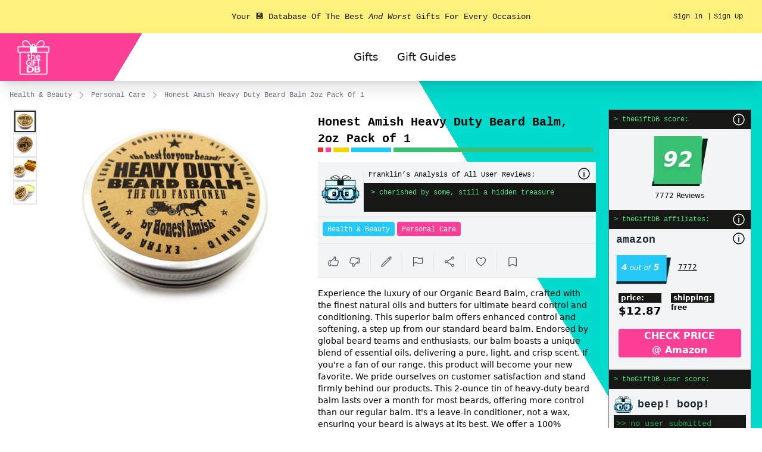

--- FILE ---
content_type: text/html; charset=utf-8
request_url: https://thegiftdb.com/health-beauty/personal-care/honest-amish-heavy-duty-beard-balm-2oz-pack-of-1
body_size: 17467
content:
<!DOCTYPE html><html lang="en"><head><meta name="twitter:card" content="summary_large_image"/><meta name="twitter:site" content="@theGiftDB"/><meta name="twitter:creator" content="@thegiftdb"/><meta property="og:locale" content="en_US"/><meta http-equiv="content-language" content="en-us"/><meta property="article:published_time" content="Tue Feb 20 2024 15:26:30 GMT+0000 (Coordinated Universal Time)"/><link rel="canonical" href="https://thegiftdb.com/health-beauty/personal-care/honest-amish-heavy-duty-beard-balm-2oz-pack-of-1"/><meta property="og:type" content="product"/><meta property="og:title" content="Honest Amish Heavy Duty Beard Balm, 2oz Pack of 1 | theGiftDB"/><meta property="og:site_name" content="thegiftdb.com"/><meta property="og:description" content="Experience the luxury of our Organic Beard Balm, crafted with the finest natural oils and butters for ultimate beard control and conditioning. This superio..."/><meta property="og:url" content="https://thegiftdb.com/health-beauty/personal-care/honest-amish-heavy-duty-beard-balm-2oz-pack-of-1"/><meta property="og:image" content="https://cdn.sanity.io/images/2c939oae/production/22ecd0e8d7befc45697d05e79424fd8d57907203-1500x1125.jpg"/><meta property="og:image:alt" content="close up image of Experience the luxury of our Organic Beard Balm, crafted with the fine"/><meta name="twitter:title" content="Honest Amish Heavy Duty Beard Balm, 2oz Pack of 1 | theGiftDB"/><meta name="twitter:description" content="Experience the luxury of our Organic Beard Balm, crafted with the finest natural oils and butters for ultimate beard control and conditioning. This superio..."/><meta name="twitter:image" content="https://cdn.sanity.io/images/2c939oae/production/22ecd0e8d7befc45697d05e79424fd8d57907203-1500x1125.jpg"/><meta name="twitter:image:alt" content="close up image of Experience the luxury of our Organic Beard Balm, crafted with the fine"/><meta name="viewport" content="width=device-width, initial-scale=1"/><meta charSet="utf-8"/><link rel="icon" href="/favicon.ico"/><title>Honest Amish Heavy Duty Beard Balm, 2oz Pack of 1</title><meta name="robots" content="index,follow"/><meta name="description" content="Experience the luxury of our Organic Beard Balm, crafted with the finest natural oils and butters for ultimate beard control and conditioning. This superio..."/><meta property="og:title" content="Honest Amish Heavy Duty Beard Balm, 2oz Pack of 1"/><meta property="og:description" content="Experience the luxury of our Organic Beard Balm, crafted with the finest natural oils and butters for ultimate beard control and conditioning. This superio..."/><script type="application/ld+json">{"@context":"https://schema.org","@type":"BreadcrumbList","itemListElement":[{"@type":"ListItem","position":1,"item":{"@id":"https://thegiftdb.com/","name":"theGiftDB"}},{"@type":"ListItem","position":2,"item":{"@id":"https://thegiftdb.com/health-beauty","name":"Health &amp; Beauty"}},{"@type":"ListItem","position":3,"item":{"@id":"https://thegiftdb.com/health-beauty/personal-care","name":"Personal Care"}},{"@type":"ListItem","position":4,"item":{"@id":"https://thegiftdb.com/health-beauty/personal-care/honest-amish-heavy-duty-beard-balm-2oz-pack-of-1","name":"Honest Amish Heavy Duty Beard Balm, 2oz Pack of 1"}}]}</script><script type="application/ld+json">{"@context":"https://schema.org","@type":"Product","description":"Experience the luxury of our Organic Beard Balm, crafted with the finest natural oils and butters for ultimate beard control and conditioning. This superio...","image":["https://cdn.sanity.io/images/2c939oae/production/22ecd0e8d7befc45697d05e79424fd8d57907203-1500x1125.jpg"],"review":[{"@type":"Review","datePublished":"Reviewed in the United States on May 22, 2023","reviewBody":"The Honest Amish Heavy Duty Beard Balm is known for its all-natural and high-quality ingredients. It contains a blend of various nourishing oils such as avocado, almond, apricot kernel, argan, and vir...","author":{"@type":"Person","name":"J. Dawson"},"reviewRating":{"@type":"Rating","bestRating":"5","ratingValue":5,"worstRating":"1"}},{"@type":"Review","datePublished":"Reviewed in the United States on November 9, 2023","reviewBody":"I like this product. Softens and manages beard. Not greasy. Smells good.Read more","author":{"@type":"Person","name":"Don"},"reviewRating":{"@type":"Rating","bestRating":"5","ratingValue":4,"worstRating":"1"}},{"@type":"Review","datePublished":"Reviewed in the United States on November 19, 2023","reviewBody":"I use this beard balm almost every day. Smells great, but is a bit pricey. Ingredients are non irritating and it feels nice in your beard. Good go to balm for course thicker hair.Read more","author":{"@type":"Person","name":"laurence l."},"reviewRating":{"@type":"Rating","bestRating":"5","ratingValue":5,"worstRating":"1"}},{"@type":"Review","datePublished":"Reviewed in the United States on November 21, 2023","reviewBody":"Not 100% as advertised. But holds a bit better the beard in place, firmlyRead more","author":{"@type":"Person","name":"Alberto"},"reviewRating":{"@type":"Rating","bestRating":"5","ratingValue":5,"worstRating":"1"}},{"@type":"Review","datePublished":"Reviewed in the United States on November 5, 2023","reviewBody":"This has been my go-to for a couple of years. The smell is fantastic and the hold is great. My beard feels and looks healthy!Read more","author":{"@type":"Person","name":"michael"},"reviewRating":{"@type":"Rating","bestRating":"5","ratingValue":5,"worstRating":"1"}},{"@type":"Review","datePublished":"Reviewed in Canada on November 18, 2023","reviewBody":"I haven’t used the product all that much. But from the times I have I’m very pleased with it. What I like best is there is no allergic reaction on my scalp from it. I have shorter hair so volume hold ...","author":{"@type":"Person","name":"An End Times Reader"},"reviewRating":{"@type":"Rating","bestRating":"5","ratingValue":4,"worstRating":"1"}},{"@type":"Review","datePublished":"Reviewed in Spain on June 21, 2023","reviewBody":"Llevaba tiempo con el producto en la lista de deseos pero no acababa de decidirme. Por un lado porque pensaba que era un bálsamo más y por su precio. La mayoría de opiniones son muy positivas pero ya ...","author":{"@type":"Person","name":"Vicente"},"reviewRating":{"@type":"Rating","bestRating":"5","ratingValue":5,"worstRating":"1"}},{"@type":"Review","datePublished":"Reviewed in the United States on October 14, 2023","reviewBody":"The scent is a bit strange to me but it fades fast. This balm works well by itself, which isn&apos;t something I can say for others I&apos;ve tried. I find Honest Amish works best for me with a wetter beard, an...","author":{"@type":"Person","name":"RAndy"},"reviewRating":{"@type":"Rating","bestRating":"5","ratingValue":5,"worstRating":"1"}},{"@type":"Review","datePublished":"Reviewed in the United States on October 10, 2023","reviewBody":"I loved my tin of the original Honest Amish, but my beard is pretty wild so I thought I&apos;d try the Heavy Duty version. The aroma of the original is one of my favorite parts, with a nice hint of clove. ...","author":{"@type":"Person","name":"David M."},"reviewRating":{"@type":"Rating","bestRating":"5","ratingValue":4,"worstRating":"1"}},{"@type":"Review","datePublished":"Reviewed in the United States on November 14, 2023","reviewBody":"I have been using Honest for many years and I will never change. Great smell and feelRead more","author":{"@type":"Person","name":"Patrick Tarbell"},"reviewRating":{"@type":"Rating","bestRating":"5","ratingValue":5,"worstRating":"1"}},{"@type":"Review","datePublished":"Reviewed in Canada on October 17, 2023","reviewBody":"Best balmRead more","author":{"@type":"Person","name":"Jordon Tanguay"},"reviewRating":{"@type":"Rating","bestRating":"5","ratingValue":5,"worstRating":"1"}},{"@type":"Review","datePublished":"Reviewed in the United Kingdom on September 24, 2023","reviewBody":"GreatRead more","author":{"@type":"Person","name":"Tracey Scott"},"reviewRating":{"@type":"Rating","bestRating":"5","ratingValue":5,"worstRating":"1"}},{"@type":"Review","datePublished":"Reviewed in Canada on September 12, 2023","reviewBody":"First month with this product, no previous usage.Read more","author":{"@type":"Person","name":"Douglas Reid"},"reviewRating":{"@type":"Rating","bestRating":"5","ratingValue":4,"worstRating":"1"}}],"aggregateRating":{"@type":"AggregateRating","reviewCount":7772,"ratingValue":4.6},"offers":{"@type":"Offer","url":"https://www.amazon.com/Honest-Amish-Heavy-Beard-Conditioner/dp/B00CP7BYPG","priceCurrency":"USD","price":12.87,"itemCondition":"https://schema.org/NewCondition","availability":"https://schema.org/InStock"},"name":"Honest Amish Heavy Duty Beard Balm, 2oz Pack of 1"}</script><link rel="preload" href="https://cdn.sanity.io/images/2c939oae/production/22ecd0e8d7befc45697d05e79424fd8d57907203-1500x1125.jpg?w=500&amp;fit=crop&amp;dpr=2" as="image" fetchpriority="high"/><meta name="next-head-count" content="29"/><link rel="preload" href="/_next/static/css/9f1c13e0b1e7b9ad.css" as="style" crossorigin=""/><link rel="stylesheet" href="/_next/static/css/9f1c13e0b1e7b9ad.css" crossorigin="" data-n-g=""/><noscript data-n-css=""></noscript><script defer="" crossorigin="" nomodule="" src="/_next/static/chunks/polyfills-c67a75d1b6f99dc8.js"></script><script src="/_next/static/chunks/webpack-c9be0a67f1ffb3cf.js" defer="" crossorigin=""></script><script src="/_next/static/chunks/framework-edd8c9f55d2fb4a0.js" defer="" crossorigin=""></script><script src="/_next/static/chunks/main-7c1a87ce62bbb766.js" defer="" crossorigin=""></script><script src="/_next/static/chunks/pages/_app-000014676cdcdfed.js" defer="" crossorigin=""></script><script src="/_next/static/chunks/1bfc9850-73b4ee8908da5652.js" defer="" crossorigin=""></script><script src="/_next/static/chunks/617-42ce12d37414c230.js" defer="" crossorigin=""></script><script src="/_next/static/chunks/104-3b55968e781a8df0.js" defer="" crossorigin=""></script><script src="/_next/static/chunks/526-5c38270d031d5f50.js" defer="" crossorigin=""></script><script src="/_next/static/chunks/pages/%5BprimaryCat%5D/%5BsecondaryCat%5D/%5Bproduct%5D-fc1b88a2169f0d0f.js" defer="" crossorigin=""></script><script src="/_next/static/fh1mZY-GFmmV0SIefEUzv/_buildManifest.js" defer="" crossorigin=""></script><script src="/_next/static/fh1mZY-GFmmV0SIefEUzv/_ssgManifest.js" defer="" crossorigin=""></script></head><body><div id="__next"><div class=""><header class="relative bg-[length:0px_0px] lg:bg-auto triangle-topleft shadow-xl "><div class="w-full h-16 md:h-14 px-4 text-sm font-medium sm:px-6 lg:px-8 font-mono flex flex-col lg:flex-row items-center bg-custom-yellow text-custom-black"><div class="w-1/6  py-2 mt-1"><span class="hidden mr-2 text-xs">Adult (18+) Gifts: </span></div><div class="lg:w-4/6 text-center lg:m-auto">Your 💾 Database Of The Best <i>And Worst</i> Gifts For Every Occasion</div><div class="hidden w-1/6 text-right lg:inline  text-xs"><span class="mr-2 cursor-pointer">Sign In</span><span>|</span><span class="cursor-pointer ml-1">Sign Up</span></div></div><nav aria-label="Top" class="m-0 px-6 py-0"><div class="flex h-20 items-center justify-between"><button type="button" class="relative rounded-md bg-white p-2 lg:p-0 text-gray-400 lg:hidden"><span class="sr-only">Open menu</span><svg xmlns="http://www.w3.org/2000/svg" fill="none" viewBox="0 0 24 24" stroke-width="1.5" stroke="currentColor" aria-hidden="true" class="h-6 w-6"><path stroke-linecap="round" stroke-linejoin="round" d="M3.75 6.75h16.5M3.75 12h16.5m-16.5 5.25h16.5"></path></svg></button><div class="flex flex-wrap w-full lg:w-fit"><div class="flex flex-wrap w-20 mx-auto lg:mx-0 items-center justify-between"><a class="w-20" href="/"><span class="sr-only">theGiftDB</span><img alt="Logo" loading="lazy" width="70" height="70" decoding="async" data-nimg="1" class="w-16" style="color:transparent" src="/_next/static/media/logo.523a4460.svg"/></a></div></div><div class="hidden lg:flex lg:items-center lg:justify-center lg:flex-1 z-50"><div class="flex h-full space-x-8 w-auto"><div class="flex" data-headlessui-state=""><div class="relative flex"><button class="border-transparent text-custom-black hover:text-custom-black relative z-10 -mb-px flex items-center border-b-2 pt-px text-lg font-medium transition-colors duration-200 ease-out 
  hover:bg-custom-pink hover:-skew-y-6 focus:bg-custom-pink focus:skew-y-6
" type="button" aria-expanded="false" data-headlessui-state="">Gifts</button></div></div><div class="flex" data-headlessui-state=""><div class="relative flex"><button class="border-transparent text-custom-black hover:text-custom-black relative z-10 -mb-px flex items-center border-b-2 pt-px text-lg font-medium transition-colors duration-200 ease-out 
  hover:bg-custom-pink hover:-skew-y-6 focus:bg-custom-pink focus:skew-y-6
" type="button" aria-expanded="false" data-headlessui-state="">Gift Guides</button></div></div></div></div><div style="position:fixed;top:1px;left:1px;width:1px;height:0;padding:0;margin:-1px;overflow:hidden;clip:rect(0, 0, 0, 0);white-space:nowrap;border-width:0;display:none"></div><div class="hidden lg:flex-none w-full lg:w-max text-white cursor-not-allowed"><div class="relative"><input type="text" class="pl-5 pr-0 py-2 bg-custom-lightcyan rounded-full placeholder:text-custom-white text-sm focus:outline-none focus:ring-2 focus:ring-custom-turquoise focus:border-transparent cursor-not-allowed w-full lg:w-auto" placeholder="Search"/><div class="absolute inset-y-0 right-0 pr-3 flex items-center pointer-events-none"><svg xmlns="http://www.w3.org/2000/svg" fill="none" viewBox="0 0 24 24" stroke-width="1.5" stroke="currentColor" aria-hidden="true" class="h-6 w-6"><path stroke-linecap="round" stroke-linejoin="round" d="M21 21l-5.197-5.197m0 0A7.5 7.5 0 105.196 5.196a7.5 7.5 0 0010.607 10.607z"></path></svg></div></div></div></div></nav></header></div><section class="triangle-topright pb-12"><div class="container mx-auto px-0 max-w-screen-2xl"><div class="flex flex-wrap p-4"><div class="flex items-center space-x-2 text-xs text-gray-500 font-mono"><a class="hover:underline" href="/health-beauty">Health &amp; Beauty</a><svg xmlns="http://www.w3.org/2000/svg" fill="none" viewBox="0 0 24 24" stroke-width="1.5" stroke="currentColor" aria-hidden="true" class="h-4 w-4"><path stroke-linecap="round" stroke-linejoin="round" d="M8.25 4.5l7.5 7.5-7.5 7.5"></path></svg><a class="hover:underline" href="/health-beauty/personal-care">Personal Care</a><svg xmlns="http://www.w3.org/2000/svg" fill="none" viewBox="0 0 24 24" stroke-width="1.5" stroke="currentColor" aria-hidden="true" class="h-4 w-4"><path stroke-linecap="round" stroke-linejoin="round" d="M8.25 4.5l7.5 7.5-7.5 7.5"></path></svg><span class="capitalize">honest amish heavy duty beard balm 2oz pack of 1</span></div></div><div class="flex flex-wrap lg:flex-none my-0 px-4 min-h-[25rem] w-full"><div class="w-full xs:max-w-[28rem] sm:max-w-full lg:shrink pb-6 mx-auto lg:mx-0 lg:w-1/4 xl:w-2/5"><div class="flex flex-row mb-2 lg:hidden"><div class="flex flex-col w-full"><div class="flex flex-row w-fit h-full text-xl font-bold font-mono text-ellipsis line-clamp-2 py-2">Honest Amish Heavy Duty Beard Balm, 2oz Pack of 1</div><div class="flex flex-row w-fit text-center items-center font-bold font-mono h-6 "><a target="_blank" href="https://www.amazon.com/Honest-Amish-Heavy-Beard-Conditioner/dp/B00CP7BYPG?tag=thegiftdb-20"><button class="h-8 bg-tag-lightcyan w-max px-2 rounded border-none text-custom-white"><span class="font-semibold mr-2">$<!-- -->12.87</span><span class="text-xs font-light mr-2">@</span><span class="font-light">Amazon</span></button></a></div></div><div class="flex flex-col w-20 my-auto "><div class=" "><div class="flex flex-col items-center"><div class="mr-4 skewed-square h-16 w-16 flex items-center justify-center text-white text-3xl font-extrabold bg-rating-five-star"><span class="z-10 drop-shadow-md">92</span></div></div></div></div></div><div class="lg:hidden"><div class="w-full h-2 flex mb-4"><div class="bg-rating-one-star mr-1 min-w-[.25rem]" style="width:2.67%"></div><div class="bg-rating-two-star mr-1 min-w-[.25rem]" style="width:2.67%"></div><div class="bg-rating-three-star mr-1 min-w-[.25rem]" style="width:8.00%"></div><div class="bg-rating-four-star mr-1 min-w-[.25rem]" style="width:20.00%"></div><div class="bg-rating-five-star mr-1 min-w-[.25rem]" style="width:100.00%"></div></div></div><div class="flex mx-auto"><ul class="my-0 flex flex-col items-center gap-2 overflow-auto px-2 lg:mb-0"><li class="h-10 w-10 border-2"><a aria-label="Enlarge product image" class="h-full w-full" href="/health-beauty/personal-care/honest-amish-heavy-duty-beard-balm-2oz-pack-of-1?image=0"><div class="group flex h-full w-full items-center justify-center overflow-hidden bg-custom-white hover:border-neutral-600  border-2 border-neutral-800"><img loading="lazy" width="32" height="32" decoding="async" data-nimg="1" class="relative h-full w-full object-contain group-hover:scale-105" style="color:transparent" src="https://cdn.sanity.io/images/2c939oae/production/22ecd0e8d7befc45697d05e79424fd8d57907203-1500x1125.jpg?w=32&amp;h=32&amp;fit=crop&amp;dpr=2"/></div></a></li><li class="h-10 w-10 border-2"><a aria-label="Enlarge product image" class="h-full w-full" href="/health-beauty/personal-care/honest-amish-heavy-duty-beard-balm-2oz-pack-of-1?image=1"><div class="group flex h-full w-full items-center justify-center overflow-hidden bg-custom-white hover:border-neutral-600  border-neutral-200 dark:border-neutral-800"><img loading="lazy" width="32" height="32" decoding="async" data-nimg="1" class="relative h-full w-full object-contain group-hover:scale-105" style="color:transparent" src="https://cdn.sanity.io/images/2c939oae/production/a2925c488ca37664cdf05ad3b2f76ab06f577fb1-1500x1125.jpg?w=32&amp;h=32&amp;fit=crop&amp;dpr=2"/></div></a></li><li class="h-10 w-10 border-2"><a aria-label="Enlarge product image" class="h-full w-full" href="/health-beauty/personal-care/honest-amish-heavy-duty-beard-balm-2oz-pack-of-1?image=2"><div class="group flex h-full w-full items-center justify-center overflow-hidden bg-custom-white hover:border-neutral-600  border-neutral-200 dark:border-neutral-800"><img loading="lazy" width="32" height="32" decoding="async" data-nimg="1" class="relative h-full w-full object-contain group-hover:scale-105" style="color:transparent" src="https://cdn.sanity.io/images/2c939oae/production/96ab97e7fd3f299b588f91bf84b4d99bf1e6596e-1500x1125.jpg?w=32&amp;h=32&amp;fit=crop&amp;dpr=2"/></div></a></li><li class="h-10 w-10 border-2"><a aria-label="Enlarge product image" class="h-full w-full" href="/health-beauty/personal-care/honest-amish-heavy-duty-beard-balm-2oz-pack-of-1?image=3"><div class="group flex h-full w-full items-center justify-center overflow-hidden bg-custom-white hover:border-neutral-600  border-neutral-200 dark:border-neutral-800"><img loading="lazy" width="32" height="32" decoding="async" data-nimg="1" class="relative h-full w-full object-contain group-hover:scale-105" style="color:transparent" src="https://cdn.sanity.io/images/2c939oae/production/0570b58ccc0eadbc28c35cb7c87fa75bc3642e86-1500x1125.jpg?w=32&amp;h=32&amp;fit=crop&amp;dpr=2"/></div></a></li></ul><div class="h-full w-full cursor-pointer mx-auto"><img alt="Product image 1" fetchpriority="high" width="500" height="500" decoding="async" data-nimg="1" class="h-[20rem] w-[20rem] mx-auto max-h-[30rem]" style="color:transparent;width:100%;height:auto" src="https://cdn.sanity.io/images/2c939oae/production/22ecd0e8d7befc45697d05e79424fd8d57907203-1500x1125.jpg?w=500&amp;fit=crop&amp;dpr=2"/></div></div></div><div class="w-full xs:max-w-[28rem] sm:max-w-full lg:shrink mx-auto px-0 lg:px-4 lg:w-1/2 xl:w-2/5"><h1 class="text-xl font-bold font-mono text-clip overflow-hidden line-clamp-2 py-2 max-h-[4rem] hidden lg:flex mx-auto lg:mx-0">Honest Amish Heavy Duty Beard Balm, 2oz Pack of 1</h1><div class="hidden lg:flex"><div class="w-full h-2 flex mb-4"><div class="bg-rating-one-star mr-1 min-w-[.25rem]" style="width:2.67%"></div><div class="bg-rating-two-star mr-1 min-w-[.25rem]" style="width:2.67%"></div><div class="bg-rating-three-star mr-1 min-w-[.25rem]" style="width:8.00%"></div><div class="bg-rating-four-star mr-1 min-w-[.25rem]" style="width:20.00%"></div><div class="bg-rating-five-star mr-1 min-w-[.25rem]" style="width:100.00%"></div></div></div><div class="flex flex-wrap w-full my-0 h-fit bg-gray-100/100"><div class="flex flex-wrap w-1/6 h-16 border-r border-gray-200 my-auto"><div class="m-auto"><img alt="headshot of Franklin the Robot" loading="lazy" width="64" height="64" decoding="async" data-nimg="1" style="color:transparent" srcSet="/_next/image?url=%2F_next%2Fstatic%2Fmedia%2FFranklinHead.4485333f.png&amp;w=64&amp;q=75 1x, /_next/image?url=%2F_next%2Fstatic%2Fmedia%2FFranklinHead.4485333f.png&amp;w=128&amp;q=75 2x" src="/_next/image?url=%2F_next%2Fstatic%2Fmedia%2FFranklinHead.4485333f.png&amp;w=128&amp;q=75"/></div></div><div class="flex flex-wrap w-5/6 h-fit my-2"><div class="flex flex-wrap w-full text-xs font-mono h-full my-auto"><div class="w-11/12 h-full my-auto "><div class="px-2 h-full my-auto">Franklin’s Analysis of All User Reviews:</div></div><div class="w-1/12"><div class="h-6 text-xs"><div class="relative m-1"><div class="absolute right-1 -inset-y-1"><div class="w-6 h-6"><span class="cursor-pointer"><img alt="info circle icon" loading="lazy" width="16" height="16" decoding="async" data-nimg="1" class="h-6 w-6 text-custom-black-400" style="color:transparent" src="/_next/static/media/info-circle.d0779c9e.svg"/></span></div></div></div></div></div></div><div class="py-2 w-full bg-custom-black text-green-400 font-mono h-12 "><div class="ml-3 lowercase text-xs">&gt; Cherished by some, still a hidden treasure</div></div></div></div><div class="flex flex-col w-full py-0 bg-gray-100"><hr class="w-full border-gray-200 mb-2"/><div class="flex w-full text-center items-center font-bold font-mono overflow-y-hidden h-6 text-custom-white pl-2"><a href="/health-beauty"><button class="h-6 bg-tag-lightcyan w-max px-2 rounded border-none"><span class="text-xs font-light h-6">Health &amp; Beauty</span></button></a><a href="/health-beauty/personal-care"><button class="h-6 bg-tag-red w-max px-2 rounded border-none ml-1"><span class="text-xs font-light h-6">Personal Care</span></button></a></div><hr class="w-full border-gray-200 my-3"/><div class="flex items-center justify-between h-9 px-4"><div class="flex space-x-4"><button class="flex items-center space-x-1 cursor-not-allowed" title="Upvote this product"><svg xmlns="http://www.w3.org/2000/svg" fill="none" viewBox="0 0 24 24" stroke-width="1.5" stroke="currentColor" aria-hidden="true" class="h-5 w-5 text-gray-600"><path stroke-linecap="round" stroke-linejoin="round" d="M6.633 10.5c.806 0 1.533-.446 2.031-1.08a9.041 9.041 0 012.861-2.4c.723-.384 1.35-.956 1.653-1.715a4.498 4.498 0 00.322-1.672V3a.75.75 0 01.75-.75A2.25 2.25 0 0116.5 4.5c0 1.152-.26 2.243-.723 3.218-.266.558.107 1.282.725 1.282h3.126c1.026 0 1.945.694 2.054 1.715.045.422.068.85.068 1.285a11.95 11.95 0 01-2.649 7.521c-.388.482-.987.729-1.605.729H13.48c-.483 0-.964-.078-1.423-.23l-3.114-1.04a4.501 4.501 0 00-1.423-.23H5.904M14.25 9h2.25M5.904 18.75c.083.205.173.405.27.602.197.4-.078.898-.523.898h-.908c-.889 0-1.713-.518-1.972-1.368a12 12 0 01-.521-3.507c0-1.553.295-3.036.831-4.398C3.387 10.203 4.167 9.75 5 9.75h1.053c.472 0 .745.556.5.96a8.958 8.958 0 00-1.302 4.665c0 1.194.232 2.333.654 3.375z"></path></svg><span class="sr-only">Upvote</span></button><button class="flex items-center space-x-1 cursor-not-allowed" title="Downvote this product"><svg xmlns="http://www.w3.org/2000/svg" fill="none" viewBox="0 0 24 24" stroke-width="1.5" stroke="currentColor" aria-hidden="true" class="h-5 w-5 text-gray-600"><path stroke-linecap="round" stroke-linejoin="round" d="M7.5 15h2.25m8.024-9.75c.011.05.028.1.052.148.591 1.2.924 2.55.924 3.977a8.96 8.96 0 01-.999 4.125m.023-8.25c-.076-.365.183-.75.575-.75h.908c.889 0 1.713.518 1.972 1.368.339 1.11.521 2.287.521 3.507 0 1.553-.295 3.036-.831 4.398C20.613 14.547 19.833 15 19 15h-1.053c-.472 0-.745-.556-.5-.96a8.95 8.95 0 00.303-.54m.023-8.25H16.48a4.5 4.5 0 01-1.423-.23l-3.114-1.04a4.5 4.5 0 00-1.423-.23H6.504c-.618 0-1.217.247-1.605.729A11.95 11.95 0 002.25 12c0 .434.023.863.068 1.285C2.427 14.306 3.346 15 4.372 15h3.126c.618 0 .991.724.725 1.282A7.471 7.471 0 007.5 19.5a2.25 2.25 0 002.25 2.25.75.75 0 00.75-.75v-.633c0-.573.11-1.14.322-1.672.304-.76.93-1.33 1.653-1.715a9.04 9.04 0 002.86-2.4c.498-.634 1.226-1.08 2.032-1.08h.384"></path></svg><span class="sr-only">Downvote</span></button><div class="border-l h-8"></div><button class="flex items-center space-x-1 cursor-not-allowed" title="Add a review"><svg xmlns="http://www.w3.org/2000/svg" fill="none" viewBox="0 0 24 24" stroke-width="1.5" stroke="currentColor" aria-hidden="true" class="h-5 w-5 text-gray-600"><path stroke-linecap="round" stroke-linejoin="round" d="M16.862 4.487l1.687-1.688a1.875 1.875 0 112.652 2.652L6.832 19.82a4.5 4.5 0 01-1.897 1.13l-2.685.8.8-2.685a4.5 4.5 0 011.13-1.897L16.863 4.487zm0 0L19.5 7.125"></path></svg><span class="sr-only">Review</span></button><div class="border-l h-8"></div><button class="flex items-center space-x-1 cursor-not-allowed" title="Report this product"><svg xmlns="http://www.w3.org/2000/svg" fill="none" viewBox="0 0 24 24" stroke-width="1.5" stroke="currentColor" aria-hidden="true" class="h-5 w-5 text-gray-600"><path stroke-linecap="round" stroke-linejoin="round" d="M3 3v1.5M3 21v-6m0 0l2.77-.693a9 9 0 016.208.682l.108.054a9 9 0 006.086.71l3.114-.732a48.524 48.524 0 01-.005-10.499l-3.11.732a9 9 0 01-6.085-.711l-.108-.054a9 9 0 00-6.208-.682L3 4.5M3 15V4.5"></path></svg><span class="sr-only">Report</span></button><div class="border-l h-8"></div><button class="flex items-center space-x-1 cursor-not-allowed" title="Share this product"><svg xmlns="http://www.w3.org/2000/svg" fill="none" viewBox="0 0 24 24" stroke-width="1.5" stroke="currentColor" aria-hidden="true" class="h-5 w-5 text-gray-600"><path stroke-linecap="round" stroke-linejoin="round" d="M7.217 10.907a2.25 2.25 0 100 2.186m0-2.186c.18.324.283.696.283 1.093s-.103.77-.283 1.093m0-2.186l9.566-5.314m-9.566 7.5l9.566 5.314m0 0a2.25 2.25 0 103.935 2.186 2.25 2.25 0 00-3.935-2.186zm0-12.814a2.25 2.25 0 103.933-2.185 2.25 2.25 0 00-3.933 2.185z"></path></svg><span class="sr-only">Share</span></button><div class="border-l h-8"></div><button class="flex items-center space-x-1 cursor-not-allowed" title="Add to wishlist"><svg xmlns="http://www.w3.org/2000/svg" fill="none" viewBox="0 0 24 24" stroke-width="1.5" stroke="currentColor" aria-hidden="true" class="h-5 w-5 text-gray-600"><path stroke-linecap="round" stroke-linejoin="round" d="M21 8.25c0-2.485-2.099-4.5-4.688-4.5-1.935 0-3.597 1.126-4.312 2.733-.715-1.607-2.377-2.733-4.313-2.733C5.1 3.75 3 5.765 3 8.25c0 7.22 9 12 9 12s9-4.78 9-12z"></path></svg><span class="sr-only">Wishlist</span></button><div class="border-l h-8"></div><button class="flex items-center space-x-1 cursor-not-allowed" title="Add to favorites"><svg xmlns="http://www.w3.org/2000/svg" fill="none" viewBox="0 0 24 24" stroke-width="1.5" stroke="currentColor" aria-hidden="true" class="h-5 w-5 text-gray-600"><path stroke-linecap="round" stroke-linejoin="round" d="M17.593 3.322c1.1.128 1.907 1.077 1.907 2.185V21L12 17.25 4.5 21V5.507c0-1.108.806-2.057 1.907-2.185a48.507 48.507 0 0111.186 0z"></path></svg><span class="sr-only">Favorites</span></button></div></div><hr class="w-full border-gray-200 mt-2"/></div><div class="my-4 w-fit"><p class="text-sm mb-6">Experience the luxury of our Organic Beard Balm, crafted with the finest natural oils and butters for ultimate beard control and conditioning. This superior balm offers enhanced control and softening, a step up from our standard beard balm. Endorsed by global beard teams and enthusiasts, our balm boasts a unique blend of essential oils, delivering a pure, light, and crisp scent. If you&#x27;re a fan of our range, this product will become your new favorite. We pride ourselves on customer satisfaction and stand firmly behind our products. This 2-ounce tin of heavy-duty beard balm lasts over a month for most beards, offering more control than our regular balm. It&#x27;s a leave-in conditioner, not a wax, ensuring your beard is always at its best. We offer a 100% satisfaction guarantee - if you&#x27;re not completely happy, return it for a full refund.</p></div></div><div class="border border-gray-500 h-max bg-gray-100 w-full md:max-w-full lg:w-60 xl:max-w-[448px] mx-auto mb-6"><div class=""><div class="flex flex-col w-full"><div class="flex w-full h-8 p-2 bg-custom-black"><div class="text-green-400 text-xs font-mono w-11/12 "> &gt; theGiftDB score:</div><div class="w-1/12 relative "><div class="absolute right-0 -inset-y-1"><div class="text-center w-6 h-6"><span class="cursor-pointer"><img alt="info circle icon" loading="lazy" width="16" height="16" decoding="async" data-nimg="1" class="h-6 w-6 text-custom-black-400" style="color:transparent" src="/_next/static/media/info-circle-white.b7901996.svg"/></span></div></div></div></div></div></div><div class="mx-auto w-full"><div class="mx-auto"><div class="my-4 h-max"><div class="flex flex-col items-center"><div class="skewed-square h-20 w-20 min-w-[78px] flex items-center justify-center text-white text-4xl font-extrabold bg-rating-five-star"><span class="z-10 drop-shadow-md">92</span></div><span class="text-xs mt-2">7772<!-- --> Reviews</span></div></div></div></div><div class=""><div class="flex flex-col w-full py-0"><div class="flex flex-wrap w-full p-2 bg-custom-black "><div class="w-11/12 text-green-400 text-xs font-mono"> &gt; theGiftDB affiliates:</div><div class="w-1/12 relative"><div class="absolute right-0 -inset-y-1"><div class="text-center w-6 h-6"><span class="cursor-pointer"><img alt="info circle icon" loading="lazy" width="16" height="16" decoding="async" data-nimg="1" class="h-6 w-6 text-custom-black-400" style="color:transparent" src="/_next/static/media/info-circle-white.b7901996.svg"/></span></div></div></div></div></div></div><div class="flex flex-col h-max w-full bg-gray-100"><div class="m-1 flex flex-wrap h-8"><div class="h-8 flex flex-wrap text-lg font-semibold pl-2 font-mono text-gray-800 lowercase w-11/12">Amazon</div><div class="h-8 w-1/12"><div class="relative mt-1"><div class="absolute right-1 -inset-y-1"><div class="w-6 h-6"><span class="cursor-pointer"><img alt="info circle icon" loading="lazy" width="16" height="16" decoding="async" data-nimg="1" class="h-6 w-6 text-custom-black-400" style="color:transparent" src="/_next/static/media/info-circle.d0779c9e.svg"/></span></div></div></div></div></div><div class="flex flex-col"><div class="flex flex-col md:flex-row md:w-full m-2"><div class="skewed-square h-11 bg-rating-four-star text-center font-bold my-auto align-middle shadow mx-2 p-1 z-10 w-fit min-w-[78px]"><div class="relative inline z-50 text-custom-white"><span class="text-sm font-bold z-50">4</span><span class="text-xs font-light mx-1">out of<span class="text-sm font-bold"> 5</span></span></div></div><div class="text-xs inline-block underline"><div class="m-2">7772</div></div></div><div class="flex flex-col md:flex-row md:w-full m-2 lowercase "><div class="flex flex-col "><span class="flex flex-row text-xs font-semibold bg-custom-black text-custom-white pl-1 mx-2">Price:</span><span class="flex flex-row text-lg font-extrabold mx-2">$<!-- -->12.87</span></div><div class="flex flex-col"><span class="text-xs font-semibold bg-custom-black text-custom-white px-1 mx-2">Shipping:</span><span class="text-xs font-bold mx-2 ">FREE</span></div></div><div class="flex flex-col"><div class="flex flex-row w-full px-4 py-2"><a class="w-full" target="_blank" href="https://www.amazon.com/Honest-Amish-Heavy-Beard-Conditioner/dp/B00CP7BYPG?tag=thegiftdb-20"><button class="w-full rounded text-base font-semibold text-custom-white bg-custom-pink">CHECK PRICE <div>@ Amazon</div></button></a></div></div></div><hr class="w-full border-gray-400 mt-3"/></div><div class=""><div class="flex flex-col w-full py-0"><div class="flex flex-wrap w-full p-2 bg-custom-black text-green-400 text-xs font-mono"> &gt; theGiftDB user score:</div></div></div><div class="flex flex-col h-max w-full bg-gray-100"><div class="m-1 flex flex-wrap w-fit p-1"><div class="flex flex-row w-full text-lg font-semibold font-mono text-gray-800 lowercase my-1"><img alt="headshot of Franklin the Robot" loading="lazy" width="32" height="32" decoding="async" data-nimg="1" class="mr-2" style="color:transparent" srcSet="/_next/image?url=%2F_next%2Fstatic%2Fmedia%2FFranklinHead.4485333f.png&amp;w=32&amp;q=75 1x, /_next/image?url=%2F_next%2Fstatic%2Fmedia%2FFranklinHead.4485333f.png&amp;w=64&amp;q=75 2x" src="/_next/image?url=%2F_next%2Fstatic%2Fmedia%2FFranklinHead.4485333f.png&amp;w=64&amp;q=75"/>BEEP! BOOP!</div><div class="flex flex-row w-full text-sm font-mono text-green-500/80 bg-custom-black lowercase p-1">&gt;&gt; No User Submitted Scores For This Product Yet!</div></div><div class="flex flex-wrap w-full px-6 py-2"><button class="w-full mx-1 rounded border border-custom-black text-sm text-gray-500 cursor-not-allowed">Add My Score</button></div></div></div></div><div class="flex flex-wrap my-0 px-0 min-h-[5rem]"><div class="w-full min-w-[10rem] xs:max-w-[28rem] sm:min-w-[29rem] sm:max-w-full lg:w-6/12 mx-auto lg:mx-0 lg:pr-6"><div dir="ltr" data-orientation="horizontal" class="tabs-container rounded-b mx-0 pb-6"><div role="tablist" aria-orientation="horizontal" class="tabs-list flex mx-0 border-b" tabindex="-1" data-orientation="horizontal" style="outline:none"><button type="button" role="tab" aria-selected="true" aria-controls="radix-:Rbq6:-content-info" data-state="active" id="radix-:Rbq6:-trigger-info" class="border bg-custom-white text-custom-black p-2 mx-0 px-6 bg-gray-100 border-b-2 border-gray-500" tabindex="-1" data-orientation="horizontal" data-radix-collection-item="">Info</button></div><div data-state="active" data-orientation="horizontal" role="tabpanel" aria-labelledby="radix-:Rbq6:-trigger-info" id="radix-:Rbq6:-content-info" tabindex="0" class="tab-content" style="animation-duration:0s"><div class="bg-gray-100 p-4 shadow-md min-h-[88px]"><p class="text-sm"><b>Manufacturer:</b> <!-- -->Honest Amish</p><p class="text-sm line-clamp-6"><b>Variants:</b> <!-- -->2 Ounce (Pack of 1), 4 Ounce (Pack of 1)</p><p class="text-sm"><b>Dimensions:</b> <!-- -->0.91 x 0.91 x 0.47 inches; 2 Ounces</p><p class="text-sm"><b>Brand<!-- -->:</b> <!-- -->Honest Amish</p><p class="text-sm"><b>Item Form<!-- -->:</b> <!-- -->Balm</p><p class="text-sm"><b>Material Feature<!-- -->:</b> <!-- -->Organic</p><p class="text-sm"><b>Hair Type<!-- -->:</b> <!-- -->All Beard Types</p><p class="text-sm"><b>Product Benefits<!-- -->:</b> <!-- -->Conditioning</p></div></div></div></div><div class="w-full min-w-[10rem] xs:max-w-[28rem] sm:min-w-[29rem] sm:max-w-full lg:w-6/12 mx-auto lg:mx-0 h-max"><div dir="ltr" data-orientation="horizontal" class="tabs-container rounded-b mx-0 pb-6"><div role="tablist" aria-orientation="horizontal" class="tabs-list flex mx-0 border-b" tabindex="-1" data-orientation="horizontal" style="outline:none"><button type="button" role="tab" aria-selected="true" aria-controls="radix-:Rjq6:-content-score" data-state="active" id="radix-:Rjq6:-trigger-score" class="border bg-custom-white text-custom-black mx-0 px-6 hover:bg-gray-200" tabindex="-1" data-orientation="horizontal" data-radix-collection-item="">theGiftDB Score</button><button type="button" role="tab" aria-selected="false" aria-controls="radix-:Rjq6:-content-howItWorks" data-state="inactive" id="radix-:Rjq6:-trigger-howItWorks" class="border bg-custom-white text-custom-black p-2 mx-0 px-6 hover:bg-gray-200" tabindex="-1" data-orientation="horizontal" data-radix-collection-item="">How Scoring Works</button></div><div data-state="active" data-orientation="horizontal" role="tabpanel" aria-labelledby="radix-:Rjq6:-trigger-score" id="radix-:Rjq6:-content-score" tabindex="0" class="tab-content" style="animation-duration:0s"><div class="bg-gray-100 p-4 shadow-md mt-0 h-max"><p class="text-lg font-semibold mb-2">theGiftDB score for this product was calculated from:</p><p class="text-sm">Only Amazon Reviews</p><p class="mt-12 text-xs">note: <i>we are actively working to add additional product affiliates and their reviews to improve this score</i></p></div></div><div data-state="inactive" data-orientation="horizontal" role="tabpanel" aria-labelledby="radix-:Rjq6:-trigger-howItWorks" hidden="" id="radix-:Rjq6:-content-howItWorks" tabindex="0" class="tab-content"></div></div></div></div><div class="flex flex-col lg:flex-row"><div class="bg-gray-500/10 p-6 w-full min-w-[10rem] lg:w-fit lg:min-w-[25rem] lg:max-w-[37.25rem] xl:w-4/12 mx-auto h-fit"><div class="w-full"><h3 class="font-bold mb-2 uppercase font-mono">Product Review Details</h3><div class="flex items-center mb-2"><div class="skewed-square h-11 bg-rating-four-star text-center font-bold my-auto align-middle shadow mx-2 p-1 z-10 w-fit min-w-[78px]"><div class="relative inline z-50 text-custom-white"><span class="text-sm font-bold z-50">4</span><span class="text-xs font-light mx-1">out of<span class="text-sm font-bold"> 5</span></span></div></div><p class="underline text-sm text-gray-500">7772<!-- --> reviews</p></div><hr class="border-gray-300 my-4"/><div class="mb-2 p-2 flex items-center bg-gray-300"><span class="uppercase mr-2 w-24 text-center text-custom-black font-bold font-mono text-sm bg-rating-five-star">5 Star</span><div class="flex-1 h-4 relative bg-gray-200 ml-2"><div class="absolute top-0 left-0 h-full bg-rating-five-star" style="width:75.0%"></div></div><span class="mx-2 w-10 text-left font-mono">5829</span><span class="mx-2 w-10 text-left text-xs text-custom-white">75.0%</span></div><div class="mb-2 p-2 flex items-center bg-gray-300"><span class="uppercase mr-2 w-24 text-center text-custom-black font-bold font-mono text-sm bg-rating-four-star">4 Star</span><div class="flex-1 h-4 relative bg-gray-200 ml-2"><div class="absolute top-0 left-0 h-full bg-rating-four-star" style="width:15.0%"></div></div><span class="mx-2 w-10 text-left font-mono">1166</span><span class="mx-2 w-10 text-left text-xs text-custom-white">15.0%</span></div><div class="mb-2 p-2 flex items-center bg-gray-300"><span class="uppercase mr-2 w-24 text-center text-custom-black font-bold font-mono text-sm bg-rating-three-star">3 Star</span><div class="flex-1 h-4 relative bg-gray-200 ml-2"><div class="absolute top-0 left-0 h-full bg-rating-three-star" style="width:6.0%"></div></div><span class="mx-2 w-10 text-left font-mono">466</span><span class="mx-2 w-10 text-left text-xs text-custom-white">6.0%</span></div><div class="mb-2 p-2 flex items-center bg-gray-300"><span class="uppercase mr-2 w-24 text-center text-custom-black font-bold font-mono text-sm bg-rating-two-star">2 Star</span><div class="flex-1 h-4 relative bg-gray-200 ml-2"><div class="absolute top-0 left-0 h-full bg-rating-two-star" style="width:2.0%"></div></div><span class="mx-2 w-10 text-left font-mono">155</span><span class="mx-2 w-10 text-left text-xs text-custom-white">2.0%</span></div><div class="mb-2 p-2 flex items-center bg-gray-300"><span class="uppercase mr-2 w-24 text-center text-custom-black font-bold font-mono text-sm bg-rating-one-star">1 Star</span><div class="flex-1 h-4 relative bg-gray-200 ml-2"><div class="absolute top-0 left-0 h-full bg-rating-one-star" style="width:2.0%"></div></div><span class="mx-2 w-10 text-left font-mono">155</span><span class="mx-2 w-10 text-left text-xs text-custom-white">2.0%</span></div><hr class="border-gray-300 my-4"/></div></div><div class="w-full bg-gray-800/10 p-6 min-w-[10rem] xs:max-w-[28rem] sm:max-w-full mx-auto md:max-w-full lg:w-full lg:min-w-[35rem] lg:max-w-full xl:w-full"><div class="w-full"><h3 class="font-bold text-xl mb-4 font-mono"> Amazon&#x27;s Top Reviews</h3><div class=" mb-6 p-4 border border-gray-300 h-full w-full"><div class="flex flex-wrap w-full mb-2 h-full"><div class="flex flex-row w-full"><div class="flex grow justify-start"><div class="flex flex-wrap w-full"><div class="flex flex-col w-full"><a class="font-semibold" href="/health-beauty/personal-care/honest-amish-heavy-duty-beard-balm-2oz-pack-of-1#">Great beard balm!</a></div><div class="flex w-full"><svg xmlns="http://www.w3.org/2000/svg" fill="none" viewBox="0 0 24 24" stroke-width="1.5" stroke="currentColor" aria-hidden="true" class="h-5 w-5 text-green-500 mr-2"><path stroke-linecap="round" stroke-linejoin="round" d="M9 12.75L11.25 15 15 9.75M21 12a9 9 0 11-18 0 9 9 0 0118 0z"></path></svg><span class="text-sm text-gray-600 w-fit">May 22, 2023</span></div></div></div><div class="flex justify-end w-full"><div class="skewed-square h-11 bg-rating-five-star text-center font-bold my-auto align-middle shadow mx-2 p-1 z-10 w-fit min-w-[78px]"><div class="relative inline z-50 text-custom-white"><span class="text-sm font-bold z-50">5</span><span class="text-xs font-light mx-1">out of<span class="text-sm font-bold"> 5</span></span></div></div></div></div></div><div class="overflow-hidden transition duration-500 ease-in-out" style="max-height:80px">The Honest Amish Heavy Duty Beard Balm is known for its all-natural and high-quality ingredients. It contains a blend of various nourishing oils such as avocado, almond, apricot kernel, argan, and virgin pumpkin seed oils, as well as shea butter and cocoa butter. These ingredients are often praised for their moisturizing and conditioning properties, which can help soften coarse and unruly facial hair.  One of the key features of this beard balm is its heavy-duty hold, which is ideal for managing stubborn or wild beards. It provides a firm hold that helps tame flyaways and allows you to shape and style your beard with ease. Additionally, the balm helps to lock in moisture, preventing dryness and itchiness often associated with beard growth.  Many users appreciate the natural scent of the Honest Amish Heavy Duty Beard Balm, which is often described as mild, woodsy, and pleasant. The subtle fragrance is not overpowering and tends to fade over time, making it suitable for those who prefer a more subtle scent or for individuals who want to pair it with their preferred cologne or aftershave.  In terms of application, the Honest Amish Heavy Duty Beard Balm has a solid texture that melts easily between your palms when warmed up. It spreads smoothly and evenly through the beard without leaving behind a greasy or sticky residue. This makes it convenient to use and ensures that a little goes a long way.  The packaging of the Honest Amish Heavy Duty Beard Balm is simple yet functional. It comes in a sturdy tin container with a screw-top lid, which helps prevent leakage and keeps the product fresh for a longer period. The compact size also makes it travel-friendly.  While the Honest Amish Heavy Duty Beard Balm has received positive reviews from many users, it&#x27;s important to note that individual experiences may vary. Some users with very coarse or long beards may find that the hold is not as strong as they would prefer, while others may find the scent too subtle or not to their liking.  In conclusion, the Honest Amish Heavy Duty Beard Balm is a well-regarded product known for its natural ingredients, effective conditioning properties, and firm hold. It&#x27;s worth considering if you&#x27;re looking for a heavy-duty beard balm to help manage and style your facial hair. However, as with any grooming product, it&#x27;s always a good idea to do a patch test first to ensure compatibility with your skin and personal preferences.</div><button class="text-sm text-blue-600 hover:underline mt-2">Read more</button></div><div class=" mb-6 p-4 border border-gray-300 h-full w-full"><div class="flex flex-wrap w-full mb-2 h-full"><div class="flex flex-row w-full"><div class="flex grow justify-start"><div class="flex flex-wrap w-full"><div class="flex flex-col w-full"><a class="font-semibold" href="/health-beauty/personal-care/honest-amish-heavy-duty-beard-balm-2oz-pack-of-1#">Softens and nannies beard.</a></div><div class="flex w-full"><svg xmlns="http://www.w3.org/2000/svg" fill="none" viewBox="0 0 24 24" stroke-width="1.5" stroke="currentColor" aria-hidden="true" class="h-5 w-5 text-green-500 mr-2"><path stroke-linecap="round" stroke-linejoin="round" d="M9 12.75L11.25 15 15 9.75M21 12a9 9 0 11-18 0 9 9 0 0118 0z"></path></svg><span class="text-sm text-gray-600 w-fit">November 09, 2023</span></div></div></div><div class="flex justify-end w-full"><div class="skewed-square h-11 bg-rating-four-star text-center font-bold my-auto align-middle shadow mx-2 p-1 z-10 w-fit min-w-[78px]"><div class="relative inline z-50 text-custom-white"><span class="text-sm font-bold z-50">4</span><span class="text-xs font-light mx-1">out of<span class="text-sm font-bold"> 5</span></span></div></div></div></div></div><div class="overflow-hidden transition duration-500 ease-in-out" style="max-height:80px">I like this product. Softens and manages beard. Not greasy. Smells good.</div><button class="text-sm text-blue-600 hover:underline mt-2">Read more</button></div><div class=" mb-6 p-4 border border-gray-300 h-full w-full"><div class="flex flex-wrap w-full mb-2 h-full"><div class="flex flex-row w-full"><div class="flex grow justify-start"><div class="flex flex-wrap w-full"><div class="flex flex-col w-full"><a class="font-semibold" href="/health-beauty/personal-care/honest-amish-heavy-duty-beard-balm-2oz-pack-of-1#">Smells great. Good hold</a></div><div class="flex w-full"><svg xmlns="http://www.w3.org/2000/svg" fill="none" viewBox="0 0 24 24" stroke-width="1.5" stroke="currentColor" aria-hidden="true" class="h-5 w-5 text-green-500 mr-2"><path stroke-linecap="round" stroke-linejoin="round" d="M9 12.75L11.25 15 15 9.75M21 12a9 9 0 11-18 0 9 9 0 0118 0z"></path></svg><span class="text-sm text-gray-600 w-fit">November 19, 2023</span></div></div></div><div class="flex justify-end w-full"><div class="skewed-square h-11 bg-rating-five-star text-center font-bold my-auto align-middle shadow mx-2 p-1 z-10 w-fit min-w-[78px]"><div class="relative inline z-50 text-custom-white"><span class="text-sm font-bold z-50">5</span><span class="text-xs font-light mx-1">out of<span class="text-sm font-bold"> 5</span></span></div></div></div></div></div><div class="overflow-hidden transition duration-500 ease-in-out" style="max-height:80px">I use this beard balm almost every day. Smells great, but is a bit pricey. Ingredients are non irritating and it feels nice in your beard. Good go to balm for course thicker hair.</div><button class="text-sm text-blue-600 hover:underline mt-2">Read more</button></div><div class=" mb-6 p-4 border border-gray-300 h-full w-full"><div class="flex flex-wrap w-full mb-2 h-full"><div class="flex flex-row w-full"><div class="flex grow justify-start"><div class="flex flex-wrap w-full"><div class="flex flex-col w-full"><a class="font-semibold" href="/health-beauty/personal-care/honest-amish-heavy-duty-beard-balm-2oz-pack-of-1#">Beard Balm</a></div><div class="flex w-full"><svg xmlns="http://www.w3.org/2000/svg" fill="none" viewBox="0 0 24 24" stroke-width="1.5" stroke="currentColor" aria-hidden="true" class="h-5 w-5 text-green-500 mr-2"><path stroke-linecap="round" stroke-linejoin="round" d="M9 12.75L11.25 15 15 9.75M21 12a9 9 0 11-18 0 9 9 0 0118 0z"></path></svg><span class="text-sm text-gray-600 w-fit">November 21, 2023</span></div></div></div><div class="flex justify-end w-full"><div class="skewed-square h-11 bg-rating-five-star text-center font-bold my-auto align-middle shadow mx-2 p-1 z-10 w-fit min-w-[78px]"><div class="relative inline z-50 text-custom-white"><span class="text-sm font-bold z-50">5</span><span class="text-xs font-light mx-1">out of<span class="text-sm font-bold"> 5</span></span></div></div></div></div></div><div class="overflow-hidden transition duration-500 ease-in-out" style="max-height:80px">Not 100% as advertised. But holds a bit better the beard in place, firmly</div><button class="text-sm text-blue-600 hover:underline mt-2">Read more</button></div><div class=" mb-6 p-4 border border-gray-300 h-full w-full"><div class="flex flex-wrap w-full mb-2 h-full"><div class="flex flex-row w-full"><div class="flex grow justify-start"><div class="flex flex-wrap w-full"><div class="flex flex-col w-full"><a class="font-semibold" href="/health-beauty/personal-care/honest-amish-heavy-duty-beard-balm-2oz-pack-of-1#">Best beard balm!</a></div><div class="flex w-full"><svg xmlns="http://www.w3.org/2000/svg" fill="none" viewBox="0 0 24 24" stroke-width="1.5" stroke="currentColor" aria-hidden="true" class="h-5 w-5 text-green-500 mr-2"><path stroke-linecap="round" stroke-linejoin="round" d="M9 12.75L11.25 15 15 9.75M21 12a9 9 0 11-18 0 9 9 0 0118 0z"></path></svg><span class="text-sm text-gray-600 w-fit">November 05, 2023</span></div></div></div><div class="flex justify-end w-full"><div class="skewed-square h-11 bg-rating-five-star text-center font-bold my-auto align-middle shadow mx-2 p-1 z-10 w-fit min-w-[78px]"><div class="relative inline z-50 text-custom-white"><span class="text-sm font-bold z-50">5</span><span class="text-xs font-light mx-1">out of<span class="text-sm font-bold"> 5</span></span></div></div></div></div></div><div class="overflow-hidden transition duration-500 ease-in-out" style="max-height:80px">This has been my go-to for a couple of years. The smell is fantastic and the hold is great. My beard feels and looks healthy!</div><button class="text-sm text-blue-600 hover:underline mt-2">Read more</button></div><div class=" mb-6 p-4 border border-gray-300 h-full w-full"><div class="flex flex-wrap w-full mb-2 h-full"><div class="flex flex-row w-full"><div class="flex grow justify-start"><div class="flex flex-wrap w-full"><div class="flex flex-col w-full"><a class="font-semibold" href="/health-beauty/personal-care/honest-amish-heavy-duty-beard-balm-2oz-pack-of-1#">Excellent balm!</a></div><div class="flex w-full"><svg xmlns="http://www.w3.org/2000/svg" fill="none" viewBox="0 0 24 24" stroke-width="1.5" stroke="currentColor" aria-hidden="true" class="h-5 w-5 text-green-500 mr-2"><path stroke-linecap="round" stroke-linejoin="round" d="M9 12.75L11.25 15 15 9.75M21 12a9 9 0 11-18 0 9 9 0 0118 0z"></path></svg><span class="text-sm text-gray-600 w-fit">October 14, 2023</span></div></div></div><div class="flex justify-end w-full"><div class="skewed-square h-11 bg-rating-five-star text-center font-bold my-auto align-middle shadow mx-2 p-1 z-10 w-fit min-w-[78px]"><div class="relative inline z-50 text-custom-white"><span class="text-sm font-bold z-50">5</span><span class="text-xs font-light mx-1">out of<span class="text-sm font-bold"> 5</span></span></div></div></div></div></div><div class="overflow-hidden transition duration-500 ease-in-out" style="max-height:80px">The scent is a bit strange to me but it fades fast. This balm works well by itself, which isn&#x27;t something I can say for others I&#x27;ve tried. I find Honest Amish works best for me with a wetter beard, and I finish it off by running water that&#x27;s as hot as I can stand on my hands, shaking off the excess, then rubbing over the top of my beard to lay everything down. Same goes for the wax. Excellent balm in a large container, so it&#x27;s economical too. I just wish they had other scents available for both their balm and wax. Otherwise, 10/10!</div><button class="text-sm text-blue-600 hover:underline mt-2">Read more</button></div><div class=" mb-6 p-4 border border-gray-300 h-full w-full"><div class="flex flex-wrap w-full mb-2 h-full"><div class="flex flex-row w-full"><div class="flex grow justify-start"><div class="flex flex-wrap w-full"><div class="flex flex-col w-full"><a class="font-semibold" href="/health-beauty/personal-care/honest-amish-heavy-duty-beard-balm-2oz-pack-of-1#">Great hold, scent a little disappointing</a></div><div class="flex w-full"><svg xmlns="http://www.w3.org/2000/svg" fill="none" viewBox="0 0 24 24" stroke-width="1.5" stroke="currentColor" aria-hidden="true" class="h-5 w-5 text-green-500 mr-2"><path stroke-linecap="round" stroke-linejoin="round" d="M9 12.75L11.25 15 15 9.75M21 12a9 9 0 11-18 0 9 9 0 0118 0z"></path></svg><span class="text-sm text-gray-600 w-fit">October 10, 2023</span></div></div></div><div class="flex justify-end w-full"><div class="skewed-square h-11 bg-rating-four-star text-center font-bold my-auto align-middle shadow mx-2 p-1 z-10 w-fit min-w-[78px]"><div class="relative inline z-50 text-custom-white"><span class="text-sm font-bold z-50">4</span><span class="text-xs font-light mx-1">out of<span class="text-sm font-bold"> 5</span></span></div></div></div></div></div><div class="overflow-hidden transition duration-500 ease-in-out" style="max-height:80px">I loved my tin of the original Honest Amish, but my beard is pretty wild so I thought I&#x27;d try the Heavy Duty version. The aroma of the original is one of my favorite parts, with a nice hint of clove. I read that this would be a bit more minty/menthol which I was excited about.  The hold is definitely stronger than the original, but the scent is not quite what I hoped for. There may be some slight mintyness, but it smells more like Thai food that has some mint or basil in it. It&#x27;s not particularly off-putting, its just not as pleasant as I had hoped. In the future, I think I&#x27;ll go back to the original.</div><button class="text-sm text-blue-600 hover:underline mt-2">Read more</button></div><div class=" mb-6 p-4 border border-gray-300 h-full w-full"><div class="flex flex-wrap w-full mb-2 h-full"><div class="flex flex-row w-full"><div class="flex grow justify-start"><div class="flex flex-wrap w-full"><div class="flex flex-col w-full"><a class="font-semibold" href="/health-beauty/personal-care/honest-amish-heavy-duty-beard-balm-2oz-pack-of-1#">Heavy Duty!!!</a></div><div class="flex w-full"><svg xmlns="http://www.w3.org/2000/svg" fill="none" viewBox="0 0 24 24" stroke-width="1.5" stroke="currentColor" aria-hidden="true" class="h-5 w-5 text-green-500 mr-2"><path stroke-linecap="round" stroke-linejoin="round" d="M9 12.75L11.25 15 15 9.75M21 12a9 9 0 11-18 0 9 9 0 0118 0z"></path></svg><span class="text-sm text-gray-600 w-fit">November 14, 2023</span></div></div></div><div class="flex justify-end w-full"><div class="skewed-square h-11 bg-rating-five-star text-center font-bold my-auto align-middle shadow mx-2 p-1 z-10 w-fit min-w-[78px]"><div class="relative inline z-50 text-custom-white"><span class="text-sm font-bold z-50">5</span><span class="text-xs font-light mx-1">out of<span class="text-sm font-bold"> 5</span></span></div></div></div></div></div><div class="overflow-hidden transition duration-500 ease-in-out" style="max-height:80px">I have been using Honest for many years and I will never change. Great smell and feel</div><button class="text-sm text-blue-600 hover:underline mt-2">Read more</button></div></div></div></div><div class=""></div></div></section><footer class="bg-custom-black text-custom-white p-10"><div class="text-center mb-8 font-mono"><p class="text-lg ">theGiftDB is supported by readers like you<svg stroke="currentColor" fill="currentColor" stroke-width="0" viewBox="0 0 512 512" class="inline-flex text-red-500 -translate-x-1/2 -translate-y-1/2 animate-pulse ml-6 mt-4 h-6 w-6" height="1em" width="1em" xmlns="http://www.w3.org/2000/svg"><path d="M462.3 62.6C407.5 15.9 326 24.3 275.7 76.2L256 96.5l-19.7-20.3C186.1 24.3 104.5 15.9 49.7 62.6c-62.8 53.6-66.1 149.8-9.9 207.9l193.5 199.8c12.5 12.9 32.8 12.9 45.3 0l193.5-199.8c56.3-58.1 53-154.3-9.8-207.9z"></path></svg></p><p class="text-sm mt-2">purchases made through our links may earn us a commission </p><p class="text-sm">theGiftDB participates in the Amazon Services LLC Associates Program</p><p class="text-sm">discover more about how theGiftDB works <a href="/legal/affiliate-disclosure"><span class="text-custom-lightblue hover:text-custom-pink cursor-pointer">here</span></a></p></div><hr class="border-custom-lightblue mb-8"/><div class="grid grid-cols-1 md:grid-cols-4 gap-4 mb-4"><div class="md:pl-12"><h5 class="font-bold font-mono uppercase mb-2">Gifts</h5><div class="grid grid-cols-1 w-full"><ul><li class="list-none h-12 lg:h-6"><a class="h-12 md:h-6 text-custom-lightblue hover:text-custom-pink" href="/art">Art</a></li><li class="list-none h-12 lg:h-6"><a class="h-12 md:h-6 text-custom-lightblue hover:text-custom-pink" href="/auto">Auto</a></li><li class="list-none h-12 lg:h-6"><a class="h-12 md:h-6 text-custom-lightblue hover:text-custom-pink" href="/books">Books</a></li><li class="list-none h-12 lg:h-6"><a class="h-12 md:h-6 text-custom-lightblue hover:text-custom-pink" href="/clothing-footwear">Clothing &amp; Footwear</a></li><li class="list-none h-12 lg:h-6"><a class="h-12 md:h-6 text-custom-lightblue hover:text-custom-pink" href="/electronics-tech">Electronics &amp; Tech</a></li><li class="list-none h-12 lg:h-6"><a class="h-12 md:h-6 text-custom-lightblue hover:text-custom-pink" href="/entertainment-events">Entertainment &amp; Events</a></li><li class="list-none h-12 lg:h-6"><a class="h-12 md:h-6 text-custom-lightblue hover:text-custom-pink" href="/fitness">Fitness</a></li><li class="list-none h-12 lg:h-6"><a class="h-12 md:h-6 text-custom-lightblue hover:text-custom-pink" href="/food-drink">Food &amp; Drink</a></li><li class="list-none h-12 lg:h-6"><a class="h-12 md:h-6 text-custom-lightblue hover:text-custom-pink" href="/geeky-stuff">Geeky Stuff</a></li><li class="list-none h-12 lg:h-6"><a class="h-12 md:h-6 text-custom-lightblue hover:text-custom-pink" href="/health-beauty">Health &amp; Beauty</a></li><li class="list-none h-12 lg:h-6"><a class="h-12 md:h-6 text-custom-lightblue hover:text-custom-pink" href="/home-office">Home &amp; Office</a></li><li class="list-none h-12 lg:h-6"><a class="h-12 md:h-6 text-custom-lightblue hover:text-custom-pink" href="/music">Music</a></li><li class="list-none h-12 lg:h-6"><a class="h-12 md:h-6 text-custom-lightblue hover:text-custom-pink" href="/outdoor-camping">Outdoor &amp; Camping</a></li><li class="list-none h-12 lg:h-6"><a class="h-12 md:h-6 text-custom-lightblue hover:text-custom-pink" href="/party-supplies">Party Supplies</a></li><li class="list-none h-12 lg:h-6"><a class="h-12 md:h-6 text-custom-lightblue hover:text-custom-pink" href="/pets">Pets</a></li><li class="list-none h-12 lg:h-6"><a class="h-12 md:h-6 text-custom-lightblue hover:text-custom-pink" href="/pranks">Pranks</a></li><li class="list-none h-12 lg:h-6"><a class="h-12 md:h-6 text-custom-lightblue hover:text-custom-pink" href="/sports">Sports</a></li><li class="list-none h-12 lg:h-6"><a class="h-12 md:h-6 text-custom-lightblue hover:text-custom-pink" href="/tools-diy">Tools &amp; DIY</a></li><li class="list-none h-12 lg:h-6"><a class="h-12 md:h-6 text-custom-lightblue hover:text-custom-pink" href="/toys-games">Toys &amp; Games</a></li><li class="list-none h-12 lg:h-6"><a class="h-12 md:h-6 text-custom-lightblue hover:text-custom-pink" href="/travel">Travel</a></li></ul></div></div><div class="md:pl-12 md:mx-auto"><h5 class="font-bold font-mono uppercase mb-2">Gift Guides <span class="font-bold font-mono lowercase text-xs mb-2">(coming soon...)</span></h5><div class="grid grid-cols-2 w-full"><ul><li>Anniversary</li><li>Baby Shower</li><li>Bar Mitzvah</li><li>Birthday</li><li>Christmas</li><li>Engagement</li><li>Father&#x27;s Day</li><li>Graduation</li><li>Housewarming</li><li>Mother&#x27;s Day</li><li>Retirement</li><li>Valentines</li><li>Wedding</li></ul></div></div><div class="md:mx-auto"><h5 class="font-bold font-mono uppercase mb-2">Legal</h5><ul><li><a href="/legal/affiliate-disclosure">Affiliate Disclosure</a></li><li><a href="/legal/accessibility-statement">Accessibility Statement</a></li><li><a href="/legal/cookie-policy">Cookie Policy</a></li><li><a href="/legal/privacy-policy">Privacy Policy</a></li><li><a href="/legal/terms-of-service">Terms of Service</a></li></ul></div><div class="md:mx-auto"><h5 class="font-bold font-mono uppercase mb-2">Resources</h5><ul><li><a href="/resources/about-us">About Us</a></li><li><a href="/resources/contact-us">Contact Us</a></li><li><a href="/resources/faq">FAQ</a></li></ul></div></div><div class="text-center"><p class="px-2 text-custom-white inline-flex">© theGiftDB <!-- -->2024</p><p class="px-2 text-gray-500 inline-flex">|</p><div class="px-2 inline-flex"><ul class="inline-flex"><li><a target="_blank" href="https://www.facebook.com/thegiftdb"><svg stroke="currentColor" fill="currentColor" stroke-width="0" viewBox="0 0 512 512" class="mr-1 h-5 w-5 text-custom-lightblue hover:text-custom-pink" height="1em" width="1em" xmlns="http://www.w3.org/2000/svg"><path d="M504 256C504 119 393 8 256 8S8 119 8 256c0 123.78 90.69 226.38 209.25 245V327.69h-63V256h63v-54.64c0-62.15 37-96.48 93.67-96.48 27.14 0 55.52 4.84 55.52 4.84v61h-31.28c-30.8 0-40.41 19.12-40.41 38.73V256h68.78l-11 71.69h-57.78V501C413.31 482.38 504 379.78 504 256z"></path></svg></a></li><li><a target="_blank" href="https://www.instagram.com/thegiftdb/"><svg stroke="currentColor" fill="currentColor" stroke-width="0" viewBox="0 0 448 512" class="mr-1 h-5 w-5 text-custom-lightblue hover:text-custom-pink" height="1em" width="1em" xmlns="http://www.w3.org/2000/svg"><path d="M224.1 141c-63.6 0-114.9 51.3-114.9 114.9s51.3 114.9 114.9 114.9S339 319.5 339 255.9 287.7 141 224.1 141zm0 189.6c-41.1 0-74.7-33.5-74.7-74.7s33.5-74.7 74.7-74.7 74.7 33.5 74.7 74.7-33.6 74.7-74.7 74.7zm146.4-194.3c0 14.9-12 26.8-26.8 26.8-14.9 0-26.8-12-26.8-26.8s12-26.8 26.8-26.8 26.8 12 26.8 26.8zm76.1 27.2c-1.7-35.9-9.9-67.7-36.2-93.9-26.2-26.2-58-34.4-93.9-36.2-37-2.1-147.9-2.1-184.9 0-35.8 1.7-67.6 9.9-93.9 36.1s-34.4 58-36.2 93.9c-2.1 37-2.1 147.9 0 184.9 1.7 35.9 9.9 67.7 36.2 93.9s58 34.4 93.9 36.2c37 2.1 147.9 2.1 184.9 0 35.9-1.7 67.7-9.9 93.9-36.2 26.2-26.2 34.4-58 36.2-93.9 2.1-37 2.1-147.8 0-184.8zM398.8 388c-7.8 19.6-22.9 34.7-42.6 42.6-29.5 11.7-99.5 9-132.1 9s-102.7 2.6-132.1-9c-19.6-7.8-34.7-22.9-42.6-42.6-11.7-29.5-9-99.5-9-132.1s-2.6-102.7 9-132.1c7.8-19.6 22.9-34.7 42.6-42.6 29.5-11.7 99.5-9 132.1-9s102.7-2.6 132.1 9c19.6 7.8 34.7 22.9 42.6 42.6 11.7 29.5 9 99.5 9 132.1s2.7 102.7-9 132.1z"></path></svg></a></li><li><a target="_blank" href="https://twitter.com/thegiftdb"><svg stroke="currentColor" fill="currentColor" stroke-width="0" viewBox="0 0 512 512" class="mr-1 h-5 w-5 text-custom-lightblue hover:text-custom-pink" height="1em" width="1em" xmlns="http://www.w3.org/2000/svg"><path d="M459.37 151.716c.325 4.548.325 9.097.325 13.645 0 138.72-105.583 298.558-298.558 298.558-59.452 0-114.68-17.219-161.137-47.106 8.447.974 16.568 1.299 25.34 1.299 49.055 0 94.213-16.568 130.274-44.832-46.132-.975-84.792-31.188-98.112-72.772 6.498.974 12.995 1.624 19.818 1.624 9.421 0 18.843-1.3 27.614-3.573-48.081-9.747-84.143-51.98-84.143-102.985v-1.299c13.969 7.797 30.214 12.67 47.431 13.319-28.264-18.843-46.781-51.005-46.781-87.391 0-19.492 5.197-37.36 14.294-52.954 51.655 63.675 129.3 105.258 216.365 109.807-1.624-7.797-2.599-15.918-2.599-24.04 0-57.828 46.782-104.934 104.934-104.934 30.213 0 57.502 12.67 76.67 33.137 23.715-4.548 46.456-13.32 66.599-25.34-7.798 24.366-24.366 44.833-46.132 57.827 21.117-2.273 41.584-8.122 60.426-16.243-14.292 20.791-32.161 39.308-52.628 54.253z"></path></svg></a></li></ul></div></div></footer><!--$--><!--/$--></div><script id="__NEXT_DATA__" type="application/json" crossorigin="">{"props":{"pageProps":{"productData":[{"tags":null,"asin":"B00CP7BYPG","description":"Experience the luxury of our Organic Beard Balm, crafted with the finest natural oils and butters for ultimate beard control and conditioning. This superior balm offers enhanced control and softening, a step up from our standard beard balm. Endorsed by global beard teams and enthusiasts, our balm boasts a unique blend of essential oils, delivering a pure, light, and crisp scent. If you're a fan of our range, this product will become your new favorite. We pride ourselves on customer satisfaction and stand firmly behind our products. This 2-ounce tin of heavy-duty beard balm lasts over a month for most beards, offering more control than our regular balm. It's a leave-in conditioner, not a wax, ensuring your beard is always at its best. We offer a 100% satisfaction guarantee - if you're not completely happy, return it for a full refund.","categories":{"primary":"Health \u0026 Beauty","primarySlug":"health-beauty","secondary":"Personal Care","secondarySlug":"personal-care"},"mainImage":"https://cdn.sanity.io/images/2c939oae/production/22ecd0e8d7befc45697d05e79424fd8d57907203-1500x1125.jpg","reviews":[{"_id":"MVAhU5ToWItnVMG04jWM3C","body":"The Honest Amish Heavy Duty Beard Balm is known for its all-natural and high-quality ingredients. It contains a blend of various nourishing oils such as avocado, almond, apricot kernel, argan, and virgin pumpkin seed oils, as well as shea butter and cocoa butter. These ingredients are often praised for their moisturizing and conditioning properties, which can help soften coarse and unruly facial hair.  One of the key features of this beard balm is its heavy-duty hold, which is ideal for managing stubborn or wild beards. It provides a firm hold that helps tame flyaways and allows you to shape and style your beard with ease. Additionally, the balm helps to lock in moisture, preventing dryness and itchiness often associated with beard growth.  Many users appreciate the natural scent of the Honest Amish Heavy Duty Beard Balm, which is often described as mild, woodsy, and pleasant. The subtle fragrance is not overpowering and tends to fade over time, making it suitable for those who prefer a more subtle scent or for individuals who want to pair it with their preferred cologne or aftershave.  In terms of application, the Honest Amish Heavy Duty Beard Balm has a solid texture that melts easily between your palms when warmed up. It spreads smoothly and evenly through the beard without leaving behind a greasy or sticky residue. This makes it convenient to use and ensures that a little goes a long way.  The packaging of the Honest Amish Heavy Duty Beard Balm is simple yet functional. It comes in a sturdy tin container with a screw-top lid, which helps prevent leakage and keeps the product fresh for a longer period. The compact size also makes it travel-friendly.  While the Honest Amish Heavy Duty Beard Balm has received positive reviews from many users, it's important to note that individual experiences may vary. Some users with very coarse or long beards may find that the hold is not as strong as they would prefer, while others may find the scent too subtle or not to their liking.  In conclusion, the Honest Amish Heavy Duty Beard Balm is a well-regarded product known for its natural ingredients, effective conditioning properties, and firm hold. It's worth considering if you're looking for a heavy-duty beard balm to help manage and style your facial hair. However, as with any grooming product, it's always a good idea to do a patch test first to ensure compatibility with your skin and personal preferences.Read more","date":{"utc":"2023-05-22T00:00:00.000Z","raw":"Reviewed in the United States on May 22, 2023"},"reviewId":"R2PLNTR6FCBXS9","isGlobalReview":false,"author":{"name":"J. Dawson","id":"AGJ2WLMMZG34WMYRKBV7OYNEHQFQ"},"_updatedAt":"2023-11-26T22:37:11Z","productId":{"_ref":"YNsb5SVOxW6mNXWDFfgYCQ","_type":"reference"},"rating":5,"helpfulVotes":6,"storeId":{"_type":"reference","_ref":"3fba4845-51f2-42fd-ac1b-9808b7996f50"},"product":"Honest Amish Heavy Duty Beard Balm, 2oz Pack of 1","_rev":"MVAhU5ToWItnVMG04jWLzh","title":"Great beard balm!","reviewCountry":"us","verifiedPurchase":true,"_createdAt":"2023-11-26T22:37:11Z","_type":"productStoreReviews"},{"date":{"raw":"Reviewed in the United States on November 9, 2023","utc":"2023-11-09T00:00:00.000Z"},"author":{"name":"Don","id":"AFO4EOCULMIYZZMNN27KWNEZGXHA"},"storeId":{"_ref":"3fba4845-51f2-42fd-ac1b-9808b7996f50","_type":"reference"},"_rev":"MVAhU5ToWItnVMG04jWM6h","title":"Softens and nannies beard.","helpfulVotes":0,"_id":"MVAhU5ToWItnVMG04jWMAC","verifiedPurchase":true,"_type":"productStoreReviews","product":"Honest Amish Heavy Duty Beard Balm, 2oz Pack of 1","productId":{"_ref":"YNsb5SVOxW6mNXWDFfgYCQ","_type":"reference"},"rating":4,"body":"I like this product. Softens and manages beard. Not greasy. Smells good.Read more","reviewId":"R1HRYHQQ3VE60A","reviewCountry":"us","_updatedAt":"2023-11-26T22:37:11Z","_createdAt":"2023-11-26T22:37:11Z","isGlobalReview":false},{"helpfulVotes":0,"_rev":"YNsb5SVOxW6mNXWDFfgYIS","rating":5,"verifiedPurchase":true,"product":"Honest Amish Heavy Duty Beard Balm, 2oz Pack of 1","isGlobalReview":false,"_createdAt":"2023-11-26T22:37:11Z","author":{"name":"laurence l.","id":"AES4HV3SWL4GX452U2YLFZYV6WOQ"},"title":"Smells great. Good hold","date":{"utc":"2023-11-19T00:00:00.000Z","raw":"Reviewed in the United States on November 19, 2023"},"reviewCountry":"us","storeId":{"_ref":"3fba4845-51f2-42fd-ac1b-9808b7996f50","_type":"reference"},"productId":{"_ref":"YNsb5SVOxW6mNXWDFfgYCQ","_type":"reference"},"_id":"YNsb5SVOxW6mNXWDFfgYOU","_type":"productStoreReviews","_updatedAt":"2023-11-26T22:37:11Z","reviewId":"R1X4VCYZ9FCNZM","body":"I use this beard balm almost every day. Smells great, but is a bit pricey. Ingredients are non irritating and it feels nice in your beard. Good go to balm for course thicker hair.Read more"},{"_createdAt":"2023-11-26T22:37:11Z","date":{"utc":"2023-11-21T00:00:00.000Z","raw":"Reviewed in the United States on November 21, 2023"},"title":"Beard Balm","body":"Not 100% as advertised. But holds a bit better the beard in place, firmlyRead more","_type":"productStoreReviews","productId":{"_ref":"YNsb5SVOxW6mNXWDFfgYCQ","_type":"reference"},"rating":5,"_rev":"YNsb5SVOxW6mNXWDFfgYLT","product":"Honest Amish Heavy Duty Beard Balm, 2oz Pack of 1","_updatedAt":"2023-11-26T22:37:11Z","isGlobalReview":false,"storeId":{"_ref":"3fba4845-51f2-42fd-ac1b-9808b7996f50","_type":"reference"},"verifiedPurchase":true,"reviewId":"RAC2C7BPP3UIQ","author":{"name":"Alberto","id":"AHULU2ZCNE2737PBU2E5ZHRUITQQ"},"reviewCountry":"us","_id":"YNsb5SVOxW6mNXWDFfgYRV","helpfulVotes":0},{"verifiedPurchase":true,"author":{"name":"michael","id":"AGRFGAY5357YIMPDPYRLRMS66TDQ"},"storeId":{"_ref":"3fba4845-51f2-42fd-ac1b-9808b7996f50","_type":"reference"},"_updatedAt":"2023-11-26T22:37:11Z","helpfulVotes":0,"product":"Honest Amish Heavy Duty Beard Balm, 2oz Pack of 1","productId":{"_ref":"YNsb5SVOxW6mNXWDFfgYCQ","_type":"reference"},"_id":"YNsb5SVOxW6mNXWDFfgYXX","isGlobalReview":false,"body":"This has been my go-to for a couple of years. The smell is fantastic and the hold is great. My beard feels and looks healthy!Read more","_createdAt":"2023-11-26T22:37:11Z","reviewId":"R1QYDLC6ORL22Q","_rev":"YNsb5SVOxW6mNXWDFfgYUW","title":"Best beard balm!","rating":5,"date":{"utc":"2023-11-05T00:00:00.000Z","raw":"Reviewed in the United States on November 5, 2023"},"reviewCountry":"us","_type":"productStoreReviews"},{"author":{"name":"An End Times Reader","id":"UnknownID"},"productId":{"_ref":"YNsb5SVOxW6mNXWDFfgYCQ","_type":"reference"},"reviewId":"R2YUELOBYQU37B","_type":"productStoreReviews","product":"Honest Amish Heavy Duty Beard Balm, 2oz Pack of 1","rating":4,"reviewCountry":"ca","storeId":{"_ref":"3fba4845-51f2-42fd-ac1b-9808b7996f50","_type":"reference"},"verifiedPurchase":true,"body":"I haven’t used the product all that much. But from the times I have I’m very pleased with it. What I like best is there is no allergic reaction on my scalp from it. I have shorter hair so volume hold is not an issue for me. But keeping the little buggers in place is and this stuff works 😂. Haven’t really noted a scent which is nice for the workplace and won’t clash with your aftershave when you go out. When using it the texture is nice and it does moisturizer my hair. I only bought the small one to start but if it keeps working so well I’ll get the larger one next order.Read more","_updatedAt":"2023-11-26T22:37:11Z","_createdAt":"2023-11-26T22:37:11Z","date":{"utc":"2023-11-18T00:00:00.000Z","raw":"Reviewed in Canada on November 18, 2023"},"title":"Seems Good","isGlobalReview":true,"_rev":"YNsb5SVOxW6mNXWDFfgYaY","helpfulVotes":0,"_id":"YNsb5SVOxW6mNXWDFfgYga"},{"reviewId":"R1ILAGCINPHA91","verifiedPurchase":true,"product":"Honest Amish Heavy Duty Beard Balm, 2oz Pack of 1","_updatedAt":"2023-11-26T22:37:11Z","author":{"id":"UnknownID","name":"Vicente"},"_createdAt":"2023-11-26T22:37:11Z","title":"Un descubrimiento","helpfulVotes":0,"date":{"utc":"2023-06-21T00:00:00.000Z","raw":"Reviewed in Spain on June 21, 2023"},"storeId":{"_ref":"3fba4845-51f2-42fd-ac1b-9808b7996f50","_type":"reference"},"body":"Llevaba tiempo con el producto en la lista de deseos pero no acababa de decidirme. Por un lado porque pensaba que era un bálsamo más y por su precio. La mayoría de opiniones son muy positivas pero ya sabemos que muchas veces te frustras cuando recibes algo con mucha expectativa y acaba siendo una decepción. En mi caso, me gusta cuidarme la barba y he probado muchos aceites, bálsamos, jabones, acondicionadores, etc, ya que no acabo de acertar con la tecla y es que, según el producto me suele producir más o menos caspa o picores. Luego, muchos productos te engrasan en exceso la barba, dando un resultado no cómodo para el día a día. En este caso, creo que después de una semana de uso he acertado de pleno. Sólo hace falta un poco en la yema de los dedos y mover entre yema y yema hasta que se derrita como una mantequilla. Ahora lo repartes por toda la barba masajeando con los dedos hasta llegar a la piel. Inicialmente da una sensación de ser un bálsamo más, pero nada más lejos de la realidad. Es verdad que no huele ni a melón, ni cítricos, ni mentas ni a futos del bosque, es más, tiene un olor mantecoso que sin ser malo tampoco es para tirar cohetes. Te cepillas o peinas la barba y en cuestión de minutos se absorbe totalmente desapareciendo esa sensación “aceitosa” y la barba está totalmente hidratada y suave sin ningún residuo. Nada de caspa ni picores. Mi consejo es tener una barba limpia a poder ser con jabón natural de Alepo. Luego un poco de esta maravilla y nada más, sin necesidad de productos perfumados ni nada. Entiendo que nos guste desprender un buen olor de un producto, pero por mi experiencia, valoro más no tener picores o caspa. Ahora, si no tienes problemas de picores o caspa con productos más “químicos”, usa el que más te guste. Una pena no haberlo descubierto antes.Read more","productId":{"_ref":"YNsb5SVOxW6mNXWDFfgYCQ","_type":"reference"},"rating":5,"_id":"YNsb5SVOxW6mNXWDFfgYjb","isGlobalReview":true,"_type":"productStoreReviews","_rev":"YNsb5SVOxW6mNXWDFfgYdZ","reviewCountry":"es"},{"author":{"name":"RAndy","id":"AFMDGR5CS6LEQY7TCELCA7DLFGNA"},"reviewId":"R1604IKHPQ7O12","_createdAt":"2023-11-26T22:37:11Z","verifiedPurchase":true,"rating":5,"helpfulVotes":0,"_type":"productStoreReviews","title":"Excellent balm!","reviewCountry":"us","storeId":{"_ref":"3fba4845-51f2-42fd-ac1b-9808b7996f50","_type":"reference"},"_rev":"eNNDhQynm2qRKPnzNBV1mD","productId":{"_type":"reference","_ref":"YNsb5SVOxW6mNXWDFfgYCQ"},"date":{"utc":"2023-10-14T00:00:00.000Z","raw":"Reviewed in the United States on October 14, 2023"},"product":"Honest Amish Heavy Duty Beard Balm, 2oz Pack of 1","_id":"eNNDhQynm2qRKPnzNBV1ok","body":"The scent is a bit strange to me but it fades fast. This balm works well by itself, which isn't something I can say for others I've tried. I find Honest Amish works best for me with a wetter beard, and I finish it off by running water that's as hot as I can stand on my hands, shaking off the excess, then rubbing over the top of my beard to lay everything down. Same goes for the wax. Excellent balm in a large container, so it's economical too. I just wish they had other scents available for both their balm and wax. Otherwise, 10/10!Read more","_updatedAt":"2023-11-26T22:37:11Z","isGlobalReview":false},{"reviewId":"R3G3N36PXDHHLB","productId":{"_ref":"YNsb5SVOxW6mNXWDFfgYCQ","_type":"reference"},"helpfulVotes":0,"_rev":"eNNDhQynm2qRKPnzNBV1rH","title":"Great hold, scent a little disappointing","verifiedPurchase":true,"author":{"id":"AEFYGBCDESKJ34MAJJ5YMYQVAF7Q","name":"David M."},"_id":"eNNDhQynm2qRKPnzNBV1to","_updatedAt":"2023-11-26T22:37:11Z","date":{"raw":"Reviewed in the United States on October 10, 2023","utc":"2023-10-10T00:00:00.000Z"},"_createdAt":"2023-11-26T22:37:11Z","isGlobalReview":false,"reviewCountry":"us","_type":"productStoreReviews","product":"Honest Amish Heavy Duty Beard Balm, 2oz Pack of 1","rating":4,"body":"I loved my tin of the original Honest Amish, but my beard is pretty wild so I thought I'd try the Heavy Duty version. The aroma of the original is one of my favorite parts, with a nice hint of clove. I read that this would be a bit more minty/menthol which I was excited about.  The hold is definitely stronger than the original, but the scent is not quite what I hoped for. There may be some slight mintyness, but it smells more like Thai food that has some mint or basil in it. It's not particularly off-putting, its just not as pleasant as I had hoped. In the future, I think I'll go back to the original.Read more","storeId":{"_ref":"3fba4845-51f2-42fd-ac1b-9808b7996f50","_type":"reference"}},{"reviewId":"R1GQBLCOUVURI2","storeId":{"_ref":"3fba4845-51f2-42fd-ac1b-9808b7996f50","_type":"reference"},"verifiedPurchase":true,"productId":{"_ref":"YNsb5SVOxW6mNXWDFfgYCQ","_type":"reference"},"_type":"productStoreReviews","_rev":"eNNDhQynm2qRKPnzNBV1wL","isGlobalReview":false,"reviewCountry":"us","_updatedAt":"2023-11-26T22:37:11Z","product":"Honest Amish Heavy Duty Beard Balm, 2oz Pack of 1","body":"I have been using Honest for many years and I will never change. Great smell and feelRead more","rating":5,"date":{"raw":"Reviewed in the United States on November 14, 2023","utc":"2023-11-14T00:00:00.000Z"},"author":{"name":"Patrick Tarbell","id":"AGFYIATGDYAWXD63CC65P7LSH6TA"},"_id":"eNNDhQynm2qRKPnzNBV21P","title":"Heavy Duty!!!","helpfulVotes":0,"_createdAt":"2023-11-26T22:37:11Z"},{"author":{"name":"Jordon Tanguay","id":"UnknownID"},"product":"Honest Amish Heavy Duty Beard Balm, 2oz Pack of 1","helpfulVotes":0,"productId":{"_ref":"YNsb5SVOxW6mNXWDFfgYCQ","_type":"reference"},"verifiedPurchase":true,"isGlobalReview":true,"_rev":"eNNDhQynm2qRKPnzNBV1ys","date":{"utc":"2023-10-17T00:00:00.000Z","raw":"Reviewed in Canada on October 17, 2023"},"_type":"productStoreReviews","title":"Nice","reviewCountry":"ca","_id":"eNNDhQynm2qRKPnzNBV26T","rating":5,"reviewId":"RG8SGAB0Z68PS","storeId":{"_ref":"3fba4845-51f2-42fd-ac1b-9808b7996f50","_type":"reference"},"_updatedAt":"2023-11-26T22:37:11Z","body":"Best balmRead more","_createdAt":"2023-11-26T22:37:11Z"},{"title":"Excellent","date":{"utc":"2023-09-24T00:00:00.000Z","raw":"Reviewed in the United Kingdom on September 24, 2023"},"_createdAt":"2023-11-26T22:37:11Z","reviewCountry":"gb","_id":"eNNDhQynm2qRKPnzNBV2Lf","_type":"productStoreReviews","author":{"id":"UnknownID","name":"Tracey Scott"},"_rev":"eNNDhQynm2qRKPnzNBV23w","storeId":{"_ref":"3fba4845-51f2-42fd-ac1b-9808b7996f50","_type":"reference"},"reviewId":"R31GIV4TUSQ7MN","productId":{"_ref":"YNsb5SVOxW6mNXWDFfgYCQ","_type":"reference"},"rating":5,"product":"Honest Amish Heavy Duty Beard Balm, 2oz Pack of 1","helpfulVotes":0,"_updatedAt":"2023-11-26T22:37:11Z","isGlobalReview":true,"verifiedPurchase":true,"body":"GreatRead more"},{"_rev":"eNNDhQynm2qRKPnzNBV290","product":"Honest Amish Heavy Duty Beard Balm, 2oz Pack of 1","_type":"productStoreReviews","_createdAt":"2023-11-26T22:37:11Z","reviewId":"RK3ZJD268Z701","_id":"eNNDhQynm2qRKPnzNBV2OC","isGlobalReview":true,"verifiedPurchase":true,"reviewCountry":"ca","body":"First month with this product, no previous usage.Read more","helpfulVotes":0,"rating":4,"_updatedAt":"2023-11-26T22:37:11Z","date":{"utc":"2023-09-12T00:00:00.000Z","raw":"Reviewed in Canada on September 12, 2023"},"author":{"name":"Douglas Reid","id":"UnknownID"},"storeId":{"_type":"reference","_ref":"3fba4845-51f2-42fd-ac1b-9808b7996f50"},"productId":{"_ref":"YNsb5SVOxW6mNXWDFfgYCQ","_type":"reference"},"title":"Just in the first month with this product."}],"brand":"Honest Amish","slug":"honest-amish-heavy-duty-beard-balm-2oz-pack-of-1","images":[{"src":"https://cdn.sanity.io/images/2c939oae/production/22ecd0e8d7befc45697d05e79424fd8d57907203-1500x1125.jpg"},{"src":"https://cdn.sanity.io/images/2c939oae/production/a2925c488ca37664cdf05ad3b2f76ab06f577fb1-1500x1125.jpg"},{"src":"https://cdn.sanity.io/images/2c939oae/production/96ab97e7fd3f299b588f91bf84b4d99bf1e6596e-1500x1125.jpg"},{"src":"https://cdn.sanity.io/images/2c939oae/production/0570b58ccc0eadbc28c35cb7c87fa75bc3642e86-1500x1125.jpg"}],"link":"https://www.amazon.com/Honest-Amish-Heavy-Beard-Conditioner/dp/B00CP7BYPG","price":12.87,"rating":{"_rev":"MVAhU5ToWItnVMG04jWLpC","_updatedAt":"2023-11-26T22:37:10Z","product":"Honest Amish Heavy Duty Beard Balm, 2oz Pack of 1","ratingBreakdown":{"fiveStar":75,"threeStar":6,"oneStar":2,"fourStar":15,"twoStar":2},"_createdAt":"2023-11-26T22:37:10Z","_type":"productStoreRating","ratingsTotal":7772,"productId":{"_ref":"YNsb5SVOxW6mNXWDFfgYCQ","_type":"reference"},"rating":4.6,"_id":"MVAhU5ToWItnVMG04jWLsh","storeId":{"_ref":"3fba4845-51f2-42fd-ac1b-9808b7996f50","_type":"reference"}},"title":"Honest Amish Heavy Duty Beard Balm, 2oz Pack of 1","fullSlug":"/health-beauty/personal-care/honest-amish-heavy-duty-beard-balm-2oz-pack-of-1","storeDetails":{"weight":null,"link":"https://www.amazon.com/Honest-Amish-Heavy-Beard-Conditioner/dp/B00CP7BYPG","price":12.87,"attributes":["Brand: Honest Amish","Item Form: Balm","Material Feature: Organic","Hair Type: All Beard Types","Product Benefits: Conditioning"],"documents":null,"dimensions":"0.91 x 0.91 x 0.47 inches; 2 Ounces","manufacturer":"Honest Amish","variants":["2 Ounce (Pack of 1)","4 Ounce (Pack of 1)"]}}]},"__N_SSG":true},"page":"/[primaryCat]/[secondaryCat]/[product]","query":{"primaryCat":"health-beauty","secondaryCat":"personal-care","product":"honest-amish-heavy-duty-beard-balm-2oz-pack-of-1"},"buildId":"fh1mZY-GFmmV0SIefEUzv","isFallback":false,"gsp":true,"locale":"en","locales":["en"],"defaultLocale":"en","scriptLoader":[]}</script></body></html>

--- FILE ---
content_type: text/x-component
request_url: https://thegiftdb.com/_next/data/fh1mZY-GFmmV0SIefEUzv/en/health-beauty/personal-care/honest-amish-heavy-duty-beard-balm-2oz-pack-of-1.json?image=0
body_size: 5866
content:
{"pageProps":{"productData":[{"tags":null,"asin":"B00CP7BYPG","description":"Experience the luxury of our Organic Beard Balm, crafted with the finest natural oils and butters for ultimate beard control and conditioning. This superior balm offers enhanced control and softening, a step up from our standard beard balm. Endorsed by global beard teams and enthusiasts, our balm boasts a unique blend of essential oils, delivering a pure, light, and crisp scent. If you're a fan of our range, this product will become your new favorite. We pride ourselves on customer satisfaction and stand firmly behind our products. This 2-ounce tin of heavy-duty beard balm lasts over a month for most beards, offering more control than our regular balm. It's a leave-in conditioner, not a wax, ensuring your beard is always at its best. We offer a 100% satisfaction guarantee - if you're not completely happy, return it for a full refund.","categories":{"primary":"Health & Beauty","primarySlug":"health-beauty","secondary":"Personal Care","secondarySlug":"personal-care"},"mainImage":"https://cdn.sanity.io/images/2c939oae/production/22ecd0e8d7befc45697d05e79424fd8d57907203-1500x1125.jpg","reviews":[{"_id":"MVAhU5ToWItnVMG04jWM3C","body":"The Honest Amish Heavy Duty Beard Balm is known for its all-natural and high-quality ingredients. It contains a blend of various nourishing oils such as avocado, almond, apricot kernel, argan, and virgin pumpkin seed oils, as well as shea butter and cocoa butter. These ingredients are often praised for their moisturizing and conditioning properties, which can help soften coarse and unruly facial hair.  One of the key features of this beard balm is its heavy-duty hold, which is ideal for managing stubborn or wild beards. It provides a firm hold that helps tame flyaways and allows you to shape and style your beard with ease. Additionally, the balm helps to lock in moisture, preventing dryness and itchiness often associated with beard growth.  Many users appreciate the natural scent of the Honest Amish Heavy Duty Beard Balm, which is often described as mild, woodsy, and pleasant. The subtle fragrance is not overpowering and tends to fade over time, making it suitable for those who prefer a more subtle scent or for individuals who want to pair it with their preferred cologne or aftershave.  In terms of application, the Honest Amish Heavy Duty Beard Balm has a solid texture that melts easily between your palms when warmed up. It spreads smoothly and evenly through the beard without leaving behind a greasy or sticky residue. This makes it convenient to use and ensures that a little goes a long way.  The packaging of the Honest Amish Heavy Duty Beard Balm is simple yet functional. It comes in a sturdy tin container with a screw-top lid, which helps prevent leakage and keeps the product fresh for a longer period. The compact size also makes it travel-friendly.  While the Honest Amish Heavy Duty Beard Balm has received positive reviews from many users, it's important to note that individual experiences may vary. Some users with very coarse or long beards may find that the hold is not as strong as they would prefer, while others may find the scent too subtle or not to their liking.  In conclusion, the Honest Amish Heavy Duty Beard Balm is a well-regarded product known for its natural ingredients, effective conditioning properties, and firm hold. It's worth considering if you're looking for a heavy-duty beard balm to help manage and style your facial hair. However, as with any grooming product, it's always a good idea to do a patch test first to ensure compatibility with your skin and personal preferences.Read more","date":{"utc":"2023-05-22T00:00:00.000Z","raw":"Reviewed in the United States on May 22, 2023"},"reviewId":"R2PLNTR6FCBXS9","isGlobalReview":false,"author":{"name":"J. Dawson","id":"AGJ2WLMMZG34WMYRKBV7OYNEHQFQ"},"_updatedAt":"2023-11-26T22:37:11Z","productId":{"_ref":"YNsb5SVOxW6mNXWDFfgYCQ","_type":"reference"},"rating":5,"helpfulVotes":6,"storeId":{"_type":"reference","_ref":"3fba4845-51f2-42fd-ac1b-9808b7996f50"},"product":"Honest Amish Heavy Duty Beard Balm, 2oz Pack of 1","_rev":"MVAhU5ToWItnVMG04jWLzh","title":"Great beard balm!","reviewCountry":"us","verifiedPurchase":true,"_createdAt":"2023-11-26T22:37:11Z","_type":"productStoreReviews"},{"date":{"raw":"Reviewed in the United States on November 9, 2023","utc":"2023-11-09T00:00:00.000Z"},"author":{"name":"Don","id":"AFO4EOCULMIYZZMNN27KWNEZGXHA"},"storeId":{"_ref":"3fba4845-51f2-42fd-ac1b-9808b7996f50","_type":"reference"},"_rev":"MVAhU5ToWItnVMG04jWM6h","title":"Softens and nannies beard.","helpfulVotes":0,"_id":"MVAhU5ToWItnVMG04jWMAC","verifiedPurchase":true,"_type":"productStoreReviews","product":"Honest Amish Heavy Duty Beard Balm, 2oz Pack of 1","productId":{"_ref":"YNsb5SVOxW6mNXWDFfgYCQ","_type":"reference"},"rating":4,"body":"I like this product. Softens and manages beard. Not greasy. Smells good.Read more","reviewId":"R1HRYHQQ3VE60A","reviewCountry":"us","_updatedAt":"2023-11-26T22:37:11Z","_createdAt":"2023-11-26T22:37:11Z","isGlobalReview":false},{"helpfulVotes":0,"_rev":"YNsb5SVOxW6mNXWDFfgYIS","rating":5,"verifiedPurchase":true,"product":"Honest Amish Heavy Duty Beard Balm, 2oz Pack of 1","isGlobalReview":false,"_createdAt":"2023-11-26T22:37:11Z","author":{"name":"laurence l.","id":"AES4HV3SWL4GX452U2YLFZYV6WOQ"},"title":"Smells great. Good hold","date":{"utc":"2023-11-19T00:00:00.000Z","raw":"Reviewed in the United States on November 19, 2023"},"reviewCountry":"us","storeId":{"_ref":"3fba4845-51f2-42fd-ac1b-9808b7996f50","_type":"reference"},"productId":{"_ref":"YNsb5SVOxW6mNXWDFfgYCQ","_type":"reference"},"_id":"YNsb5SVOxW6mNXWDFfgYOU","_type":"productStoreReviews","_updatedAt":"2023-11-26T22:37:11Z","reviewId":"R1X4VCYZ9FCNZM","body":"I use this beard balm almost every day. Smells great, but is a bit pricey. Ingredients are non irritating and it feels nice in your beard. Good go to balm for course thicker hair.Read more"},{"_createdAt":"2023-11-26T22:37:11Z","date":{"utc":"2023-11-21T00:00:00.000Z","raw":"Reviewed in the United States on November 21, 2023"},"title":"Beard Balm","body":"Not 100% as advertised. But holds a bit better the beard in place, firmlyRead more","_type":"productStoreReviews","productId":{"_ref":"YNsb5SVOxW6mNXWDFfgYCQ","_type":"reference"},"rating":5,"_rev":"YNsb5SVOxW6mNXWDFfgYLT","product":"Honest Amish Heavy Duty Beard Balm, 2oz Pack of 1","_updatedAt":"2023-11-26T22:37:11Z","isGlobalReview":false,"storeId":{"_ref":"3fba4845-51f2-42fd-ac1b-9808b7996f50","_type":"reference"},"verifiedPurchase":true,"reviewId":"RAC2C7BPP3UIQ","author":{"name":"Alberto","id":"AHULU2ZCNE2737PBU2E5ZHRUITQQ"},"reviewCountry":"us","_id":"YNsb5SVOxW6mNXWDFfgYRV","helpfulVotes":0},{"verifiedPurchase":true,"author":{"name":"michael","id":"AGRFGAY5357YIMPDPYRLRMS66TDQ"},"storeId":{"_ref":"3fba4845-51f2-42fd-ac1b-9808b7996f50","_type":"reference"},"_updatedAt":"2023-11-26T22:37:11Z","helpfulVotes":0,"product":"Honest Amish Heavy Duty Beard Balm, 2oz Pack of 1","productId":{"_ref":"YNsb5SVOxW6mNXWDFfgYCQ","_type":"reference"},"_id":"YNsb5SVOxW6mNXWDFfgYXX","isGlobalReview":false,"body":"This has been my go-to for a couple of years. The smell is fantastic and the hold is great. My beard feels and looks healthy!Read more","_createdAt":"2023-11-26T22:37:11Z","reviewId":"R1QYDLC6ORL22Q","_rev":"YNsb5SVOxW6mNXWDFfgYUW","title":"Best beard balm!","rating":5,"date":{"utc":"2023-11-05T00:00:00.000Z","raw":"Reviewed in the United States on November 5, 2023"},"reviewCountry":"us","_type":"productStoreReviews"},{"author":{"name":"An End Times Reader","id":"UnknownID"},"productId":{"_ref":"YNsb5SVOxW6mNXWDFfgYCQ","_type":"reference"},"reviewId":"R2YUELOBYQU37B","_type":"productStoreReviews","product":"Honest Amish Heavy Duty Beard Balm, 2oz Pack of 1","rating":4,"reviewCountry":"ca","storeId":{"_ref":"3fba4845-51f2-42fd-ac1b-9808b7996f50","_type":"reference"},"verifiedPurchase":true,"body":"I havenâ€™t used the product all that much. But from the times I have Iâ€™m very pleased with it. What I like best is there is no allergic reaction on my scalp from it. I have shorter hair so volume hold is not an issue for me. But keeping the little buggers in place is and this stuff works ðŸ˜‚. Havenâ€™t really noted a scent which is nice for the workplace and wonâ€™t clash with your aftershave when you go out. When using it the texture is nice and it does moisturizer my hair. I only bought the small one to start but if it keeps working so well Iâ€™ll get the larger one next order.Read more","_updatedAt":"2023-11-26T22:37:11Z","_createdAt":"2023-11-26T22:37:11Z","date":{"utc":"2023-11-18T00:00:00.000Z","raw":"Reviewed in Canada on November 18, 2023"},"title":"Seems Good","isGlobalReview":true,"_rev":"YNsb5SVOxW6mNXWDFfgYaY","helpfulVotes":0,"_id":"YNsb5SVOxW6mNXWDFfgYga"},{"reviewId":"R1ILAGCINPHA91","verifiedPurchase":true,"product":"Honest Amish Heavy Duty Beard Balm, 2oz Pack of 1","_updatedAt":"2023-11-26T22:37:11Z","author":{"id":"UnknownID","name":"Vicente"},"_createdAt":"2023-11-26T22:37:11Z","title":"Un descubrimiento","helpfulVotes":0,"date":{"utc":"2023-06-21T00:00:00.000Z","raw":"Reviewed in Spain on June 21, 2023"},"storeId":{"_ref":"3fba4845-51f2-42fd-ac1b-9808b7996f50","_type":"reference"},"body":"Llevaba tiempo con el producto en la lista de deseos pero no acababa de decidirme. Por un lado porque pensaba que era un bÃ¡lsamo mÃ¡s y por su precio. La mayorÃ­a de opiniones son muy positivas pero ya sabemos que muchas veces te frustras cuando recibes algo con mucha expectativa y acaba siendo una decepciÃ³n. En mi caso, me gusta cuidarme la barba y he probado muchos aceites, bÃ¡lsamos, jabones, acondicionadores, etc, ya que no acabo de acertar con la tecla y es que, segÃºn el producto me suele producir mÃ¡s o menos caspa o picores. Luego, muchos productos te engrasan en exceso la barba, dando un resultado no cÃ³modo para el dÃ­a a dÃ­a. En este caso, creo que despuÃ©s de una semana de uso he acertado de pleno. SÃ³lo hace falta un poco en la yema de los dedos y mover entre yema y yema hasta que se derrita como una mantequilla. Ahora lo repartes por toda la barba masajeando con los dedos hasta llegar a la piel. Inicialmente da una sensaciÃ³n de ser un bÃ¡lsamo mÃ¡s, pero nada mÃ¡s lejos de la realidad. Es verdad que no huele ni a melÃ³n, ni cÃ­tricos, ni mentas ni a futos del bosque, es mÃ¡s, tiene un olor mantecoso que sin ser malo tampoco es para tirar cohetes. Te cepillas o peinas la barba y en cuestiÃ³n de minutos se absorbe totalmente desapareciendo esa sensaciÃ³n â€œaceitosaâ€ y la barba estÃ¡ totalmente hidratada y suave sin ningÃºn residuo. Nada de caspa ni picores. Mi consejo es tener una barba limpia a poder ser con jabÃ³n natural de Alepo. Luego un poco de esta maravilla y nada mÃ¡s, sin necesidad de productos perfumados ni nada. Entiendo que nos guste desprender un buen olor de un producto, pero por mi experiencia, valoro mÃ¡s no tener picores o caspa. Ahora, si no tienes problemas de picores o caspa con productos mÃ¡s â€œquÃ­micosâ€, usa el que mÃ¡s te guste. Una pena no haberlo descubierto antes.Read more","productId":{"_ref":"YNsb5SVOxW6mNXWDFfgYCQ","_type":"reference"},"rating":5,"_id":"YNsb5SVOxW6mNXWDFfgYjb","isGlobalReview":true,"_type":"productStoreReviews","_rev":"YNsb5SVOxW6mNXWDFfgYdZ","reviewCountry":"es"},{"author":{"name":"RAndy","id":"AFMDGR5CS6LEQY7TCELCA7DLFGNA"},"reviewId":"R1604IKHPQ7O12","_createdAt":"2023-11-26T22:37:11Z","verifiedPurchase":true,"rating":5,"helpfulVotes":0,"_type":"productStoreReviews","title":"Excellent balm!","reviewCountry":"us","storeId":{"_ref":"3fba4845-51f2-42fd-ac1b-9808b7996f50","_type":"reference"},"_rev":"eNNDhQynm2qRKPnzNBV1mD","productId":{"_type":"reference","_ref":"YNsb5SVOxW6mNXWDFfgYCQ"},"date":{"utc":"2023-10-14T00:00:00.000Z","raw":"Reviewed in the United States on October 14, 2023"},"product":"Honest Amish Heavy Duty Beard Balm, 2oz Pack of 1","_id":"eNNDhQynm2qRKPnzNBV1ok","body":"The scent is a bit strange to me but it fades fast. This balm works well by itself, which isn't something I can say for others I've tried. I find Honest Amish works best for me with a wetter beard, and I finish it off by running water that's as hot as I can stand on my hands, shaking off the excess, then rubbing over the top of my beard to lay everything down. Same goes for the wax. Excellent balm in a large container, so it's economical too. I just wish they had other scents available for both their balm and wax. Otherwise, 10/10!Read more","_updatedAt":"2023-11-26T22:37:11Z","isGlobalReview":false},{"reviewId":"R3G3N36PXDHHLB","productId":{"_ref":"YNsb5SVOxW6mNXWDFfgYCQ","_type":"reference"},"helpfulVotes":0,"_rev":"eNNDhQynm2qRKPnzNBV1rH","title":"Great hold, scent a little disappointing","verifiedPurchase":true,"author":{"id":"AEFYGBCDESKJ34MAJJ5YMYQVAF7Q","name":"David M."},"_id":"eNNDhQynm2qRKPnzNBV1to","_updatedAt":"2023-11-26T22:37:11Z","date":{"raw":"Reviewed in the United States on October 10, 2023","utc":"2023-10-10T00:00:00.000Z"},"_createdAt":"2023-11-26T22:37:11Z","isGlobalReview":false,"reviewCountry":"us","_type":"productStoreReviews","product":"Honest Amish Heavy Duty Beard Balm, 2oz Pack of 1","rating":4,"body":"I loved my tin of the original Honest Amish, but my beard is pretty wild so I thought I'd try the Heavy Duty version. The aroma of the original is one of my favorite parts, with a nice hint of clove. I read that this would be a bit more minty/menthol which I was excited about.  The hold is definitely stronger than the original, but the scent is not quite what I hoped for. There may be some slight mintyness, but it smells more like Thai food that has some mint or basil in it. It's not particularly off-putting, its just not as pleasant as I had hoped. In the future, I think I'll go back to the original.Read more","storeId":{"_ref":"3fba4845-51f2-42fd-ac1b-9808b7996f50","_type":"reference"}},{"reviewId":"R1GQBLCOUVURI2","storeId":{"_ref":"3fba4845-51f2-42fd-ac1b-9808b7996f50","_type":"reference"},"verifiedPurchase":true,"productId":{"_ref":"YNsb5SVOxW6mNXWDFfgYCQ","_type":"reference"},"_type":"productStoreReviews","_rev":"eNNDhQynm2qRKPnzNBV1wL","isGlobalReview":false,"reviewCountry":"us","_updatedAt":"2023-11-26T22:37:11Z","product":"Honest Amish Heavy Duty Beard Balm, 2oz Pack of 1","body":"I have been using Honest for many years and I will never change. Great smell and feelRead more","rating":5,"date":{"raw":"Reviewed in the United States on November 14, 2023","utc":"2023-11-14T00:00:00.000Z"},"author":{"name":"Patrick Tarbell","id":"AGFYIATGDYAWXD63CC65P7LSH6TA"},"_id":"eNNDhQynm2qRKPnzNBV21P","title":"Heavy Duty!!!","helpfulVotes":0,"_createdAt":"2023-11-26T22:37:11Z"},{"author":{"name":"Jordon Tanguay","id":"UnknownID"},"product":"Honest Amish Heavy Duty Beard Balm, 2oz Pack of 1","helpfulVotes":0,"productId":{"_ref":"YNsb5SVOxW6mNXWDFfgYCQ","_type":"reference"},"verifiedPurchase":true,"isGlobalReview":true,"_rev":"eNNDhQynm2qRKPnzNBV1ys","date":{"utc":"2023-10-17T00:00:00.000Z","raw":"Reviewed in Canada on October 17, 2023"},"_type":"productStoreReviews","title":"Nice","reviewCountry":"ca","_id":"eNNDhQynm2qRKPnzNBV26T","rating":5,"reviewId":"RG8SGAB0Z68PS","storeId":{"_ref":"3fba4845-51f2-42fd-ac1b-9808b7996f50","_type":"reference"},"_updatedAt":"2023-11-26T22:37:11Z","body":"Best balmRead more","_createdAt":"2023-11-26T22:37:11Z"},{"title":"Excellent","date":{"utc":"2023-09-24T00:00:00.000Z","raw":"Reviewed in the United Kingdom on September 24, 2023"},"_createdAt":"2023-11-26T22:37:11Z","reviewCountry":"gb","_id":"eNNDhQynm2qRKPnzNBV2Lf","_type":"productStoreReviews","author":{"id":"UnknownID","name":"Tracey Scott"},"_rev":"eNNDhQynm2qRKPnzNBV23w","storeId":{"_ref":"3fba4845-51f2-42fd-ac1b-9808b7996f50","_type":"reference"},"reviewId":"R31GIV4TUSQ7MN","productId":{"_ref":"YNsb5SVOxW6mNXWDFfgYCQ","_type":"reference"},"rating":5,"product":"Honest Amish Heavy Duty Beard Balm, 2oz Pack of 1","helpfulVotes":0,"_updatedAt":"2023-11-26T22:37:11Z","isGlobalReview":true,"verifiedPurchase":true,"body":"GreatRead more"},{"_rev":"eNNDhQynm2qRKPnzNBV290","product":"Honest Amish Heavy Duty Beard Balm, 2oz Pack of 1","_type":"productStoreReviews","_createdAt":"2023-11-26T22:37:11Z","reviewId":"RK3ZJD268Z701","_id":"eNNDhQynm2qRKPnzNBV2OC","isGlobalReview":true,"verifiedPurchase":true,"reviewCountry":"ca","body":"First month with this product, no previous usage.Read more","helpfulVotes":0,"rating":4,"_updatedAt":"2023-11-26T22:37:11Z","date":{"utc":"2023-09-12T00:00:00.000Z","raw":"Reviewed in Canada on September 12, 2023"},"author":{"name":"Douglas Reid","id":"UnknownID"},"storeId":{"_type":"reference","_ref":"3fba4845-51f2-42fd-ac1b-9808b7996f50"},"productId":{"_ref":"YNsb5SVOxW6mNXWDFfgYCQ","_type":"reference"},"title":"Just in the first month with this product."}],"brand":"Honest Amish","slug":"honest-amish-heavy-duty-beard-balm-2oz-pack-of-1","images":[{"src":"https://cdn.sanity.io/images/2c939oae/production/22ecd0e8d7befc45697d05e79424fd8d57907203-1500x1125.jpg"},{"src":"https://cdn.sanity.io/images/2c939oae/production/a2925c488ca37664cdf05ad3b2f76ab06f577fb1-1500x1125.jpg"},{"src":"https://cdn.sanity.io/images/2c939oae/production/96ab97e7fd3f299b588f91bf84b4d99bf1e6596e-1500x1125.jpg"},{"src":"https://cdn.sanity.io/images/2c939oae/production/0570b58ccc0eadbc28c35cb7c87fa75bc3642e86-1500x1125.jpg"}],"link":"https://www.amazon.com/Honest-Amish-Heavy-Beard-Conditioner/dp/B00CP7BYPG","price":12.87,"rating":{"_rev":"MVAhU5ToWItnVMG04jWLpC","_updatedAt":"2023-11-26T22:37:10Z","product":"Honest Amish Heavy Duty Beard Balm, 2oz Pack of 1","ratingBreakdown":{"fiveStar":75,"threeStar":6,"oneStar":2,"fourStar":15,"twoStar":2},"_createdAt":"2023-11-26T22:37:10Z","_type":"productStoreRating","ratingsTotal":7772,"productId":{"_ref":"YNsb5SVOxW6mNXWDFfgYCQ","_type":"reference"},"rating":4.6,"_id":"MVAhU5ToWItnVMG04jWLsh","storeId":{"_ref":"3fba4845-51f2-42fd-ac1b-9808b7996f50","_type":"reference"}},"title":"Honest Amish Heavy Duty Beard Balm, 2oz Pack of 1","fullSlug":"/health-beauty/personal-care/honest-amish-heavy-duty-beard-balm-2oz-pack-of-1","storeDetails":{"weight":null,"link":"https://www.amazon.com/Honest-Amish-Heavy-Beard-Conditioner/dp/B00CP7BYPG","price":12.87,"attributes":["Brand: Honest Amish","Item Form: Balm","Material Feature: Organic","Hair Type: All Beard Types","Product Benefits: Conditioning"],"documents":null,"dimensions":"0.91 x 0.91 x 0.47 inches; 2 Ounces","manufacturer":"Honest Amish","variants":["2 Ounce (Pack of 1)","4 Ounce (Pack of 1)"]}}]},"__N_SSG":true}

--- FILE ---
content_type: application/javascript; charset=utf-8
request_url: https://thegiftdb.com/_next/static/fh1mZY-GFmmV0SIefEUzv/_ssgManifest.js
body_size: -134
content:
self.__SSG_MANIFEST=new Set(["\u002F","\u002F[primaryCat]","\u002F[primaryCat]\u002F[secondaryCat]","\u002F[primaryCat]\u002F[secondaryCat]\u002F[product]","\u002Fblog","\u002Fblog\u002F[slug]"]);self.__SSG_MANIFEST_CB&&self.__SSG_MANIFEST_CB()

--- FILE ---
content_type: application/javascript; charset=utf-8
request_url: https://thegiftdb.com/_next/static/chunks/pages/index-91f6f80e2a4c1df1.js
body_size: 3405
content:
(self.webpackChunk_N_E=self.webpackChunk_N_E||[]).push([[405],{94184:function(e,t){var a;/*!
	Copyright (c) 2018 Jed Watson.
	Licensed under the MIT License (MIT), see
	http://jedwatson.github.io/classnames
*/!function(){"use strict";var s={}.hasOwnProperty;function r(){for(var e=[],t=0;t<arguments.length;t++){var a=arguments[t];if(a){var n=typeof a;if("string"===n||"number"===n)e.push(a);else if(Array.isArray(a)){if(a.length){var i=r.apply(null,a);i&&e.push(i)}}else if("object"===n){if(a.toString!==Object.prototype.toString&&!a.toString.toString().includes("[native code]")){e.push(a.toString());continue}for(var l in a)s.call(a,l)&&a[l]&&e.push(l)}}}return e.join(" ")}e.exports?(r.default=r,e.exports=r):void 0!==(a=(function(){return r}).apply(t,[]))&&(e.exports=a)}()},48312:function(e,t,a){(window.__NEXT_P=window.__NEXT_P||[]).push(["/",function(){return a(60011)}])},59428:function(e,t,a){"use strict";var s=a(85893);a(67294),t.Z=e=>{let{ratingBreakdown:t}=e;if(!t)return(0,s.jsx)("div",{className:"w-full h-2 flex mb-4",children:(0,s.jsx)("div",{className:"bg-gray-300 border border-gray-400 w-full"})});let a=Math.max(...Object.values(t)),r={oneStar:t.oneStar/a*100,twoStar:t.twoStar/a*100,threeStar:t.threeStar/a*100,fourStar:t.fourStar/a*100,fiveStar:t.fiveStar/a*100},n=e=>e.replace(/([a-z])([A-Z])/g,"$1-$2").toLowerCase();return(0,s.jsx)("div",{className:"w-full h-2 flex mb-4",children:["oneStar","twoStar","threeStar","fourStar","fiveStar"].map(e=>(0,s.jsx)("div",{className:"bg-rating-".concat(n(e)," mr-1 min-w-[.25rem]"),style:{width:"".concat(r[e].toFixed(2),"%")}},e))})}},46044:function(e,t,a){"use strict";var s=a(85893),r=a(25675),n=a.n(r),i=a(41664),l=a.n(i),o=a(59428),c=a(65567);t.Z=e=>{var t,a,r;let{product:i}=e,{title:d,fullSlug:f,link:h,mainImage:x,price:m,categories:u,tags:p}=i,g=m?m.toFixed(2):"??.??",w=i.rating||{ratingBreakdown:null,ratingsTotal:null},j=["bg-tag-green","bg-tag-lightcyan","bg-tag-pink","bg-tag-red","bg-tag-turquoise"],v="".concat(h,"?").concat("tag","=").concat("thegiftdb-20"),b=()=>{let e=Math.floor(Math.random()*j.length);return j[e]};return(0,s.jsxs)("div",{className:"flex flex-col grow items-center text-center bg-[#efefef] h-full pt-4 px-4 drop-shadow w-[260px]",children:[(0,s.jsx)(o.Z,{ratingBreakdown:w.ratingBreakdown}),f&&(0,s.jsxs)(l(),{href:f,passHref:!0,children:[(0,s.jsx)("div",{className:"flex flex-row rounded-lg h-56 cursor-pointer max-w-[14rem] mx-auto",children:(0,s.jsx)(n(),{className:"h-[20rem] w-[20rem] mx-auto max-h-[30rem]",layout:"responsive",src:x+"?w=224&h=224&fit=crop&dpr=2",alt:"Product Image of ".concat(d),width:224,height:224,unoptimized:!0})}),(0,s.jsx)("div",{className:"flex flex-row w-full py-2",children:(0,s.jsx)("h3",{className:"text-xl font-bold font-mono text-clip overflow-hidden line-clamp-2 min-h-[56px]",children:d})})]}),(0,s.jsxs)("div",{className:"flex w-full text-center items-center font-bold font-mono overflow-hidden h-12 md:h-6 text-custom-white",children:[(null==u?void 0:u.primary)&&(0,s.jsx)(l(),{href:"/".concat(null===(t=u.primarySlug)||void 0===t?void 0:t.toLowerCase()),passHref:!0,children:(0,s.jsx)("button",{className:"h-12 md:h-6 ".concat(b()," w-max px-2 rounded border-none"),children:(0,s.jsx)("span",{className:"text-xs font-light h-12 md:h-6 align-middle",children:u.primary})})}),(null==u?void 0:u.secondary)&&(0,s.jsx)(l(),{href:"/".concat(null===(a=u.primarySlug)||void 0===a?void 0:a.toLowerCase(),"/").concat(null===(r=u.secondarySlug)||void 0===r?void 0:r.toLowerCase()),passHref:!0,children:(0,s.jsx)("button",{className:"h-12 md:h-6 ".concat(b()," w-max px-2 rounded border-none ml-1"),children:(0,s.jsx)("span",{className:"text-xs font-light h-12 md:h-6 align-middle",children:u.secondary})})}),p&&p.map((e,t)=>(0,s.jsx)("button",{className:"h-12 md:h-6 ".concat(b()," w-max px-2 rounded border-none ml-1 cursor-default"),children:(0,s.jsx)("span",{className:"text-xs font-light h-12 md:h-6 align-middle",children:e})},t))]}),(0,s.jsx)("hr",{className:"w-full border-gray-400 my-4"}),(0,s.jsxs)("div",{className:"flex flex-row w-full",children:[(0,s.jsx)("div",{className:"w-1/2",children:(0,s.jsx)(l(),{href:v,passHref:!0,target:"_blank",children:(0,s.jsxs)("div",{className:"flex flex-col my-auto py-8 h-max",children:[(0,s.jsxs)("div",{className:"my-0 flex flex-row",children:[(0,s.jsx)("span",{className:"text-xl font-bold",children:"$"}),(0,s.jsx)("span",{className:"text-3xl font-bold",children:g})]}),(0,s.jsxs)("div",{className:"my-0 flex flex-row ",children:[(0,s.jsx)("span",{className:"text-xs font-light my-0 mx-2 ",children:"Shipping:"}),(0,s.jsx)("span",{className:"text-xs font-bold pr-1 align-middle",children:"FREE"})]})]})})}),(0,s.jsx)("div",{className:"w-1/2 pl-8 my-2",children:(0,s.jsx)(l(),{href:f,passHref:!0,children:(0,s.jsx)(c.Z,{rating:w})})})]})]})}},65567:function(e,t,a){"use strict";var s=a(85893),r=a(94184),n=a.n(r);a(67294),t.Z=e=>{let{rating:t}=e;if(!t)return(0,s.jsxs)("div",{className:"flex flex-col items-center",children:[(0,s.jsx)("div",{className:"skewed-square h-20 w-20 flex items-center justify-center text-white text-4xl font-extrabold bg-rating-five-star min-w-[78px]",children:(0,s.jsx)("span",{className:"z-10 drop-shadow-md",children:"??"})}),(0,s.jsx)("span",{className:"text-xs mt-2",children:"No Reviews Yet"})]});let a=t.rating/5*100,r=t.ratingsTotal,i=n()({"bg-rating-one-star":a<20,"bg-rating-two-star":a>=20&&a<40,"bg-rating-three-star":a>=40&&a<60,"bg-rating-four-star":a>=60&&a<80,"bg-rating-five-star":a>=80});return isNaN(a)?(0,s.jsxs)("div",{className:"flex flex-col items-center",children:[(0,s.jsx)("div",{className:"skewed-square h-20 w-20 flex items-center justify-center text-white text-4xl font-extrabold bg-rating-five-star min-w-[78px]",children:(0,s.jsx)("span",{className:"z-10 drop-shadow-md",children:"??"})}),(0,s.jsx)("span",{className:"text-xs mt-2",children:"No Reviews Yet"})]}):(0,s.jsxs)("div",{className:"flex flex-col items-center",children:[(0,s.jsx)("div",{className:"skewed-square h-20 w-20 min-w-[78px] flex items-center justify-center text-white text-4xl font-extrabold ".concat(i),children:(0,s.jsx)("span",{className:"z-10 drop-shadow-md",children:a.toFixed(0)})}),(0,s.jsxs)("span",{className:"text-xs mt-2",children:[r," Reviews"]})]})}},60011:function(e,t,a){"use strict";a.r(t),a.d(t,{__N_SSG:function(){return m},default:function(){return u}});var s=a(85893),r=a(9008),n=a.n(r),i=a(2962),l=a(9781),o=a(45485),c=a(44414),d=a(67294),f=a(46044),h=e=>{let{title:t,items:a}=e,r=(0,d.useRef)(null),n=e=>{let{current:t}=r;if(t){let a="left"===e?-t.offsetWidth:t.offsetWidth;t.scrollLeft+=a}};return(0,s.jsxs)("div",{className:"relative mx-auto px-4 lg:px-6",children:[(0,s.jsxs)("div",{className:"mx-auto flex",children:[(0,s.jsx)("div",{className:"flex flex-wrap justify-start shrink-0 w-fit mt-8",children:(0,s.jsx)("h2",{className:"font-extrabold tracking-tight text-custom-black text-3xl md:text-4xl",children:t})}),(0,s.jsxs)("div",{className:"flex justify-end shrink w-full mt-8 mr-0 z-40 text-gray-700",children:[(0,s.jsx)("button",{onClick:()=>n("left"),"aria-label":"Scroll Left",className:"h-12 w-12",children:(0,s.jsx)(o.Z,{className:"h-6 w-6"})}),(0,s.jsx)("button",{onClick:()=>n("right"),"aria-label":"Scroll Right",className:"h-12 w-12",children:(0,s.jsx)(c.Z,{className:"h-6 w-6"})})]})]}),(0,s.jsx)("hr",{className:"w-full border-gray-400 my-4"}),(0,s.jsx)("div",{ref:r,className:"flex overflow-x-auto pb-4 after:content-[''] after:block after:w-16 after:h-full after:absolute after:top-0 after:right-0 after:bg-gradient-to-l from-white",children:a.map((e,t)=>(0,s.jsx)("div",{className:"flex-none w-60 mr-8 bg-gray-500",children:(0,s.jsx)(f.Z,{product:e})},t))})]})},x=a(45555),m=!0;function u(e){let{staffTopPickProducts:t,todaysTopProducts:a,winterProducts:r}=e;return(0,s.jsxs)(s.Fragment,{children:[(0,s.jsxs)(n(),{children:[(0,s.jsx)("title",{children:"theGiftDB | Your Database Of The Best And Worst Gifts For Every Occasion"}),(0,s.jsx)("meta",{"http-equiv":"content-language",content:"en-us"}),(0,s.jsx)("meta",{name:"description",content:"Discover the perfect gifts for any occasion at theGiftDB. Browse our curated selection of fun, unique, and top-rated products."}),(0,s.jsx)("link",{rel:"canonical",href:"https://thegiftdb.com"}),(0,s.jsx)("meta",{property:"og:type",content:"website"}),(0,s.jsx)("meta",{property:"og:title",content:"theGiftDB | Your Database Of The Best And Worst Gifts For Every Occasion"}),(0,s.jsx)("meta",{property:"og:description",content:"Discover the perfect gifts for any occasion at theGiftDB. Browse our curated selection of fun, unique, and top-rated products."}),(0,s.jsx)("meta",{property:"og:url",content:"https://thegiftdb.com"}),(0,s.jsx)("meta",{property:"og:image",content:"https://thegiftdb.com/static/media/FranklinHead.png"}),(0,s.jsx)("meta",{property:"og:image:width",content:"1200"}),(0,s.jsx)("meta",{property:"og:image:height",content:"630"}),(0,s.jsx)("meta",{property:"og:site_name",content:"theGiftDB"}),(0,s.jsx)("meta",{name:"twitter:card",content:"summary_large_image"}),(0,s.jsx)("meta",{name:"twitter:title",content:"theGiftDB | Your Database Of The Best And Worst Gifts For Every Occasion"}),(0,s.jsx)("meta",{name:"twitter:description",content:"Discover the perfect gifts for any occasion at theGiftDB. Browse our curated selection of fun, unique, and top-rated products."}),(0,s.jsx)("meta",{name:"twitter:image",content:"https://thegiftdb.com/static/media/FranklinHead.png"}),(0,s.jsx)("meta",{name:"viewport",content:"width=device-width, initial-scale=1"}),(0,s.jsx)("meta",{charSet:"utf-8"}),(0,s.jsx)("meta",{name:"robots",content:"index, follow"}),(0,s.jsx)("link",{rel:"icon",href:"/favicon.ico"})]}),(0,s.jsx)(i.PB,{title:"theGiftDB | Your Database Of The Best And Worst Gifts For Every Occasion<",description:"Discover the perfect gifts for any occasion at theGiftDB. Browse our curated selection of fun, unique, and top-rated products."}),(0,s.jsx)(i.ns,{type:"Corporation",id:"https://thegiftdb.com",logo:"https://thegiftdb.com/_next/static/media/logo.523a4460.svg",legalName:"theGiftDB LLC",name:"theGiftDB",contactPoint:[{contactType:"customer service",email:"support@theGiftDB.com",areaServed:"US",availableLanguage:["English"]}],sameAs:["https://www.facebook.com/thegiftdb/","https://www.instagram.com/thegiftdb/","https://twitter.com/thegiftdb","https://www.linkedin.com/company/thegiftdb/"],url:"https://thegiftdb.com"}),(0,s.jsx)(i.gR,{itemListElements:[{position:1,name:"theGiftDB",item:"https://thegiftdb.com/"}]}),(0,s.jsx)(x.Z,{}),(0,s.jsxs)("section",{className:"triangle-topright pb-12",children:[(0,s.jsx)("h1",{className:"p-6 text-4xl font-bold leading-tight text-gray-900 hidden",children:"Your \uD83D\uDCBE Database Of The Best And Worst Gifts For Every Occasion"}),(0,s.jsx)(h,{title:"Todays Top Gifts:",items:a}),(0,s.jsx)(h,{title:"❄️ Top Winter Gifts:",items:r}),(0,s.jsx)(h,{title:"\uD83D\uDE0D Staff Picks:",items:t})]}),(0,s.jsx)(l.Z,{})]})}},45485:function(e,t,a){"use strict";var s=a(67294);let r=s.forwardRef(function({title:e,titleId:t,...a},r){return s.createElement("svg",Object.assign({xmlns:"http://www.w3.org/2000/svg",viewBox:"0 0 24 24",fill:"currentColor","aria-hidden":"true",ref:r,"aria-labelledby":t},a),e?s.createElement("title",{id:t},e):null,s.createElement("path",{fillRule:"evenodd",d:"M7.72 12.53a.75.75 0 010-1.06l7.5-7.5a.75.75 0 111.06 1.06L9.31 12l6.97 6.97a.75.75 0 11-1.06 1.06l-7.5-7.5z",clipRule:"evenodd"}))});t.Z=r},44414:function(e,t,a){"use strict";var s=a(67294);let r=s.forwardRef(function({title:e,titleId:t,...a},r){return s.createElement("svg",Object.assign({xmlns:"http://www.w3.org/2000/svg",viewBox:"0 0 24 24",fill:"currentColor","aria-hidden":"true",ref:r,"aria-labelledby":t},a),e?s.createElement("title",{id:t},e):null,s.createElement("path",{fillRule:"evenodd",d:"M16.28 11.47a.75.75 0 010 1.06l-7.5 7.5a.75.75 0 01-1.06-1.06L14.69 12 7.72 5.03a.75.75 0 011.06-1.06l7.5 7.5z",clipRule:"evenodd"}))});t.Z=r}},function(e){e.O(0,[445,617,526,774,888,179],function(){return e(e.s=48312)}),_N_E=e.O()}]);

--- FILE ---
content_type: application/javascript; charset=utf-8
request_url: https://thegiftdb.com/_next/static/chunks/pages/%5BprimaryCat%5D/%5BsecondaryCat%5D-18af2c0a8cc940da.js
body_size: 1016
content:
(self.webpackChunk_N_E=self.webpackChunk_N_E||[]).push([[291],{97735:function(e,t,n){(window.__NEXT_P=window.__NEXT_P||[]).push(["/[primaryCat]/[secondaryCat]",function(){return n(99663)}])},10595:function(e,t,n){"use strict";var i=n(85893),l=n(31038),a=n(41664),o=n.n(a),r=n(67294),s=n(74249);t.Z=()=>{let{primaryCat:e,secondaryCat:t,product:n}=(0,s.J)(),a=n?n.split("?")[0]:"",c=[e&&{name:e.label,url:"/".concat(e.slug),isCurrentPage:!t&&!a},e&&t&&{name:t.label,url:"/".concat(e.slug,"/").concat(t.slug),isCurrentPage:!a},a&&{name:a,isCurrentPage:!0}].filter(Boolean);return(0,i.jsx)("div",{className:"flex items-center space-x-2 text-xs text-gray-500 font-mono",children:c.map((e,t)=>(0,i.jsxs)(r.Fragment,{children:[e.isCurrentPage?(0,i.jsx)("span",{className:"capitalize",children:e.name}):(0,i.jsx)(o(),{href:e.url||"#",className:"hover:underline",children:e.name}),t<c.length-1&&(0,i.jsx)(l.Z,{className:"h-4 w-4"})]},t))})}},99663:function(e,t,n){"use strict";n.r(t),n.d(t,{__N_SSG:function(){return p},default:function(){return m}});var i=n(85893),l=n(9008),a=n.n(l),o=n(2962),r=n(10595),s=n(9781),c=n(93376),u=n(45555),d=n(74249),p=!0;function m(e){let{categoryProducts:t}=e,{primaryCat:n,secondaryCat:l}=(0,d.J)(),p=Array.isArray(t)?t:[],m="".concat(null==l?void 0:l.label," | theGiftDB"),h="https://thegiftdb.com/".concat(null==n?void 0:n.slug,"/").concat(null==l?void 0:l.slug);return(0,i.jsxs)(i.Fragment,{children:[(0,i.jsxs)(a(),{children:[(0,i.jsx)("title",{children:m}),(0,i.jsx)("meta",{"http-equiv":"content-language",content:"en-us"}),(0,i.jsx)("meta",{name:"description",content:"Explore top-rated ".concat(null==l?void 0:l.label," gifts in the ").concat(null==n?void 0:n.label," category at theGiftDB. Find unique and popular items tailored to your preferences.")}),(0,i.jsx)("link",{rel:"canonical",href:h}),(0,i.jsx)("meta",{property:"og:type",content:"website"}),(0,i.jsx)("meta",{property:"og:title",content:m}),(0,i.jsx)("meta",{property:"og:description",content:"Explore top-rated ".concat(null==l?void 0:l.label," gifts in the ").concat(null==n?void 0:n.label," category at theGiftDB. Find unique and popular items tailored to your preferences.")}),(0,i.jsx)("meta",{property:"og:url",content:h}),(0,i.jsx)("meta",{name:"twitter:card",content:"summary_large_image"}),(0,i.jsx)("meta",{name:"twitter:title",content:m}),(0,i.jsx)("meta",{name:"twitter:description",content:"Explore top-rated ".concat(null==l?void 0:l.label," gifts in the ").concat(null==n?void 0:n.label," category at theGiftDB. Find unique and popular items tailored to your preferences.")}),(0,i.jsx)("meta",{name:"viewport",content:"width=device-width, initial-scale=1"}),(0,i.jsx)("meta",{charSet:"utf-8"}),(0,i.jsx)("meta",{name:"robots",content:"index, follow"}),(0,i.jsx)("link",{rel:"icon",href:"/favicon.ico"})]}),(0,i.jsx)(o.PB,{title:m,description:"Explore top-rated ".concat(null==l?void 0:l.label," gifts in the ").concat(null==n?void 0:n.label," category at theGiftDB. Find unique and popular items tailored to your preferences.")}),(0,i.jsx)(o.gR,{itemListElements:[{position:1,name:"theGiftDB",item:"https://thegiftdb.com/"},{position:2,name:null==n?void 0:n.label,item:"https://thegiftdb.com/"+(null==n?void 0:n.slug)},{position:3,name:null==l?void 0:l.label,item:"https://thegiftdb.com/"+(null==n?void 0:n.slug)+"/"+(null==l?void 0:l.slug)}]}),(0,i.jsx)(u.Z,{}),(0,i.jsxs)("section",{className:"triangle-topright pb-12",children:[(0,i.jsx)("div",{className:"container pt-6 px-6",children:(0,i.jsx)(r.Z,{})}),p.length>0?(0,i.jsx)(c.Z,{title:"".concat(null==l?void 0:l.label,":"),items:p}):(0,i.jsx)("p",{children:"No products found in this category."})]}),(0,i.jsx)(s.Z,{})]})}},31038:function(e,t,n){"use strict";var i=n(67294);let l=i.forwardRef(function({title:e,titleId:t,...n},l){return i.createElement("svg",Object.assign({xmlns:"http://www.w3.org/2000/svg",fill:"none",viewBox:"0 0 24 24",strokeWidth:1.5,stroke:"currentColor","aria-hidden":"true",ref:l,"aria-labelledby":t},n),e?i.createElement("title",{id:t},e):null,i.createElement("path",{strokeLinecap:"round",strokeLinejoin:"round",d:"M8.25 4.5l7.5 7.5-7.5 7.5"}))});t.Z=l}},function(e){e.O(0,[445,617,526,278,774,888,179],function(){return e(e.s=97735)}),_N_E=e.O()}]);

--- FILE ---
content_type: text/x-component
request_url: https://thegiftdb.com/_next/data/fh1mZY-GFmmV0SIefEUzv/en/health-beauty/personal-care.json?primaryCat=health-beauty&secondaryCat=personal-care
body_size: 5643
content:
{"pageProps":{"categoryProducts":[{"title":"Handmade Heroes 100% Natural Lip Scrub","asin":"B01NAI251H","tags":["Winter"],"link":"https://www.amazon.com/All-Natural-Vegan-Coconut-Scrub/dp/B01NAI251H","rating":{"storeId":{"_ref":"3fba4845-51f2-42fd-ac1b-9808b7996f50","_type":"reference"},"ratingsTotal":20184,"rating":4.4,"_id":"qYdn4QjknlssWRGxOrXWSA","_updatedAt":"2023-12-15T22:34:02Z","ratingBreakdown":{"threeStar":10,"oneStar":4,"fourStar":17,"twoStar":4,"fiveStar":65},"_type":"productStoreRating","productId":{"_type":"reference","_ref":"IzUhYaI3dnnQMhTNGqFxgG"},"_createdAt":"2023-12-15T22:34:02Z","_rev":"qYdn4QjknlssWRGxOrXWOw","product":"Handmade Heroes 100% Natural Lip Scrub"},"brand":"Handmade Heroes","slug":"handmade-heroes-100-natural-lip-scrub","fullSlug":"/health-beauty/personal-care/handmade-heroes-100-natural-lip-scrub","categories":{"primary":"Health & Beauty","primarySlug":"health-beauty","secondary":"Personal Care","secondarySlug":"personal-care"},"mainImage":"https://cdn.sanity.io/images/2c939oae/production/e7abf454dc309498cace3fe336df2d4a4c5ca8c3-2560x2560.jpg","price":9.99},{"tags":null,"mainImage":"https://cdn.sanity.io/images/2c939oae/production/b11c4b9c5314b25ccf8438f8e1b665591824cf76-2000x2000.jpg","link":"https://www.amazon.com/Nature-Made-Supplements-Supports-Function/dp/B0BX7HS1LD","rating":{"productId":{"_ref":"IzUhYaI3dnnQMhTNGqHfpj","_type":"reference"},"_rev":"IzUhYaI3dnnQMhTNGqHfrl","storeId":{"_ref":"3fba4845-51f2-42fd-ac1b-9808b7996f50","_type":"reference"},"_updatedAt":"2023-12-15T23:15:22Z","_createdAt":"2023-12-15T23:15:22Z","_id":"IzUhYaI3dnnQMhTNGqHfsm","rating":3.8,"ratingBreakdown":{"twoStar":8,"fiveStar":53,"threeStar":11,"oneStar":15,"fourStar":14},"_type":"productStoreRating","ratingsTotal":219,"product":"Nature Made Choline Supplements"},"title":"Nature Made Choline Supplements","brand":"Nature Made","slug":"nature-made-choline-supplements","price":15.34,"fullSlug":"/health-beauty/personal-care/nature-made-choline-supplements","asin":"B0BX7HS1LD","categories":{"primary":"Health & Beauty","primarySlug":"health-beauty","secondary":"Personal Care","secondarySlug":"personal-care"}},{"fullSlug":"/health-beauty/personal-care/grave-before-shave-beard-wash-shampoo-6oz-tube","categories":{"primary":"Health & Beauty","primarySlug":"health-beauty","secondary":"Personal Care","secondarySlug":"personal-care"},"mainImage":"https://cdn.sanity.io/images/2c939oae/production/9f658df66113f9b9f582531eddef5c7e7b44dc7e-1049x2341.jpg","price":11.99,"brand":"Grave Before Shave","slug":"grave-before-shave-beard-wash-shampoo-6oz-tube","asin":"B017Y3YG5U","tags":["Mens"],"link":"https://www.amazon.com/GRAVE-BEFORE-SHAVETM-BEARD-SHAMPOO/dp/B017Y3YG5U","rating":{"rating":4.7,"_createdAt":"2023-11-26T22:38:41Z","product":"GRAVE BEFORE SHAVEâ„¢ BEARD WASH SHAMPOO 6oz. Tube","_id":"eNNDhQynm2qRKPnzNBVEvb","storeId":{"_ref":"3fba4845-51f2-42fd-ac1b-9808b7996f50","_type":"reference"},"_updatedAt":"2023-11-26T22:38:41Z","_type":"productStoreRating","ratingsTotal":3261,"ratingBreakdown":{"threeStar":3,"oneStar":1,"fourStar":12,"twoStar":1,"fiveStar":83},"_rev":"eNNDhQynm2qRKPnzNBVEt4","productId":{"_ref":"MVAhU5ToWItnVMG04jWhVC","_type":"reference"}},"title":"GRAVE BEFORE SHAVEâ„¢ BEARD WASH SHAMPOO 6oz. Tube"},{"tags":null,"mainImage":"https://cdn.sanity.io/images/2c939oae/production/981a1cb193024b9eb589e0e334c2d5bd79138000-2000x2000.jpg","rating":{"ratingsTotal":3525,"ratingBreakdown":{"twoStar":2,"fiveStar":73,"threeStar":6,"oneStar":3,"fourStar":16},"productId":{"_ref":"MVAhU5ToWItnVMG04loFPh","_type":"reference"},"_createdAt":"2023-11-28T06:28:15Z","_rev":"MVAhU5ToWItnVMG04loFhC","rating":4.5,"_id":"MVAhU5ToWItnVMG04loFkh","_updatedAt":"2023-11-28T06:28:15Z","_type":"productStoreRating","storeId":{"_ref":"3fba4845-51f2-42fd-ac1b-9808b7996f50","_type":"reference"},"product":"TUSHY Classic 3.0 Bidet Toilet Seat, Self Cleaning Water Sprayer"},"brand":"TUSHY","categories":{"primary":"Health & Beauty","primarySlug":"health-beauty","secondary":"Personal Care","secondarySlug":"personal-care"},"fullSlug":"/health-beauty/personal-care/tushy-classic-30-bidet-toilet-seat-self-cleaning-water-sprayer","asin":"B08VS11Z1N","link":"https://www.amazon.com/Tushy-Classic-Bidet-Toilet-Attachment/dp/B08VS11Z1N","price":74.99,"title":"TUSHY Classic 3.0 Bidet Toilet Seat, Self Cleaning Water Sprayer","slug":"tushy-classic-30-bidet-toilet-seat-self-cleaning-water-sprayer"},{"title":"Coleman All Purpose Mini First Aid Kit - 27 Pieces","slug":"coleman-all-purpose-mini-first-aid-kit-27-pieces","fullSlug":"/health-beauty/personal-care/coleman-all-purpose-mini-first-aid-kit-27-pieces","categories":{"primary":"Health & Beauty","primarySlug":"health-beauty","secondary":"Personal Care","secondarySlug":"personal-care"},"mainImage":"https://cdn.sanity.io/images/2c939oae/production/a109e4b43873dec7afc068cfd06fa5787294c11f-872x1200.jpg","link":"https://www.amazon.com/Coleman-Purpose-Piece-Travel-First/dp/B00BIRMTY4","price":5.5,"rating":{"storeId":{"_ref":"3fba4845-51f2-42fd-ac1b-9808b7996f50","_type":"reference"},"_createdAt":"2023-12-15T22:26:39Z","productId":{"_ref":"QSuZW0QffIX9aJgqqdCMhQ","_type":"reference"},"_id":"QSuZW0QffIX9aJgqqdCMpJ","ratingsTotal":3837,"product":"Coleman All Purpose Mini First Aid Kit - 27 Pieces","_updatedAt":"2023-12-15T22:26:39Z","ratingBreakdown":{"fourStar":14,"twoStar":2,"fiveStar":77,"threeStar":6,"oneStar":2},"_rev":"QSuZW0QffIX9aJgqqdCMmg","_type":"productStoreRating","rating":4.6},"brand":"Coleman","asin":"B00BIRMTY4","tags":null},{"link":"https://www.amazon.com/Massagers-Neck-Back-Heat-Shoulders/dp/B07DBY2X24","price":63.95,"slug":"deep-tissue-massagers-for-neck-and-back-with-heat","tags":null,"mainImage":"https://cdn.sanity.io/images/2c939oae/production/84af5c64497f8753149e89f6564fd7ed230a216a-2000x2000.jpg","asin":"B07DBY2X24","categories":{"primary":"Health & Beauty","primarySlug":"health-beauty","secondary":"Personal Care","secondarySlug":"personal-care"},"rating":{"_createdAt":"2023-12-15T22:39:39Z","rating":4.5,"_id":"QSuZW0QffIX9aJgqqdDlcw","storeId":{"_ref":"3fba4845-51f2-42fd-ac1b-9808b7996f50","_type":"reference"},"_updatedAt":"2023-12-15T22:39:39Z","ratingBreakdown":{"threeStar":6,"oneStar":4,"fourStar":14,"twoStar":3,"fiveStar":74},"_type":"productStoreRating","ratingsTotal":52120,"_rev":"QSuZW0QffIX9aJgqqdDlaJ","productId":{"_ref":"QSuZW0QffIX9aJgqqdDlSQ","_type":"reference"},"product":"Deep Tissue Massagers for Neck and Back with Heat "},"title":"Deep Tissue Massagers for Neck and Back with Heat ","brand":"RESTECK","fullSlug":"/health-beauty/personal-care/deep-tissue-massagers-for-neck-and-back-with-heat"},{"mainImage":"https://cdn.sanity.io/images/2c939oae/production/dab4107a5720936d998975147b836918d65a0c33-1600x1600.jpg","link":"https://www.amazon.com/Qoosea-Electric-Shoulders-Fast-Heating-Available/dp/B0B6JG3GR9","title":"Qoosea XL Electric Heating Pad - 24''x39'' - 10 Heat & 9 Timer Settings","slug":"qoosea-xl-electric-heating-pad-24x39-10-heat-9-timer-settings","asin":"B0B6JG3GR9","categories":{"primary":"Health & Beauty","primarySlug":"health-beauty","secondary":"Personal Care","secondarySlug":"personal-care"},"rating":{"_id":"YNsb5SVOxW6mNXWDFeX7b7","ratingsTotal":153,"rating":4.5,"storeId":{"_type":"reference","_ref":"3fba4845-51f2-42fd-ac1b-9808b7996f50"},"ratingBreakdown":{"threeStar":4,"oneStar":5,"fourStar":15,"twoStar":1,"fiveStar":74},"_rev":"YNsb5SVOxW6mNXWDFeX7Y6","_type":"productStoreRating","product":"Qoosea XL Electric Heating Pad - 24''x39'' - 10 Heat & 9 Timer Settings","_createdAt":"2023-11-26T06:10:12Z","productId":{"_ref":"YNsb5SVOxW6mNXWDFeQ6Op","_type":"reference"},"_updatedAt":"2023-11-26T06:10:12Z"},"brand":"Qoosea","fullSlug":"/health-beauty/personal-care/qoosea-xl-electric-heating-pad-24x39-10-heat-9-timer-settings","tags":["Winter"],"price":39.99},{"fullSlug":"/health-beauty/personal-care/cefaly-connected-bundle-bluetooth-migraine-treatment-e-tns-device","categories":{"primary":"Health & Beauty","primarySlug":"health-beauty","secondary":"Personal Care","secondarySlug":"personal-care"},"tags":null,"mainImage":"https://cdn.sanity.io/images/2c939oae/production/87c573979d6da5f39a39b29f429411ab1076dec8-1100x1100.jpg","price":499,"title":"Cefaly Connected Bundle | Bluetooth Migraine Treatment e-TNS Device","brand":"Cefaly","slug":"cefaly-connected-bundle-bluetooth-migraine-treatment-e-tns-device","asin":"B0CB1NN815","link":"https://www.amazon.com/Cefaly-Connected-Bluetooth-Enabled-Prevention-Clinically/dp/B0CB1NN815","rating":null},{"title":"Burt's Bees 5-Piece Travel Size Christmas Gift Set","slug":"burts-bees-5-piece-travel-size-christmas-gift-set","link":"https://www.amazon.com/Burts-Bees-Essential-Everyday-Products/dp/B004EDWMBO","mainImage":"https://cdn.sanity.io/images/2c939oae/production/91ce15d387e0c62373c1ad61b5825b9ffbbbd8f0-2000x2000.jpg","price":8.48,"rating":{"ratingBreakdown":{"oneStar":1,"fourStar":11,"twoStar":1,"fiveStar":82,"threeStar":4},"productId":{"_type":"reference","_ref":"YNsb5SVOxW6mNXWDFfgTrz"},"_createdAt":"2023-11-26T22:36:33Z","ratingsTotal":78249,"product":"Burt's Bees 5-Piece Travel Size Christmas Gift Set","_type":"productStoreRating","storeId":{"_ref":"3fba4845-51f2-42fd-ac1b-9808b7996f50","_type":"reference"},"_updatedAt":"2023-11-26T22:36:33Z","_rev":"eNNDhQynm2qRKPnzNBUyiI","_id":"eNNDhQynm2qRKPnzNBUykp","rating":4.7},"brand":"Burt's Bees","fullSlug":"/health-beauty/personal-care/burts-bees-5-piece-travel-size-christmas-gift-set","asin":"B004EDWMBO","categories":{"primary":"Health & Beauty","primarySlug":"health-beauty","secondary":"Personal Care","secondarySlug":"personal-care"},"tags":["Stocking Stuffer"]},{"mainImage":"https://cdn.sanity.io/images/2c939oae/production/22ecd0e8d7befc45697d05e79424fd8d57907203-1500x1125.jpg","price":12.87,"rating":{"storeId":{"_ref":"3fba4845-51f2-42fd-ac1b-9808b7996f50","_type":"reference"},"ratingsTotal":7772,"ratingBreakdown":{"twoStar":2,"fiveStar":75,"threeStar":6,"oneStar":2,"fourStar":15},"rating":4.6,"_createdAt":"2023-11-26T22:37:10Z","_rev":"MVAhU5ToWItnVMG04jWLpC","_type":"productStoreRating","_updatedAt":"2023-11-26T22:37:10Z","_id":"MVAhU5ToWItnVMG04jWLsh","productId":{"_ref":"YNsb5SVOxW6mNXWDFfgYCQ","_type":"reference"},"product":"Honest Amish Heavy Duty Beard Balm, 2oz Pack of 1"},"fullSlug":"/health-beauty/personal-care/honest-amish-heavy-duty-beard-balm-2oz-pack-of-1","tags":null,"slug":"honest-amish-heavy-duty-beard-balm-2oz-pack-of-1","asin":"B00CP7BYPG","categories":{"primary":"Health & Beauty","primarySlug":"health-beauty","secondary":"Personal Care","secondarySlug":"personal-care"},"link":"https://www.amazon.com/Honest-Amish-Heavy-Beard-Conditioner/dp/B00CP7BYPG","title":"Honest Amish Heavy Duty Beard Balm, 2oz Pack of 1","brand":"Honest Amish"},{"categories":{"primary":"Health & Beauty","primarySlug":"health-beauty","secondary":"Personal Care","secondarySlug":"personal-care"},"tags":null,"link":"https://www.amazon.com/CeraVe-Post-Acne-Refining-Resurfacing-Brightening/dp/B07VWSN95S","price":14.3,"rating":{"_createdAt":"2023-11-26T06:43:39Z","_updatedAt":"2023-11-26T06:43:39Z","_rev":"eNNDhQynm2qRKPnzNAYrVx","rating":4.6,"ratingBreakdown":{"fourStar":14,"twoStar":2,"fiveStar":77,"threeStar":6,"oneStar":2},"_type":"productStoreRating","_id":"eNNDhQynm2qRKPnzNAYrYU","productId":{"_ref":"eNNDhQynm2qRKPnzNAYrEE","_type":"reference"},"storeId":{"_ref":"3fba4845-51f2-42fd-ac1b-9808b7996f50","_type":"reference"},"ratingsTotal":41847,"product":"CeraVe Retinol Serum 1 Oz for Post-Acne Marks & Skin Texture"},"brand":"CeraVe","slug":"cerave-retinol-serum-1-oz-for-post-acne-marks-skin-texture","asin":"B07VWSN95S","title":"CeraVe Retinol Serum 1 Oz for Post-Acne Marks & Skin Texture","fullSlug":"/health-beauty/personal-care/cerave-retinol-serum-1-oz-for-post-acne-marks-skin-texture","mainImage":"https://cdn.sanity.io/images/2c939oae/production/9912ebe51ec88ac9c79db021209c580118eda9ce-2560x2560.jpg"},{"mainImage":"https://cdn.sanity.io/images/2c939oae/production/69f5ac86ec8618fd47709afbd109f8b2954bd58e-2000x2000.jpg","price":29.95,"brand":"TheraICE Rx","fullSlug":"/health-beauty/personal-care/theraice-migraine-relief-cap-hot-cold-therapy-hat-gel-ice-pack","asin":"B082WN9NJL","tags":null,"rating":{"_createdAt":"2023-11-26T06:44:47Z","_type":"productStoreRating","ratingBreakdown":{"fiveStar":76,"threeStar":6,"oneStar":2,"fourStar":14,"twoStar":2},"_updatedAt":"2023-11-26T06:44:47Z","ratingsTotal":32435,"product":"TheraICE Migraine Relief Cap, Hot & Cold Therapy Hat, Gel Ice Pack","storeId":{"_ref":"3fba4845-51f2-42fd-ac1b-9808b7996f50","_type":"reference"},"productId":{"_ref":"eNNDhQynm2qRKPnzNAYxgK","_type":"reference"},"_rev":"eNNDhQynm2qRKPnzNAYxlO","rating":4.6,"_id":"eNNDhQynm2qRKPnzNAYxnv"},"title":"TheraICE Migraine Relief Cap, Hot & Cold Therapy Hat, Gel Ice Pack","slug":"theraice-migraine-relief-cap-hot-cold-therapy-hat-gel-ice-pack","categories":{"primary":"Health & Beauty","primarySlug":"health-beauty","secondary":"Personal Care","secondarySlug":"personal-care"},"link":"https://www.amazon.com/TheraICE-Rx-Headache-Comfortable-Stretchable/dp/B082WN9NJL"},{"title":"Narroway All Natural Beard Butter 4 oz Jar (Minâ€™s Secret Formula) Min's Secret Formula","brand":"Generic","slug":"narroway-all-natural-beard-butter-4-oz-jar-mins-secret-formula-mins-secret-formula","categories":{"primary":"Health & Beauty","primarySlug":"health-beauty","secondary":"Personal Care","secondarySlug":"personal-care"},"link":"https://www.amazon.com/Narroway-Natural-Butter-Secret-Formula/dp/B0BQFXN6BY","fullSlug":"/health-beauty/personal-care/narroway-all-natural-beard-butter-4-oz-jar-mins-secret-formula-mins-secret-formula","asin":"B0BQFXN6BY","tags":["USA","Dogs"],"mainImage":"https://cdn.sanity.io/images/2c939oae/production/906d4fcafba312daec058723a750bbd0b9489959-1184x1184.jpg","price":24.99,"rating":{"_id":"YNsb5SVOxW6mNXWDFeZz6y","storeId":{"_ref":"3fba4845-51f2-42fd-ac1b-9808b7996f50","_type":"reference"},"productId":{"_ref":"eNNDhQynm2qRKPnzNAZieQ","_type":"reference"},"rating":4.6,"_type":"productStoreRating","product":"Narroway All Natural Beard Butter 4 oz Jar (Minâ€™s Secret Formula) Min's Secret Formula","ratingBreakdown":{"threeStar":0,"oneStar":0,"fourStar":0,"twoStar":12,"fiveStar":88},"_rev":"YNsb5SVOxW6mNXWDFeZz3x","_createdAt":"2023-11-26T06:50:52Z","_updatedAt":"2023-11-26T06:50:52Z","ratingsTotal":12}},{"fullSlug":"/health-beauty/personal-care/anthony-facial-scrub-mens-exfoliating-wash-8-fl-oz-pack-of-1","categories":{"primary":"Health & Beauty","primarySlug":"health-beauty","secondary":"Personal Care","secondarySlug":"personal-care"},"tags":null,"link":"https://www.amazon.com/Anthony-Contains-Chamomile-Protects-Refreshes/dp/B00MRFOTHG","rating":{"_id":"eNNDhQynm2qRKPnzND7ohA","product":"Anthony Facial Scrub, Men's Exfoliating Wash, 8 Fl Oz Pack of 1","ratingBreakdown":{"threeStar":8,"oneStar":6,"fourStar":13,"twoStar":4,"fiveStar":70},"_rev":"eNNDhQynm2qRKPnzND7oed","_type":"productStoreRating","ratingsTotal":482,"_createdAt":"2023-11-28T06:16:27Z","_updatedAt":"2023-11-28T06:16:27Z","productId":{"_ref":"eNNDhQynm2qRKPnzND7oPR","_type":"reference"},"rating":4.4,"storeId":{"_type":"reference","_ref":"3fba4845-51f2-42fd-ac1b-9808b7996f50"}},"title":"Anthony Facial Scrub, Men's Exfoliating Wash, 8 Fl Oz Pack of 1","brand":"Anthony","slug":"anthony-facial-scrub-mens-exfoliating-wash-8-fl-oz-pack-of-1","asin":"B00MRFOTHG","mainImage":"https://cdn.sanity.io/images/2c939oae/production/9e9762d0d92e9c1601b7aa1adc48cf28df54f7a3-1200x1200.jpg","price":28},{"title":"Burt's Bees Christmas Gifts - 6 Stocking Stuffers","brand":"Burt's Bees","slug":"burts-bees-christmas-gifts-6-stocking-stuffers-products-classics-set-original-beeswax-lip-balm-cuticle-cream-hand-salve-res-q-ointment-shea-butter-hand-repair-cream-coconut-foot-cream","categories":{"primary":"Health & Beauty","primarySlug":"health-beauty","secondary":"Personal Care","secondarySlug":"personal-care"},"link":"https://www.amazon.com/Burts-Bees-Classics-Products-Giftable/dp/B00VK5SG46","price":25,"fullSlug":"/health-beauty/personal-care/burts-bees-christmas-gifts-6-stocking-stuffers-products-classics-set-original-beeswax-lip-balm-cuticle-cream-hand-salve-res-q-ointment-shea-butter-hand-repair-cream-coconut-foot-cream","asin":"B00VK5SG46","tags":["Christmas"],"mainImage":"https://cdn.sanity.io/images/2c939oae/production/19e91c775bccc6554ee0270e0ddfd9cf4f93a770-2500x2500.jpg","rating":{"_rev":"QSuZW0QffIX9aJgqqdCfMC","storeId":{"_ref":"3fba4845-51f2-42fd-ac1b-9808b7996f50","_type":"reference"},"ratingBreakdown":{"twoStar":1,"fiveStar":82,"threeStar":4,"oneStar":1,"fourStar":11},"productId":{"_type":"reference","_ref":"qYdn4QjknlssWRGxOrWsrK"},"_createdAt":"2023-12-15T22:29:24Z","rating":4.7,"product":"Burt's Bees Christmas Gifts - 6 Stocking Stuffers","_type":"productStoreRating","_id":"QSuZW0QffIX9aJgqqdCfOp","_updatedAt":"2023-12-15T22:29:24Z","ratingsTotal":78705}},{"slug":"pure-body-naturals-dead-sea-mud-mask-face-mask-and-body-mud","fullSlug":"/health-beauty/personal-care/pure-body-naturals-dead-sea-mud-mask-face-mask-and-body-mud","asin":"B00XTAFYKY","categories":{"primary":"Health & Beauty","primarySlug":"health-beauty","secondary":"Personal Care","secondarySlug":"personal-care"},"tags":null,"mainImage":"https://cdn.sanity.io/images/2c939oae/production/177f2b7a39139413490d0792097ec31208cd0f53-2000x2000.jpg","title":"Pure Body Naturals Dead Sea Mud Mask - Face Mask and Body Mud ","brand":"Pure Body Naturals","price":13.99,"link":"https://www.amazon.com/Pure-Body-Naturals-Purifying-Blackheads/dp/B00XTAFYKY","rating":{"_type":"productStoreRating","_id":"IzUhYaI3dnnQMhTNGqFmnY","ratingsTotal":11104,"ratingBreakdown":{"twoStar":5,"fiveStar":64,"threeStar":11,"oneStar":6,"fourStar":14},"productId":{"_type":"reference","_ref":"qYdn4QjknlssWRGxOrWwOg"},"_rev":"IzUhYaI3dnnQMhTNGqFmmX","rating":4.2,"_updatedAt":"2023-12-15T22:29:43Z","_createdAt":"2023-12-15T22:29:43Z","storeId":{"_type":"reference","_ref":"3fba4845-51f2-42fd-ac1b-9808b7996f50"},"product":"Pure Body Naturals Dead Sea Mud Mask - Face Mask and Body Mud "}},{"tags":null,"price":39.99,"title":"Shiatsu Massager Pillow with Heat, Deep Tissue Kneading Massage","slug":"shiatsu-massager-pillow-with-heat-deep-tissue-kneading-massage","fullSlug":"/health-beauty/personal-care/shiatsu-massager-pillow-with-heat-deep-tissue-kneading-massage","asin":"B07DR9SPGT","rating":{"_rev":"IzUhYaI3dnnQMhTNGqGCwH","_type":"productStoreRating","product":"Shiatsu Massager Pillow with Heat, Deep Tissue Kneading Massage","productId":{"_ref":"qYdn4QjknlssWRGxOrYSMU","_type":"reference"},"storeId":{"_type":"reference","_ref":"3fba4845-51f2-42fd-ac1b-9808b7996f50"},"_updatedAt":"2023-12-15T22:39:58Z","ratingBreakdown":{"fiveStar":69,"threeStar":7,"oneStar":4,"fourStar":17,"twoStar":3},"_createdAt":"2023-12-15T22:39:58Z","rating":4.4,"ratingsTotal":10178,"_id":"IzUhYaI3dnnQMhTNGqGCxI"},"brand":"MoCuishle","categories":{"primary":"Health & Beauty","primarySlug":"health-beauty","secondary":"Personal Care","secondarySlug":"personal-care"},"mainImage":"https://cdn.sanity.io/images/2c939oae/production/95337987d7aced8e8fc4c9161d405db00611b9b4-1199x1199.jpg","link":"https://www.amazon.com/Shiatsu-Neck-Back-Massager-Pillow/dp/B07DR9SPGT"},{"title":"2X Thickening - BIOTIN Beard Balm - Mustache Wax","asin":"B07HBPTXVH","tags":["USA"],"mainImage":"https://cdn.sanity.io/images/2c939oae/production/372f80d7bc35def0ffbfd22b5f12a432d2712f24-928x928.jpg","link":"https://www.amazon.com/Thickening-BIOTIN-Thicker-Facial-Growth/dp/B07HBPTXVH","price":28,"brand":"BBS BEST BEARD STUFF","slug":"2x-thickening-biotin-beard-balm-mustache-wax","fullSlug":"/health-beauty/personal-care/2x-thickening-biotin-beard-balm-mustache-wax","categories":{"primary":"Health & Beauty","primarySlug":"health-beauty","secondary":"Personal Care","secondarySlug":"personal-care"},"rating":{"_createdAt":"2023-12-15T22:42:35Z","_id":"QSuZW0QffIX9aJgqqdEGUs","ratingBreakdown":{"fourStar":17,"twoStar":4,"fiveStar":63,"threeStar":11,"oneStar":4},"_type":"productStoreRating","rating":4.3,"storeId":{"_ref":"3fba4845-51f2-42fd-ac1b-9808b7996f50","_type":"reference"},"ratingsTotal":1141,"productId":{"_ref":"qYdn4QjknlssWRGxOrYotG","_type":"reference"},"_rev":"QSuZW0QffIX9aJgqqdEGSF","_updatedAt":"2023-12-15T22:42:35Z","product":"2X Thickening - BIOTIN Beard Balm - Mustache Wax"}},{"link":"https://www.amazon.com/Professional-Emergency-Business-Supplies-Mountable/dp/B07XK1PFFQ","price":37.88,"rating":{"_updatedAt":"2023-12-15T22:49:28Z","productId":{"_ref":"qYdn4QjknlssWRGxOrZuAE","_type":"reference"},"ratingsTotal":3969,"ratingBreakdown":{"twoStar":1,"fiveStar":81,"threeStar":5,"oneStar":2,"fourStar":11},"_createdAt":"2023-12-15T22:49:28Z","_rev":"QSuZW0QffIX9aJgqqdF6wz","rating":4.7,"_type":"productStoreRating","_id":"QSuZW0QffIX9aJgqqdF6zc","storeId":{"_ref":"3fba4845-51f2-42fd-ac1b-9808b7996f50","_type":"reference"},"product":"Professional 350 Piece Emergency First Aid Kit "},"brand":"M2 BASICS","fullSlug":"/health-beauty/personal-care/professional-350-piece-emergency-first-aid-kit","tags":null,"mainImage":"https://cdn.sanity.io/images/2c939oae/production/2f542b9e50cf7c8ba8576cae933183359d410754-1500x1500.jpg","title":"Professional 350 Piece Emergency First Aid Kit ","slug":"professional-350-piece-emergency-first-aid-kit","asin":"B07XK1PFFQ","categories":{"primary":"Health & Beauty","primarySlug":"health-beauty","secondary":"Personal Care","secondarySlug":"personal-care"}},{"slug":"colgate-optic-white-overnight-teeth-whitening-pen-35-mint-treatments","fullSlug":"/health-beauty/personal-care/colgate-optic-white-overnight-teeth-whitening-pen-35-mint-treatments","tags":null,"rating":{"rating":3.8,"ratingsTotal":54046,"storeId":{"_ref":"3fba4845-51f2-42fd-ac1b-9808b7996f50","_type":"reference"},"_updatedAt":"2023-12-15T22:51:14Z","_createdAt":"2023-12-15T22:51:14Z","_id":"QSuZW0QffIX9aJgqqdFMDR","ratingBreakdown":{"threeStar":17,"oneStar":11,"fourStar":18,"twoStar":8,"fiveStar":46},"_rev":"QSuZW0QffIX9aJgqqdFMAo","productId":{"_ref":"qYdn4QjknlssWRGxOraBUQ","_type":"reference"},"_type":"productStoreRating","product":"Colgate Optic White Overnight Teeth Whitening Pen, 35 Mint Treatments"},"brand":"Colgate","asin":"B082YHNBMG","categories":{"primary":"Health & Beauty","primarySlug":"health-beauty","secondary":"Personal Care","secondarySlug":"personal-care"},"mainImage":"https://cdn.sanity.io/images/2c939oae/production/09e99b5f38e7151ca0f3fcfea9a2e996f77a3515-2560x2560.jpg","link":"https://www.amazon.com/Colgate-Overnight-Whitening-Nightly-Treatments/dp/B082YHNBMG","price":19.92,"title":"Colgate Optic White Overnight Teeth Whitening Pen, 35 Mint Treatments"},{"mainImage":"https://cdn.sanity.io/images/2c939oae/production/ac7583fce2dd07af313b9aebc43966bab69a5523-2560x2560.jpg","link":"https://www.amazon.com/Nail-Clippers-Men-Catcher-Self-Collecting/dp/B08MY7YM7H","price":13.98,"title":"KLIPP Razor-Sharp Heavy Duty Self-Collecting - Nail Clippers","slug":"klipp-razor-sharp-heavy-duty-self-collecting-nail-clippers","fullSlug":"/health-beauty/personal-care/klipp-razor-sharp-heavy-duty-self-collecting-nail-clippers","asin":"B08MY7YM7H","categories":{"primary":"Health & Beauty","primarySlug":"health-beauty","secondary":"Personal Care","secondarySlug":"personal-care"},"rating":{"ratingBreakdown":{"twoStar":3,"fiveStar":73,"threeStar":7,"oneStar":4,"fourStar":14},"rating":4.5,"_rev":"IzUhYaI3dnnQMhTNGqGvuX","_id":"IzUhYaI3dnnQMhTNGqGvvY","storeId":{"_ref":"3fba4845-51f2-42fd-ac1b-9808b7996f50","_type":"reference"},"productId":{"_ref":"qYdn4QjknlssWRGxOrb0jq","_type":"reference"},"_createdAt":"2023-12-15T22:56:56Z","_type":"productStoreRating","product":"KLIPP Razor-Sharp Heavy Duty Self-Collecting - Nail Clippers","_updatedAt":"2023-12-15T22:56:56Z","ratingsTotal":4752},"brand":"KLIPP","tags":["EDC"]},{"title":"Nature Made Wellblends Stress Relief Gummies","brand":"Nature Made","slug":"nature-made-wellblends-stress-relief-gummies","fullSlug":"/health-beauty/personal-care/nature-made-wellblends-stress-relief-gummies","asin":"B09SR84773","price":12.49,"categories":{"primary":"Health & Beauty","primarySlug":"health-beauty","secondary":"Personal Care","secondarySlug":"personal-care"},"tags":null,"mainImage":"https://cdn.sanity.io/images/2c939oae/production/33e51eca93dc55ccf12c8fee27e9c092c4e7fad6-2000x2000.jpg","link":"https://www.amazon.com/Nature-Made-Wellblends-L-theanine-Strawberry/dp/B09SR84773","rating":{"_createdAt":"2023-12-15T23:05:23Z","_type":"productStoreRating","ratingBreakdown":{"fourStar":17,"twoStar":4,"fiveStar":63,"threeStar":10,"oneStar":6},"_rev":"QSuZW0QffIX9aJgqqdGmaL","_id":"QSuZW0QffIX9aJgqqdGmcy","product":"Nature Made Wellblends Stress Relief Gummies","productId":{"_ref":"qYdn4QjknlssWRGxOrbusU","_type":"reference"},"rating":4.3,"_updatedAt":"2023-12-15T23:05:23Z","ratingsTotal":1880,"storeId":{"_ref":"3fba4845-51f2-42fd-ac1b-9808b7996f50","_type":"reference"}}},{"title":"Dyson Airstrait Straightener","brand":"Dyson","categories":{"primary":"Health & Beauty","primarySlug":"health-beauty","secondary":"Personal Care","secondarySlug":"personal-care"},"tags":null,"link":"https://www.amazon.com/Dyson-2683332-AirstraitTM-Straightener/dp/B0C6BJ95SC","price":499,"rating":{"productId":{"_ref":"qYdn4QjknlssWRGxOrdYaw","_type":"reference"},"ratingsTotal":115,"_id":"qYdn4QjknlssWRGxOrdYuI","storeId":{"_type":"reference","_ref":"3fba4845-51f2-42fd-ac1b-9808b7996f50"},"_updatedAt":"2023-12-15T23:18:03Z","product":"Dyson Airstrait Straightener","_rev":"qYdn4QjknlssWRGxOrdYr4","ratingBreakdown":{"oneStar":3,"fourStar":14,"twoStar":7,"fiveStar":67,"threeStar":9},"_createdAt":"2023-12-15T23:18:03Z","_type":"productStoreRating","rating":4.3},"slug":"dyson-airstrait-straightener","fullSlug":"/health-beauty/personal-care/dyson-airstrait-straightener","asin":"B0C6BJ95SC","mainImage":"https://cdn.sanity.io/images/2c939oae/production/4d36b12f66b850a5627a69062524378abad225e1-2000x2000.jpg"}]},"__N_SSG":true}

--- FILE ---
content_type: application/javascript; charset=utf-8
request_url: https://thegiftdb.com/_next/static/chunks/526-5c38270d031d5f50.js
body_size: 5849
content:
"use strict";(self.webpackChunk_N_E=self.webpackChunk_N_E||[]).push([[526],{9781:function(e,s,a){var t=a(85893),n=a(41664),r=a.n(n);a(67294);var o=a(89583),l=a(54282);s.Z=()=>{let e=new Date().getFullYear(),s=Array.from(new Set(l.Z.map(e=>e.parent))).map(e=>{var s;return{parent:e,parentSlug:null===(s=l.Z.find(s=>s.parent===e))||void 0===s?void 0:s.parentSlug}});return(0,t.jsxs)("footer",{className:"bg-custom-black text-custom-white p-10",children:[(0,t.jsxs)("div",{className:"text-center mb-8 font-mono",children:[(0,t.jsxs)("p",{className:"text-lg ",children:["theGiftDB is supported by readers like you",(0,t.jsx)(o.$0H,{className:"inline-flex text-red-500 -translate-x-1/2 -translate-y-1/2 animate-pulse ml-6 mt-4 h-6 w-6"})]}),(0,t.jsx)("p",{className:"text-sm mt-2",children:"purchases made through our links may earn us a commission "}),(0,t.jsx)("p",{className:"text-sm",children:"theGiftDB participates in the Amazon Services LLC Associates Program"}),(0,t.jsxs)("p",{className:"text-sm",children:["discover more about how theGiftDB works ",(0,t.jsx)(r(),{href:"/legal/affiliate-disclosure",children:(0,t.jsx)("span",{className:"text-custom-lightblue hover:text-custom-pink cursor-pointer",children:"here"})})]})]}),(0,t.jsx)("hr",{className:"border-custom-lightblue mb-8"}),(0,t.jsxs)("div",{className:"grid grid-cols-1 md:grid-cols-4 gap-4 mb-4",children:[(0,t.jsxs)("div",{className:"md:pl-12",children:[(0,t.jsx)("h5",{className:"font-bold font-mono uppercase mb-2",children:"Gifts"}),(0,t.jsx)("div",{className:"grid grid-cols-1 w-full",children:(0,t.jsx)("ul",{children:s.map(e=>{let{parent:s,parentSlug:a}=e;return(0,t.jsx)("li",{className:"list-none h-12 lg:h-6",children:(0,t.jsx)(r(),{href:"/".concat(a),passHref:!0,className:"h-12 md:h-6 text-custom-lightblue hover:text-custom-pink",children:s})},a)})})})]}),(0,t.jsxs)("div",{className:"md:pl-12 md:mx-auto",children:[(0,t.jsxs)("h5",{className:"font-bold font-mono uppercase mb-2",children:["Gift Guides ",(0,t.jsx)("span",{className:"font-bold font-mono lowercase text-xs mb-2",children:"(coming soon...)"})]}),(0,t.jsx)("div",{className:"grid grid-cols-2 w-full",children:(0,t.jsxs)("ul",{children:[(0,t.jsx)("li",{children:"Anniversary"}),(0,t.jsx)("li",{children:"Baby Shower"}),(0,t.jsx)("li",{children:"Bar Mitzvah"}),(0,t.jsx)("li",{children:"Birthday"}),(0,t.jsx)("li",{children:"Christmas"}),(0,t.jsx)("li",{children:"Engagement"}),(0,t.jsx)("li",{children:"Father's Day"}),(0,t.jsx)("li",{children:"Graduation"}),(0,t.jsx)("li",{children:"Housewarming"}),(0,t.jsx)("li",{children:"Mother's Day"}),(0,t.jsx)("li",{children:"Retirement"}),(0,t.jsx)("li",{children:"Valentines"}),(0,t.jsx)("li",{children:"Wedding"})]})})]}),(0,t.jsxs)("div",{className:"md:mx-auto",children:[(0,t.jsx)("h5",{className:"font-bold font-mono uppercase mb-2",children:"Legal"}),(0,t.jsxs)("ul",{children:[(0,t.jsx)("li",{children:(0,t.jsx)(r(),{href:"/legal/affiliate-disclosure",children:"Affiliate Disclosure"})}),(0,t.jsx)("li",{children:(0,t.jsx)(r(),{href:"/legal/accessibility-statement",children:"Accessibility Statement"})}),(0,t.jsx)("li",{children:(0,t.jsx)(r(),{href:"/legal/cookie-policy",children:"Cookie Policy"})}),(0,t.jsx)("li",{children:(0,t.jsx)(r(),{href:"/legal/privacy-policy",children:"Privacy Policy"})}),(0,t.jsx)("li",{children:(0,t.jsx)(r(),{href:"/legal/terms-of-service",children:"Terms of Service"})})]})]}),(0,t.jsxs)("div",{className:"md:mx-auto",children:[(0,t.jsx)("h5",{className:"font-bold font-mono uppercase mb-2",children:"Resources"}),(0,t.jsxs)("ul",{children:[(0,t.jsx)("li",{children:(0,t.jsx)(r(),{href:"/resources/about-us",children:"About Us"})}),(0,t.jsx)("li",{children:(0,t.jsx)(r(),{href:"/resources/contact-us",children:"Contact Us"})}),(0,t.jsx)("li",{children:(0,t.jsx)(r(),{href:"/resources/faq",children:"FAQ"})})]})]})]}),(0,t.jsxs)("div",{className:"text-center",children:[(0,t.jsxs)("p",{className:"px-2 text-custom-white inline-flex",children:["\xa9 theGiftDB ",e]}),(0,t.jsx)("p",{className:"px-2 text-gray-500 inline-flex",children:"|"}),(0,t.jsx)("div",{className:"px-2 inline-flex",children:(0,t.jsxs)("ul",{className:"inline-flex",children:[(0,t.jsx)("li",{children:(0,t.jsx)(r(),{href:"https://www.facebook.com/thegiftdb",target:"_blank",children:(0,t.jsx)(o.Am9,{className:"mr-1 h-5 w-5 text-custom-lightblue hover:text-custom-pink"})})}),(0,t.jsx)("li",{children:(0,t.jsx)(r(),{href:"https://www.instagram.com/thegiftdb/",target:"_blank",children:(0,t.jsx)(o.Zf_,{className:"mr-1 h-5 w-5 text-custom-lightblue hover:text-custom-pink"})})}),(0,t.jsx)("li",{children:(0,t.jsx)(r(),{href:"https://twitter.com/thegiftdb",target:"_blank",children:(0,t.jsx)(o.fWC,{className:"mr-1 h-5 w-5 text-custom-lightblue hover:text-custom-pink"})})})]})})]})]})}},45555:function(e,s,a){a.d(s,{Z:function(){return N}});var t=a(85893),n=a(44080),r=a(12560),o=a(59965),l=a(86215),c=a(31415),i=a(43407),d=a(49633),m=a(25675),u=a.n(m),p=a(41664),g=a.n(p),h=a(67294),x=e=>{let{isOpen:s,closeModal:a}=e,[o,l]=(0,h.useState)({firstName:"",lastName:"",email:"",optIn:!1}),c=e=>{let{name:s,value:a,type:t,checked:n}=e.target;l({...o,[s]:"checkbox"===t?n:a})},i=async e=>{e.preventDefault();let s=await fetch("/api/form",{method:"POST",headers:{"Content-Type":"application/json"},body:JSON.stringify(o)});s.ok?console.log("Form submitted successfully"):console.error("Form submission failed")};return(0,t.jsx)(n.u.Root,{show:s,as:h.Fragment,children:(0,t.jsx)(r.V,{as:"div",className:"fixed inset-0 z-50 overflow-y-auto",onClose:a,children:(0,t.jsx)("div",{className:"flex items-center justify-center min-h-screen",children:(0,t.jsxs)("div",{className:"flex w-full max-w-6xl overflow-hidden bg-black rounded-lg shadow-xl p-6",children:[(0,t.jsx)("div",{className:"hidden md:inline md:w-1/2 bg-pixelLoading bg-center bg-no-repeat bg-[length:500px_500px]"}),(0,t.jsxs)("div",{className:"md:w-1/2 flex flex-col items-center justify-center p-12 text-white",children:[(0,t.jsx)("h2",{className:"text-5xl font-mono text-center text-custom-pink",children:"DUDE! CALM DOWN!"}),(0,t.jsx)("p",{className:"text-xl font-mono text-center text-custom-pink mt-6",children:"You know what to do..."}),(0,t.jsx)("p",{className:"text-xl font-mono text-center text-custom-pink mt-6",children:"Leave your name and e-mail at the BEEP,"}),(0,t.jsx)("p",{className:"text-xl font-mono text-center text-custom-pink mt-6",children:"and we'll get back to you."}),(0,t.jsxs)("form",{onSubmit:i,className:"space-y-4 mt-4 ",children:[(0,t.jsx)("input",{type:"text",name:"firstName",placeholder:"First Name",className:"w-full rounded-md p-2 ",onChange:c}),(0,t.jsx)("input",{type:"text",name:"lastName",placeholder:"Last Name",className:"w-full rounded-md p-2",onChange:c}),(0,t.jsx)("input",{type:"email",name:"email",placeholder:"Email Address",className:"w-full rounded-md p-2",onChange:c}),(0,t.jsxs)("div",{className:"flex items-center",children:[(0,t.jsx)("input",{type:"checkbox",name:"optIn",className:"rounded mr-2",onChange:c}),(0,t.jsx)("label",{className:"font-mono text-center bg-white text-custom-pink",children:"Opt-in for updates"})]}),(0,t.jsx)("button",{type:"submit",className:"w-full bg-custom-lightcyan text-white p-2 font-mono ",children:"Submit"})]})]}),(0,t.jsx)("div",{className:"flex bg-custom-black top-0 h-full",children:(0,t.jsx)("div",{className:"flex w-fit top-0 h-full items-end ",children:(0,t.jsx)("button",{onClick:a,className:"px-0 text-custom-lightcyan text-5xl text-right font-mono font-bold bg-black",children:"X"})})})]})})})})},y=a(80838),f=a(54282),S={src:"/_next/static/media/logo.523a4460.svg",height:150,width:150,blurWidth:0,blurHeight:0};let j="\n  hover:bg-custom-pink hover:-skew-y-6 focus:bg-custom-pink focus:skew-y-6\n",b={categories:[{id:"gifts",name:"Gifts",sections:[{id:"category",name:"Category",items:[]}]},{id:"gift-guides",name:"Gift Guides",sections:[{id:"occasions",name:"Occasions",items:[{name:"Anniversary",href:"#"},{name:"Bar Mitzvah",href:"#"},{name:"Birthday Gifts",href:"#"},{name:"Christmas",href:"#"},{name:"Engagement",href:"#"},{name:"Father's Day",href:"#"},{name:"Graduation",href:"#"},{name:"Housewarming",href:"#"},{name:"Mother's Day",href:"#"},{name:"Retirement",href:"#"},{name:"Valentines",href:"#"},{name:"Wedding",href:"#"}]},{id:"recipients",name:"Recipients",items:[{name:"Gifts for Men",href:"#"},{name:"Gifts for Women",href:"#"},{name:"Gifts for Kids",href:"#"}]}]}]};function v(){for(var e=arguments.length,s=Array(e),a=0;a<e;a++)s[a]=arguments[a];return s.filter(Boolean).join(" ")}function N(){let{isDarkMode:e}=(0,y.v)(),[s,a]=(0,h.useState)(!1),[m,p]=(0,h.useState)(!1),[N,w]=(0,h.useState)("signIn"),k=e=>{w(e),p(!0)},C=f.Z.map(e=>({parent:e.parent,parentSlug:e.parentSlug,secondary:e.secondary,secondarySlug:e.secondarySlug})),F=b.categories.map(e=>"gifts"===e.id?{...e,sections:e.sections.map(e=>"category"===e.id?{...e,items:C}:e)}:e),G=Array.from(new Set(f.Z.map(e=>e.parent))).map(e=>{var s;return{parent:e,parentSlug:null===(s=f.Z.find(s=>s.parent===e))||void 0===s?void 0:s.parentSlug}}),B=Array.from({length:4},(e,s)=>G.slice(5*s,(s+1)*5));return(0,t.jsxs)("div",{className:"",children:[(0,t.jsx)(n.u.Root,{show:s,as:h.Fragment,children:(0,t.jsxs)(r.V,{as:"div",className:"relative z-40 lg:hidden",onClose:a,children:[(0,t.jsx)(n.u.Child,{as:h.Fragment,enter:"transition-opacity ease-linear duration-300",enterFrom:"opacity-0",enterTo:"opacity-100",leave:"transition-opacity ease-linear duration-300",leaveFrom:"opacity-100",leaveTo:"opacity-0",children:(0,t.jsx)("div",{className:"fixed inset-0 bg-custom-black/25"})}),(0,t.jsx)("div",{className:"fixed inset-0 z-40 flex",children:(0,t.jsx)(n.u.Child,{as:h.Fragment,enter:"transition ease-in-out duration-300 transform",enterFrom:"-translate-x-full",enterTo:"translate-x-0",leave:"transition ease-in-out duration-300 transform",leaveFrom:"translate-x-0",leaveTo:"-translate-x-full",children:(0,t.jsxs)(r.V.Panel,{className:"relative flex w-full max-w-xs flex-col overflow-y-auto bg-white pb-12 shadow-xl",children:[(0,t.jsx)("div",{className:"flex px-4 pb-2 pt-5",children:(0,t.jsxs)("button",{type:"button",className:"relative -m-2 inline-flex items-center justify-center rounded-md p-2 text-gray-400",onClick:()=>a(!1),children:[(0,t.jsx)("span",{className:"absolute -inset-0.5"}),(0,t.jsx)("span",{className:"sr-only",children:"Close menu"}),(0,t.jsx)(c.Z,{className:"h-6 w-6","aria-hidden":"true"})]})}),(0,t.jsxs)(o.O.Group,{as:"div",className:"mt-2",children:[(0,t.jsx)("div",{className:"border-b border-gray-200",children:(0,t.jsx)(o.O.List,{className:"-mb-px flex space-x-8 px-4",children:b.categories.map(e=>(0,t.jsx)(o.O,{className:e=>{let{selected:s}=e;return v(s?"border-indigo-600 text-indigo-600":"border-transparent text-gray-900","flex-1 whitespace-nowrap border-b-2 px-1 py-4 text-base font-medium")},children:e.name},e.name))})}),(0,t.jsx)(o.O.Panels,{as:h.Fragment,children:b.categories.map((e,s)=>(0,t.jsxs)(o.O.Panel,{className:"space-y-10 px-4 pb-8 pt-10",children:[e.sections.map(a=>(0,t.jsxs)("div",{children:[0===s&&"gifts"===e.id&&(0,t.jsx)(t.Fragment,{children:(0,t.jsx)("p",{id:"".concat(e.id,"-").concat(a.id,"-heading-mobile"),className:"mb-6 font-medium text-gray-900",children:a.name})}),0===s&&"gifts"===e.id&&G.map((s,n)=>(0,t.jsx)(t.Fragment,{children:(0,t.jsx)("ul",{"aria-labelledby":"".concat(e.id,"-").concat(a.id,"-heading-mobile"),className:"flex flex-col",children:(0,t.jsx)("li",{className:"flex flex-col space-y-4 text-sm font-medium font-mono text-gray-500",children:(0,t.jsx)(g(),{href:"/".concat(s.parentSlug),className:"hover:text-custom-pink h-12",children:s.parent},s.parentSlug)},n)})}))]},a.name)),1===s&&"gift-guides"===e.id&&(0,t.jsx)(t.Fragment,{children:(0,t.jsx)("p",{className:"font-medium font-mono text-gray-900",children:"(coming soon...)"})})]},e.name))})]})]})})})]})}),(0,t.jsxs)("header",{className:"relative bg-[length:0px_0px] lg:bg-auto triangle-topleft shadow-xl ".concat(e?"bg-custom-black":""),children:[(0,t.jsxs)("div",{className:"w-full h-16 md:h-14 px-4 text-sm font-medium sm:px-6 lg:px-8 font-mono flex flex-col lg:flex-row items-center ".concat(e?"bg-custom-black text-custom-white":"bg-custom-yellow text-custom-black"),children:[(0,t.jsx)("div",{className:"w-1/6  py-2 mt-1",children:(0,t.jsx)("span",{className:"hidden mr-2 text-xs",children:"Adult (18+) Gifts: "})}),(0,t.jsxs)("div",{className:"lg:w-4/6 text-center lg:m-auto",children:["Your \uD83D\uDCBE Database Of The Best ",(0,t.jsx)("i",{children:"And Worst"})," Gifts For Every Occasion"]}),(0,t.jsxs)("div",{className:"hidden w-1/6 text-right lg:inline  text-xs",children:[(0,t.jsx)("span",{className:"mr-2 cursor-pointer",onClick:()=>k("signIn"),children:"Sign In"}),(0,t.jsx)("span",{children:"|"}),(0,t.jsx)("span",{className:"cursor-pointer ml-1",onClick:()=>k("signUp"),children:"Sign Up"})]}),(0,t.jsx)(x,{isOpen:m,closeModal:()=>p(!1),formType:N})]}),(0,t.jsx)("nav",{"aria-label":"Top",className:"m-0 px-6 py-0",children:(0,t.jsxs)("div",{className:"flex h-20 items-center justify-between",children:[(0,t.jsxs)("button",{type:"button",className:"relative rounded-md bg-white p-2 lg:p-0 text-gray-400 lg:hidden",onClick:()=>a(!0),children:[(0,t.jsx)("span",{className:"sr-only",children:"Open menu"}),(0,t.jsx)(i.Z,{className:"h-6 w-6","aria-hidden":"true"})]}),(0,t.jsx)("div",{className:"flex flex-wrap w-full lg:w-fit",children:(0,t.jsx)("div",{className:"flex flex-wrap w-20 mx-auto lg:mx-0 items-center justify-between",children:(0,t.jsxs)(g(),{href:"/",className:"w-20",children:[(0,t.jsx)("span",{className:"sr-only",children:"theGiftDB"}),(0,t.jsx)(u(),{src:S,alt:"Logo",height:70,className:"w-16"})]})})}),(0,t.jsx)(l.J.Group,{className:"hidden lg:flex lg:items-center lg:justify-center lg:flex-1 z-50",children:(0,t.jsx)("div",{className:"flex h-full space-x-8 w-auto",children:F.map((e,s)=>(0,t.jsx)(l.J,{className:"flex",children:a=>{let{open:r}=a;return(0,t.jsxs)(t.Fragment,{children:[(0,t.jsx)("div",{className:"relative flex",children:(0,t.jsx)(l.J.Button,{className:v(r?j:"border-transparent text-custom-black hover:text-custom-black","relative z-10 -mb-px flex items-center border-b-2 pt-px text-lg font-medium transition-colors duration-200 ease-out",j),children:e.name})}),(0,t.jsx)(n.u,{as:h.Fragment,enter:"transition ease-out duration-200",enterFrom:"opacity-0",enterTo:"opacity-100",leave:"transition ease-in duration-150",leaveFrom:"opacity-100",leaveTo:"opacity-0",children:(0,t.jsxs)(l.J.Panel,{className:"absolute inset-x-0 top-full text-lg text-gray-500",children:[(0,t.jsx)("div",{className:"absolute inset-0 top-1/2 bg-white shadow","aria-hidden":"true"}),(0,t.jsx)("div",{className:"relative bg-white border-t",children:(0,t.jsx)("div",{className:"mx-auto max-w-7xl px-8",children:(0,t.jsx)("div",{className:"h-full gap-x-8 gap-y-10 py-4",children:(0,t.jsx)("div",{className:"space-y-10 px-4 pb-8 pt-10",children:(0,t.jsxs)("div",{children:[0===s&&"gifts"===e.id&&(0,t.jsxs)(t.Fragment,{children:[(0,t.jsx)("p",{className:"font-medium text-gray-900",children:e.sections[0].name}),(0,t.jsx)("div",{className:"grid grid-cols-4 gap-4 text-sm font-medium font-mono mt-6",children:B.map((e,s)=>(0,t.jsx)("div",{className:"flex flex-col space-y-4",children:e.map(e=>{let{parent:s,parentSlug:a}=e;return(0,t.jsx)(g(),{href:"/".concat(a),className:"hover:text-custom-pink",children:s},a)})},s))})]}),1===s&&"gift-guides"===e.id&&(0,t.jsx)(t.Fragment,{children:(0,t.jsx)("p",{className:"font-medium font-mono text-gray-900",children:"(coming soon...)"})})]},e.sections[0].name)},e.name)})})})]})})]})}},e.name))})}),(0,t.jsx)("div",{className:"hidden lg:flex-none w-full lg:w-max text-white cursor-not-allowed",children:(0,t.jsxs)("div",{className:"relative",children:[(0,t.jsx)("input",{type:"text",className:"pl-5 pr-0 py-2 bg-custom-lightcyan rounded-full placeholder:text-custom-white text-sm focus:outline-none focus:ring-2 focus:ring-custom-turquoise focus:border-transparent cursor-not-allowed w-full lg:w-auto",placeholder:"Search"}),(0,t.jsx)("div",{className:"absolute inset-y-0 right-0 pr-3 flex items-center pointer-events-none",children:(0,t.jsx)(d.Z,{className:"h-6 w-6","aria-hidden":"true"})})]})})]})})]})]})}},54282:function(e,s){s.Z=[{parent:"Art",parentSlug:"art",secondary:"Art Supplies",secondarySlug:"art-supplies"},{parent:"Art",parentSlug:"art",secondary:"Collectibles & Memorabilia",secondarySlug:"collectibles-memorabilia"},{parent:"Art",parentSlug:"art",secondary:"Digital Art",secondarySlug:"digital-art"},{parent:"Art",parentSlug:"art",secondary:"Paintings",secondarySlug:"paintings"},{parent:"Art",parentSlug:"art",secondary:"Photography",secondarySlug:"photography"},{parent:"Art",parentSlug:"art",secondary:"Prints & Posters",secondarySlug:"prints-posters"},{parent:"Art",parentSlug:"art",secondary:"Sculptures",secondarySlug:"sculptures"},{parent:"Auto",parentSlug:"auto",secondary:"Car Accessories",secondarySlug:"car-accessories"},{parent:"Auto",parentSlug:"auto",secondary:"Tires & Wheels",secondarySlug:"tires-wheels"},{parent:"Books",parentSlug:"books",secondary:"Baby's Books",secondarySlug:"babys-books"},{parent:"Books",parentSlug:"books",secondary:"Boy's Books",secondarySlug:"boys-books"},{parent:"Books",parentSlug:"books",secondary:"Girl's Books",secondarySlug:"girls-books"},{parent:"Books",parentSlug:"books",secondary:"History & Geography",secondarySlug:"history-geography"},{parent:"Books",parentSlug:"books",secondary:"Men's Books",secondarySlug:"mens-books"},{parent:"Books",parentSlug:"books",secondary:"Science & Technology",secondarySlug:"science-technology"},{parent:"Books",parentSlug:"books",secondary:"Women's Books",secondarySlug:"womens-books"},{parent:"Clothing & Footwear",parentSlug:"clothing-footwear",secondary:"Baby",secondarySlug:"baby"},{parent:"Clothing & Footwear",parentSlug:"clothing-footwear",secondary:"Boys",secondarySlug:"boys"},{parent:"Clothing & Footwear",parentSlug:"clothing-footwear",secondary:"Girls",secondarySlug:"girls"},{parent:"Clothing & Footwear",parentSlug:"clothing-footwear",secondary:"Mens",secondarySlug:"mens"},{parent:"Clothing & Footwear",parentSlug:"clothing-footwear",secondary:"Watches & Accessories",secondarySlug:"watches-accessories"},{parent:"Clothing & Footwear",parentSlug:"clothing-footwear",secondary:"Womens",secondarySlug:"womens"},{parent:"Electronics & Tech",parentSlug:"electronics-tech",secondary:"Audio & Video",secondarySlug:"audio-video"},{parent:"Electronics & Tech",parentSlug:"electronics-tech",secondary:"Cameras & Photography",secondarySlug:"cameras-photography"},{parent:"Electronics & Tech",parentSlug:"electronics-tech",secondary:"Computer Accessories",secondarySlug:"computer-accessories"},{parent:"Electronics & Tech",parentSlug:"electronics-tech",secondary:"Gadgets & Gizmos",secondarySlug:"gadgets-gizmos"},{parent:"Electronics & Tech",parentSlug:"electronics-tech",secondary:"Gaming",secondarySlug:"gaming"},{parent:"Electronics & Tech",parentSlug:"electronics-tech",secondary:"Security",secondarySlug:"security"},{parent:"Electronics & Tech",parentSlug:"electronics-tech",secondary:"Software & Services",secondarySlug:"software-services"},{parent:"Entertainment & Events",parentSlug:"entertainment-events",secondary:"Online Classes & Courses",secondarySlug:"online-classes-courses"},{parent:"Entertainment & Events",parentSlug:"entertainment-events",secondary:"Streaming Services",secondarySlug:"streaming-services"},{parent:"Fitness",parentSlug:"fitness",secondary:"Exercise Equipment",secondarySlug:"exercise-equipment"},{parent:"Fitness",parentSlug:"fitness",secondary:"Sports Accessories",secondarySlug:"sports-accessories"},{parent:"Food & Drink",parentSlug:"food-drink",secondary:"Candy",secondarySlug:"candy"},{parent:"Food & Drink",parentSlug:"food-drink",secondary:"Coffee",secondarySlug:"coffee"},{parent:"Food & Drink",parentSlug:"food-drink",secondary:"Gourmet Foods",secondarySlug:"gourmet-foods"},{parent:"Food & Drink",parentSlug:"food-drink",secondary:"Kitchen Gadgets",secondarySlug:"kitchen-gadgets"},{parent:"Geeky Stuff",parentSlug:"geeky-stuff",secondary:"Sci-Fi & Fantasy",secondarySlug:"sci-fi-fantasy"},{parent:"Health & Beauty",parentSlug:"health-beauty",secondary:"Essential Oils",secondarySlug:"essential-oils"},{parent:"Health & Beauty",parentSlug:"health-beauty",secondary:"Personal Care",secondarySlug:"personal-care"},{parent:"Home & Office",parentSlug:"home-office",secondary:"Cleaning",secondarySlug:"cleaning"},{parent:"Home & Office",parentSlug:"home-office",secondary:"Furniture",secondarySlug:"furniture"},{parent:"Home & Office",parentSlug:"home-office",secondary:"Garage",secondarySlug:"garage"},{parent:"Home & Office",parentSlug:"home-office",secondary:"Home Decor",secondarySlug:"home-decor"},{parent:"Home & Office",parentSlug:"home-office",secondary:"Kitchen & Dining",secondarySlug:"kitchen-dining"},{parent:"Home & Office",parentSlug:"home-office",secondary:"Office Gadgets",secondarySlug:"office-gadgets"},{parent:"Home & Office",parentSlug:"home-office",secondary:"Outdoors & Gardens",secondarySlug:"outdoors-gardens"},{parent:"Home & Office",parentSlug:"home-office",secondary:"Safety & Security",secondarySlug:"safety-security"},{parent:"Music",parentSlug:"music",secondary:"Instruments",secondarySlug:"instruments"},{parent:"Music",parentSlug:"music",secondary:"Music Accessories",secondarySlug:"music-accessories"},{parent:"Music",parentSlug:"music",secondary:"Vinyl",secondarySlug:"vinyl"},{parent:"Outdoor & Camping",parentSlug:"outdoor-camping",secondary:"Camping Gear",secondarySlug:"camping-gear"},{parent:"Outdoor & Camping",parentSlug:"outdoor-camping",secondary:"Outdoor Accessories",secondarySlug:"outdoor-accessories"},{parent:"Party Supplies",parentSlug:"party-supplies",secondary:"Decorations",secondarySlug:"decorations"},{parent:"Party Supplies",parentSlug:"party-supplies",secondary:"Invitations",secondarySlug:"invitations"},{parent:"Party Supplies",parentSlug:"party-supplies",secondary:"Tableware",secondarySlug:"tableware"},{parent:"Pets",parentSlug:"pets",secondary:"Cats",secondarySlug:"cats"},{parent:"Pets",parentSlug:"pets",secondary:"Dogs",secondarySlug:"dogs"},{parent:"Pranks",parentSlug:"pranks",secondary:"Annoying",secondarySlug:"annoying"},{parent:"Pranks",parentSlug:"pranks",secondary:"Magic",secondarySlug:"magic"},{parent:"Pranks",parentSlug:"pranks",secondary:"Novelty Gifts",secondarySlug:"novelty-gifts"},{parent:"Sports",parentSlug:"sports",secondary:"Baseball",secondarySlug:"baseball"},{parent:"Sports",parentSlug:"sports",secondary:"Basketball",secondarySlug:"basketball"},{parent:"Sports",parentSlug:"sports",secondary:"Biking",secondarySlug:"biking"},{parent:"Sports",parentSlug:"sports",secondary:"Football",secondarySlug:"football"},{parent:"Sports",parentSlug:"sports",secondary:"Skateboard",secondarySlug:"skateboard"},{parent:"Tools & DIY",parentSlug:"tools-diy",secondary:"Hand Tools",secondarySlug:"hand-tools"},{parent:"Tools & DIY",parentSlug:"tools-diy",secondary:"Power Tools",secondarySlug:"power-tools"},{parent:"Toys & Games",parentSlug:"toys-games",secondary:"Blocks & Building",secondarySlug:"blocks-building"},{parent:"Toys & Games",parentSlug:"toys-games",secondary:"Board Games",secondarySlug:"board-games"},{parent:"Toys & Games",parentSlug:"toys-games",secondary:"Dress Up & Pretend Play",secondarySlug:"dress-up-pretend-play"},{parent:"Toys & Games",parentSlug:"toys-games",secondary:"Educational Toys",secondarySlug:"educational-toys"},{parent:"Toys & Games",parentSlug:"toys-games",secondary:"Fidget",secondarySlug:"fidget"},{parent:"Toys & Games",parentSlug:"toys-games",secondary:"RC & Drones",secondarySlug:"rc-drones"},{parent:"Toys & Games",parentSlug:"toys-games",secondary:"Sports & Outdoor Play",secondarySlug:"sports-outdoor-play"},{parent:"Travel",parentSlug:"travel",secondary:"Luggage & Bags",secondarySlug:"luggage-bags"},{parent:"Travel",parentSlug:"travel",secondary:"Travel Accessories",secondarySlug:"travel-accessories"}]}}]);

--- FILE ---
content_type: application/javascript; charset=utf-8
request_url: https://thegiftdb.com/_next/static/chunks/pages/%5BprimaryCat%5D-a6cbaa35e833e88c.js
body_size: 426
content:
(self.webpackChunk_N_E=self.webpackChunk_N_E||[]).push([[434],{14107:function(t,e,n){(window.__NEXT_P=window.__NEXT_P||[]).push(["/[primaryCat]",function(){return n(71933)}])},71933:function(t,e,n){"use strict";n.r(e),n.d(e,{__N_SSG:function(){return d},default:function(){return m}});var o=n(85893),i=n(9008),l=n.n(i),c=n(2962),s=n(9781),a=n(93376),r=n(45555),u=n(74249),d=!0;function m(t){let{categoryProducts:e}=t,{primaryCat:n}=(0,u.J)(),i="".concat(null==n?void 0:n.label," | theGiftDB"),d="https://thegiftdb.com/".concat(null==n?void 0:n.slug);return(0,o.jsxs)(o.Fragment,{children:[(0,o.jsxs)(l(),{children:[(0,o.jsx)("title",{children:i}),(0,o.jsx)("meta",{"http-equiv":"content-language",content:"en-us"}),(0,o.jsx)("meta",{name:"description",content:"Discover the best ".concat(null==n?void 0:n.label," gifts on theGiftDB. Browse our selection of unique and popular items in the ").concat(null==n?void 0:n.label," category.")}),(0,o.jsx)("link",{rel:"canonical",href:d}),(0,o.jsx)("meta",{property:"og:type",content:"website"}),(0,o.jsx)("meta",{property:"og:title",content:i}),(0,o.jsx)("meta",{property:"og:description",content:"Discover the best ".concat(null==n?void 0:n.label," gifts on theGiftDB. Browse our selection of unique and popular items in the ").concat(null==n?void 0:n.label," category.")}),(0,o.jsx)("meta",{property:"og:url",content:d}),(0,o.jsx)("meta",{name:"twitter:card",content:"summary_large_image"}),(0,o.jsx)("meta",{name:"twitter:title",content:i}),(0,o.jsx)("meta",{name:"twitter:description",content:"Discover the best ".concat(null==n?void 0:n.label," gifts on theGiftDB. Browse our selection of unique and popular items in the ").concat(null==n?void 0:n.label," category.")}),(0,o.jsx)("meta",{name:"viewport",content:"width=device-width, initial-scale=1"}),(0,o.jsx)("meta",{charSet:"utf-8"}),(0,o.jsx)("meta",{name:"robots",content:"index, follow"}),(0,o.jsx)("link",{rel:"icon",href:"/favicon.ico"})]}),(0,o.jsx)(c.PB,{title:i,description:"Discover the best ".concat(null==n?void 0:n.label," gifts on theGiftDB. Browse our selection of unique and popular items in the ").concat(null==n?void 0:n.label," category.")}),(0,o.jsx)(c.gR,{itemListElements:[{position:1,name:"theGiftDB",item:"https://thegiftdb.com/"},{position:2,name:null==n?void 0:n.label,item:"https://thegiftdb.com/"+(null==n?void 0:n.slug)}]}),(0,o.jsx)(r.Z,{}),(0,o.jsx)("section",{className:"triangle-topright pb-12",children:e?(0,o.jsx)(a.Z,{title:"".concat(null==n?void 0:n.label,":"),items:e}):(0,o.jsx)("p",{children:"No products found in this category."})}),(0,o.jsx)(s.Z,{})]})}}},function(t){t.O(0,[445,617,526,278,774,888,179],function(){return t(t.s=14107)}),_N_E=t.O()}]);

--- FILE ---
content_type: text/x-component
request_url: https://thegiftdb.com/_next/data/fh1mZY-GFmmV0SIefEUzv/en/health-beauty/personal-care/honest-amish-heavy-duty-beard-balm-2oz-pack-of-1.json?image=2
body_size: 5866
content:
{"pageProps":{"productData":[{"tags":null,"asin":"B00CP7BYPG","description":"Experience the luxury of our Organic Beard Balm, crafted with the finest natural oils and butters for ultimate beard control and conditioning. This superior balm offers enhanced control and softening, a step up from our standard beard balm. Endorsed by global beard teams and enthusiasts, our balm boasts a unique blend of essential oils, delivering a pure, light, and crisp scent. If you're a fan of our range, this product will become your new favorite. We pride ourselves on customer satisfaction and stand firmly behind our products. This 2-ounce tin of heavy-duty beard balm lasts over a month for most beards, offering more control than our regular balm. It's a leave-in conditioner, not a wax, ensuring your beard is always at its best. We offer a 100% satisfaction guarantee - if you're not completely happy, return it for a full refund.","categories":{"primary":"Health & Beauty","primarySlug":"health-beauty","secondary":"Personal Care","secondarySlug":"personal-care"},"mainImage":"https://cdn.sanity.io/images/2c939oae/production/22ecd0e8d7befc45697d05e79424fd8d57907203-1500x1125.jpg","reviews":[{"_id":"MVAhU5ToWItnVMG04jWM3C","body":"The Honest Amish Heavy Duty Beard Balm is known for its all-natural and high-quality ingredients. It contains a blend of various nourishing oils such as avocado, almond, apricot kernel, argan, and virgin pumpkin seed oils, as well as shea butter and cocoa butter. These ingredients are often praised for their moisturizing and conditioning properties, which can help soften coarse and unruly facial hair.  One of the key features of this beard balm is its heavy-duty hold, which is ideal for managing stubborn or wild beards. It provides a firm hold that helps tame flyaways and allows you to shape and style your beard with ease. Additionally, the balm helps to lock in moisture, preventing dryness and itchiness often associated with beard growth.  Many users appreciate the natural scent of the Honest Amish Heavy Duty Beard Balm, which is often described as mild, woodsy, and pleasant. The subtle fragrance is not overpowering and tends to fade over time, making it suitable for those who prefer a more subtle scent or for individuals who want to pair it with their preferred cologne or aftershave.  In terms of application, the Honest Amish Heavy Duty Beard Balm has a solid texture that melts easily between your palms when warmed up. It spreads smoothly and evenly through the beard without leaving behind a greasy or sticky residue. This makes it convenient to use and ensures that a little goes a long way.  The packaging of the Honest Amish Heavy Duty Beard Balm is simple yet functional. It comes in a sturdy tin container with a screw-top lid, which helps prevent leakage and keeps the product fresh for a longer period. The compact size also makes it travel-friendly.  While the Honest Amish Heavy Duty Beard Balm has received positive reviews from many users, it's important to note that individual experiences may vary. Some users with very coarse or long beards may find that the hold is not as strong as they would prefer, while others may find the scent too subtle or not to their liking.  In conclusion, the Honest Amish Heavy Duty Beard Balm is a well-regarded product known for its natural ingredients, effective conditioning properties, and firm hold. It's worth considering if you're looking for a heavy-duty beard balm to help manage and style your facial hair. However, as with any grooming product, it's always a good idea to do a patch test first to ensure compatibility with your skin and personal preferences.Read more","date":{"utc":"2023-05-22T00:00:00.000Z","raw":"Reviewed in the United States on May 22, 2023"},"reviewId":"R2PLNTR6FCBXS9","isGlobalReview":false,"author":{"name":"J. Dawson","id":"AGJ2WLMMZG34WMYRKBV7OYNEHQFQ"},"_updatedAt":"2023-11-26T22:37:11Z","productId":{"_ref":"YNsb5SVOxW6mNXWDFfgYCQ","_type":"reference"},"rating":5,"helpfulVotes":6,"storeId":{"_type":"reference","_ref":"3fba4845-51f2-42fd-ac1b-9808b7996f50"},"product":"Honest Amish Heavy Duty Beard Balm, 2oz Pack of 1","_rev":"MVAhU5ToWItnVMG04jWLzh","title":"Great beard balm!","reviewCountry":"us","verifiedPurchase":true,"_createdAt":"2023-11-26T22:37:11Z","_type":"productStoreReviews"},{"date":{"raw":"Reviewed in the United States on November 9, 2023","utc":"2023-11-09T00:00:00.000Z"},"author":{"name":"Don","id":"AFO4EOCULMIYZZMNN27KWNEZGXHA"},"storeId":{"_ref":"3fba4845-51f2-42fd-ac1b-9808b7996f50","_type":"reference"},"_rev":"MVAhU5ToWItnVMG04jWM6h","title":"Softens and nannies beard.","helpfulVotes":0,"_id":"MVAhU5ToWItnVMG04jWMAC","verifiedPurchase":true,"_type":"productStoreReviews","product":"Honest Amish Heavy Duty Beard Balm, 2oz Pack of 1","productId":{"_ref":"YNsb5SVOxW6mNXWDFfgYCQ","_type":"reference"},"rating":4,"body":"I like this product. Softens and manages beard. Not greasy. Smells good.Read more","reviewId":"R1HRYHQQ3VE60A","reviewCountry":"us","_updatedAt":"2023-11-26T22:37:11Z","_createdAt":"2023-11-26T22:37:11Z","isGlobalReview":false},{"helpfulVotes":0,"_rev":"YNsb5SVOxW6mNXWDFfgYIS","rating":5,"verifiedPurchase":true,"product":"Honest Amish Heavy Duty Beard Balm, 2oz Pack of 1","isGlobalReview":false,"_createdAt":"2023-11-26T22:37:11Z","author":{"name":"laurence l.","id":"AES4HV3SWL4GX452U2YLFZYV6WOQ"},"title":"Smells great. Good hold","date":{"utc":"2023-11-19T00:00:00.000Z","raw":"Reviewed in the United States on November 19, 2023"},"reviewCountry":"us","storeId":{"_ref":"3fba4845-51f2-42fd-ac1b-9808b7996f50","_type":"reference"},"productId":{"_ref":"YNsb5SVOxW6mNXWDFfgYCQ","_type":"reference"},"_id":"YNsb5SVOxW6mNXWDFfgYOU","_type":"productStoreReviews","_updatedAt":"2023-11-26T22:37:11Z","reviewId":"R1X4VCYZ9FCNZM","body":"I use this beard balm almost every day. Smells great, but is a bit pricey. Ingredients are non irritating and it feels nice in your beard. Good go to balm for course thicker hair.Read more"},{"_createdAt":"2023-11-26T22:37:11Z","date":{"utc":"2023-11-21T00:00:00.000Z","raw":"Reviewed in the United States on November 21, 2023"},"title":"Beard Balm","body":"Not 100% as advertised. But holds a bit better the beard in place, firmlyRead more","_type":"productStoreReviews","productId":{"_ref":"YNsb5SVOxW6mNXWDFfgYCQ","_type":"reference"},"rating":5,"_rev":"YNsb5SVOxW6mNXWDFfgYLT","product":"Honest Amish Heavy Duty Beard Balm, 2oz Pack of 1","_updatedAt":"2023-11-26T22:37:11Z","isGlobalReview":false,"storeId":{"_ref":"3fba4845-51f2-42fd-ac1b-9808b7996f50","_type":"reference"},"verifiedPurchase":true,"reviewId":"RAC2C7BPP3UIQ","author":{"name":"Alberto","id":"AHULU2ZCNE2737PBU2E5ZHRUITQQ"},"reviewCountry":"us","_id":"YNsb5SVOxW6mNXWDFfgYRV","helpfulVotes":0},{"verifiedPurchase":true,"author":{"name":"michael","id":"AGRFGAY5357YIMPDPYRLRMS66TDQ"},"storeId":{"_ref":"3fba4845-51f2-42fd-ac1b-9808b7996f50","_type":"reference"},"_updatedAt":"2023-11-26T22:37:11Z","helpfulVotes":0,"product":"Honest Amish Heavy Duty Beard Balm, 2oz Pack of 1","productId":{"_ref":"YNsb5SVOxW6mNXWDFfgYCQ","_type":"reference"},"_id":"YNsb5SVOxW6mNXWDFfgYXX","isGlobalReview":false,"body":"This has been my go-to for a couple of years. The smell is fantastic and the hold is great. My beard feels and looks healthy!Read more","_createdAt":"2023-11-26T22:37:11Z","reviewId":"R1QYDLC6ORL22Q","_rev":"YNsb5SVOxW6mNXWDFfgYUW","title":"Best beard balm!","rating":5,"date":{"utc":"2023-11-05T00:00:00.000Z","raw":"Reviewed in the United States on November 5, 2023"},"reviewCountry":"us","_type":"productStoreReviews"},{"author":{"name":"An End Times Reader","id":"UnknownID"},"productId":{"_ref":"YNsb5SVOxW6mNXWDFfgYCQ","_type":"reference"},"reviewId":"R2YUELOBYQU37B","_type":"productStoreReviews","product":"Honest Amish Heavy Duty Beard Balm, 2oz Pack of 1","rating":4,"reviewCountry":"ca","storeId":{"_ref":"3fba4845-51f2-42fd-ac1b-9808b7996f50","_type":"reference"},"verifiedPurchase":true,"body":"I havenâ€™t used the product all that much. But from the times I have Iâ€™m very pleased with it. What I like best is there is no allergic reaction on my scalp from it. I have shorter hair so volume hold is not an issue for me. But keeping the little buggers in place is and this stuff works ðŸ˜‚. Havenâ€™t really noted a scent which is nice for the workplace and wonâ€™t clash with your aftershave when you go out. When using it the texture is nice and it does moisturizer my hair. I only bought the small one to start but if it keeps working so well Iâ€™ll get the larger one next order.Read more","_updatedAt":"2023-11-26T22:37:11Z","_createdAt":"2023-11-26T22:37:11Z","date":{"utc":"2023-11-18T00:00:00.000Z","raw":"Reviewed in Canada on November 18, 2023"},"title":"Seems Good","isGlobalReview":true,"_rev":"YNsb5SVOxW6mNXWDFfgYaY","helpfulVotes":0,"_id":"YNsb5SVOxW6mNXWDFfgYga"},{"reviewId":"R1ILAGCINPHA91","verifiedPurchase":true,"product":"Honest Amish Heavy Duty Beard Balm, 2oz Pack of 1","_updatedAt":"2023-11-26T22:37:11Z","author":{"id":"UnknownID","name":"Vicente"},"_createdAt":"2023-11-26T22:37:11Z","title":"Un descubrimiento","helpfulVotes":0,"date":{"utc":"2023-06-21T00:00:00.000Z","raw":"Reviewed in Spain on June 21, 2023"},"storeId":{"_ref":"3fba4845-51f2-42fd-ac1b-9808b7996f50","_type":"reference"},"body":"Llevaba tiempo con el producto en la lista de deseos pero no acababa de decidirme. Por un lado porque pensaba que era un bÃ¡lsamo mÃ¡s y por su precio. La mayorÃ­a de opiniones son muy positivas pero ya sabemos que muchas veces te frustras cuando recibes algo con mucha expectativa y acaba siendo una decepciÃ³n. En mi caso, me gusta cuidarme la barba y he probado muchos aceites, bÃ¡lsamos, jabones, acondicionadores, etc, ya que no acabo de acertar con la tecla y es que, segÃºn el producto me suele producir mÃ¡s o menos caspa o picores. Luego, muchos productos te engrasan en exceso la barba, dando un resultado no cÃ³modo para el dÃ­a a dÃ­a. En este caso, creo que despuÃ©s de una semana de uso he acertado de pleno. SÃ³lo hace falta un poco en la yema de los dedos y mover entre yema y yema hasta que se derrita como una mantequilla. Ahora lo repartes por toda la barba masajeando con los dedos hasta llegar a la piel. Inicialmente da una sensaciÃ³n de ser un bÃ¡lsamo mÃ¡s, pero nada mÃ¡s lejos de la realidad. Es verdad que no huele ni a melÃ³n, ni cÃ­tricos, ni mentas ni a futos del bosque, es mÃ¡s, tiene un olor mantecoso que sin ser malo tampoco es para tirar cohetes. Te cepillas o peinas la barba y en cuestiÃ³n de minutos se absorbe totalmente desapareciendo esa sensaciÃ³n â€œaceitosaâ€ y la barba estÃ¡ totalmente hidratada y suave sin ningÃºn residuo. Nada de caspa ni picores. Mi consejo es tener una barba limpia a poder ser con jabÃ³n natural de Alepo. Luego un poco de esta maravilla y nada mÃ¡s, sin necesidad de productos perfumados ni nada. Entiendo que nos guste desprender un buen olor de un producto, pero por mi experiencia, valoro mÃ¡s no tener picores o caspa. Ahora, si no tienes problemas de picores o caspa con productos mÃ¡s â€œquÃ­micosâ€, usa el que mÃ¡s te guste. Una pena no haberlo descubierto antes.Read more","productId":{"_ref":"YNsb5SVOxW6mNXWDFfgYCQ","_type":"reference"},"rating":5,"_id":"YNsb5SVOxW6mNXWDFfgYjb","isGlobalReview":true,"_type":"productStoreReviews","_rev":"YNsb5SVOxW6mNXWDFfgYdZ","reviewCountry":"es"},{"author":{"name":"RAndy","id":"AFMDGR5CS6LEQY7TCELCA7DLFGNA"},"reviewId":"R1604IKHPQ7O12","_createdAt":"2023-11-26T22:37:11Z","verifiedPurchase":true,"rating":5,"helpfulVotes":0,"_type":"productStoreReviews","title":"Excellent balm!","reviewCountry":"us","storeId":{"_ref":"3fba4845-51f2-42fd-ac1b-9808b7996f50","_type":"reference"},"_rev":"eNNDhQynm2qRKPnzNBV1mD","productId":{"_type":"reference","_ref":"YNsb5SVOxW6mNXWDFfgYCQ"},"date":{"utc":"2023-10-14T00:00:00.000Z","raw":"Reviewed in the United States on October 14, 2023"},"product":"Honest Amish Heavy Duty Beard Balm, 2oz Pack of 1","_id":"eNNDhQynm2qRKPnzNBV1ok","body":"The scent is a bit strange to me but it fades fast. This balm works well by itself, which isn't something I can say for others I've tried. I find Honest Amish works best for me with a wetter beard, and I finish it off by running water that's as hot as I can stand on my hands, shaking off the excess, then rubbing over the top of my beard to lay everything down. Same goes for the wax. Excellent balm in a large container, so it's economical too. I just wish they had other scents available for both their balm and wax. Otherwise, 10/10!Read more","_updatedAt":"2023-11-26T22:37:11Z","isGlobalReview":false},{"reviewId":"R3G3N36PXDHHLB","productId":{"_ref":"YNsb5SVOxW6mNXWDFfgYCQ","_type":"reference"},"helpfulVotes":0,"_rev":"eNNDhQynm2qRKPnzNBV1rH","title":"Great hold, scent a little disappointing","verifiedPurchase":true,"author":{"id":"AEFYGBCDESKJ34MAJJ5YMYQVAF7Q","name":"David M."},"_id":"eNNDhQynm2qRKPnzNBV1to","_updatedAt":"2023-11-26T22:37:11Z","date":{"raw":"Reviewed in the United States on October 10, 2023","utc":"2023-10-10T00:00:00.000Z"},"_createdAt":"2023-11-26T22:37:11Z","isGlobalReview":false,"reviewCountry":"us","_type":"productStoreReviews","product":"Honest Amish Heavy Duty Beard Balm, 2oz Pack of 1","rating":4,"body":"I loved my tin of the original Honest Amish, but my beard is pretty wild so I thought I'd try the Heavy Duty version. The aroma of the original is one of my favorite parts, with a nice hint of clove. I read that this would be a bit more minty/menthol which I was excited about.  The hold is definitely stronger than the original, but the scent is not quite what I hoped for. There may be some slight mintyness, but it smells more like Thai food that has some mint or basil in it. It's not particularly off-putting, its just not as pleasant as I had hoped. In the future, I think I'll go back to the original.Read more","storeId":{"_ref":"3fba4845-51f2-42fd-ac1b-9808b7996f50","_type":"reference"}},{"reviewId":"R1GQBLCOUVURI2","storeId":{"_ref":"3fba4845-51f2-42fd-ac1b-9808b7996f50","_type":"reference"},"verifiedPurchase":true,"productId":{"_ref":"YNsb5SVOxW6mNXWDFfgYCQ","_type":"reference"},"_type":"productStoreReviews","_rev":"eNNDhQynm2qRKPnzNBV1wL","isGlobalReview":false,"reviewCountry":"us","_updatedAt":"2023-11-26T22:37:11Z","product":"Honest Amish Heavy Duty Beard Balm, 2oz Pack of 1","body":"I have been using Honest for many years and I will never change. Great smell and feelRead more","rating":5,"date":{"raw":"Reviewed in the United States on November 14, 2023","utc":"2023-11-14T00:00:00.000Z"},"author":{"name":"Patrick Tarbell","id":"AGFYIATGDYAWXD63CC65P7LSH6TA"},"_id":"eNNDhQynm2qRKPnzNBV21P","title":"Heavy Duty!!!","helpfulVotes":0,"_createdAt":"2023-11-26T22:37:11Z"},{"author":{"name":"Jordon Tanguay","id":"UnknownID"},"product":"Honest Amish Heavy Duty Beard Balm, 2oz Pack of 1","helpfulVotes":0,"productId":{"_ref":"YNsb5SVOxW6mNXWDFfgYCQ","_type":"reference"},"verifiedPurchase":true,"isGlobalReview":true,"_rev":"eNNDhQynm2qRKPnzNBV1ys","date":{"utc":"2023-10-17T00:00:00.000Z","raw":"Reviewed in Canada on October 17, 2023"},"_type":"productStoreReviews","title":"Nice","reviewCountry":"ca","_id":"eNNDhQynm2qRKPnzNBV26T","rating":5,"reviewId":"RG8SGAB0Z68PS","storeId":{"_ref":"3fba4845-51f2-42fd-ac1b-9808b7996f50","_type":"reference"},"_updatedAt":"2023-11-26T22:37:11Z","body":"Best balmRead more","_createdAt":"2023-11-26T22:37:11Z"},{"title":"Excellent","date":{"utc":"2023-09-24T00:00:00.000Z","raw":"Reviewed in the United Kingdom on September 24, 2023"},"_createdAt":"2023-11-26T22:37:11Z","reviewCountry":"gb","_id":"eNNDhQynm2qRKPnzNBV2Lf","_type":"productStoreReviews","author":{"id":"UnknownID","name":"Tracey Scott"},"_rev":"eNNDhQynm2qRKPnzNBV23w","storeId":{"_ref":"3fba4845-51f2-42fd-ac1b-9808b7996f50","_type":"reference"},"reviewId":"R31GIV4TUSQ7MN","productId":{"_ref":"YNsb5SVOxW6mNXWDFfgYCQ","_type":"reference"},"rating":5,"product":"Honest Amish Heavy Duty Beard Balm, 2oz Pack of 1","helpfulVotes":0,"_updatedAt":"2023-11-26T22:37:11Z","isGlobalReview":true,"verifiedPurchase":true,"body":"GreatRead more"},{"_rev":"eNNDhQynm2qRKPnzNBV290","product":"Honest Amish Heavy Duty Beard Balm, 2oz Pack of 1","_type":"productStoreReviews","_createdAt":"2023-11-26T22:37:11Z","reviewId":"RK3ZJD268Z701","_id":"eNNDhQynm2qRKPnzNBV2OC","isGlobalReview":true,"verifiedPurchase":true,"reviewCountry":"ca","body":"First month with this product, no previous usage.Read more","helpfulVotes":0,"rating":4,"_updatedAt":"2023-11-26T22:37:11Z","date":{"utc":"2023-09-12T00:00:00.000Z","raw":"Reviewed in Canada on September 12, 2023"},"author":{"name":"Douglas Reid","id":"UnknownID"},"storeId":{"_type":"reference","_ref":"3fba4845-51f2-42fd-ac1b-9808b7996f50"},"productId":{"_ref":"YNsb5SVOxW6mNXWDFfgYCQ","_type":"reference"},"title":"Just in the first month with this product."}],"brand":"Honest Amish","slug":"honest-amish-heavy-duty-beard-balm-2oz-pack-of-1","images":[{"src":"https://cdn.sanity.io/images/2c939oae/production/22ecd0e8d7befc45697d05e79424fd8d57907203-1500x1125.jpg"},{"src":"https://cdn.sanity.io/images/2c939oae/production/a2925c488ca37664cdf05ad3b2f76ab06f577fb1-1500x1125.jpg"},{"src":"https://cdn.sanity.io/images/2c939oae/production/96ab97e7fd3f299b588f91bf84b4d99bf1e6596e-1500x1125.jpg"},{"src":"https://cdn.sanity.io/images/2c939oae/production/0570b58ccc0eadbc28c35cb7c87fa75bc3642e86-1500x1125.jpg"}],"link":"https://www.amazon.com/Honest-Amish-Heavy-Beard-Conditioner/dp/B00CP7BYPG","price":12.87,"rating":{"_rev":"MVAhU5ToWItnVMG04jWLpC","_updatedAt":"2023-11-26T22:37:10Z","product":"Honest Amish Heavy Duty Beard Balm, 2oz Pack of 1","ratingBreakdown":{"fiveStar":75,"threeStar":6,"oneStar":2,"fourStar":15,"twoStar":2},"_createdAt":"2023-11-26T22:37:10Z","_type":"productStoreRating","ratingsTotal":7772,"productId":{"_ref":"YNsb5SVOxW6mNXWDFfgYCQ","_type":"reference"},"rating":4.6,"_id":"MVAhU5ToWItnVMG04jWLsh","storeId":{"_ref":"3fba4845-51f2-42fd-ac1b-9808b7996f50","_type":"reference"}},"title":"Honest Amish Heavy Duty Beard Balm, 2oz Pack of 1","fullSlug":"/health-beauty/personal-care/honest-amish-heavy-duty-beard-balm-2oz-pack-of-1","storeDetails":{"weight":null,"link":"https://www.amazon.com/Honest-Amish-Heavy-Beard-Conditioner/dp/B00CP7BYPG","price":12.87,"attributes":["Brand: Honest Amish","Item Form: Balm","Material Feature: Organic","Hair Type: All Beard Types","Product Benefits: Conditioning"],"documents":null,"dimensions":"0.91 x 0.91 x 0.47 inches; 2 Ounces","manufacturer":"Honest Amish","variants":["2 Ounce (Pack of 1)","4 Ounce (Pack of 1)"]}}]},"__N_SSG":true}

--- FILE ---
content_type: application/javascript; charset=utf-8
request_url: https://thegiftdb.com/_next/static/chunks/278-2a6c7abe3b8cbb61.js
body_size: 2503
content:
(self.webpackChunk_N_E=self.webpackChunk_N_E||[]).push([[278],{94184:function(e,t){var l;/*!
	Copyright (c) 2018 Jed Watson.
	Licensed under the MIT License (MIT), see
	http://jedwatson.github.io/classnames
*/!function(){"use strict";var a={}.hasOwnProperty;function r(){for(var e=[],t=0;t<arguments.length;t++){var l=arguments[t];if(l){var s=typeof l;if("string"===s||"number"===s)e.push(l);else if(Array.isArray(l)){if(l.length){var n=r.apply(null,l);n&&e.push(n)}}else if("object"===s){if(l.toString!==Object.prototype.toString&&!l.toString.toString().includes("[native code]")){e.push(l.toString());continue}for(var i in l)a.call(l,i)&&l[i]&&e.push(i)}}}return e.join(" ")}e.exports?(r.default=r,e.exports=r):void 0!==(l=(function(){return r}).apply(t,[]))&&(e.exports=l)}()},59428:function(e,t,l){"use strict";var a=l(85893);l(67294),t.Z=e=>{let{ratingBreakdown:t}=e;if(!t)return(0,a.jsx)("div",{className:"w-full h-2 flex mb-4",children:(0,a.jsx)("div",{className:"bg-gray-300 border border-gray-400 w-full"})});let l=Math.max(...Object.values(t)),r={oneStar:t.oneStar/l*100,twoStar:t.twoStar/l*100,threeStar:t.threeStar/l*100,fourStar:t.fourStar/l*100,fiveStar:t.fiveStar/l*100},s=e=>e.replace(/([a-z])([A-Z])/g,"$1-$2").toLowerCase();return(0,a.jsx)("div",{className:"w-full h-2 flex mb-4",children:["oneStar","twoStar","threeStar","fourStar","fiveStar"].map(e=>(0,a.jsx)("div",{className:"bg-rating-".concat(s(e)," mr-1 min-w-[.25rem]"),style:{width:"".concat(r[e].toFixed(2),"%")}},e))})}},93376:function(e,t,l){"use strict";var a=l(85893),r=l(45485),s=l(44414),n=l(67294),i=l(46044);t.Z=e=>{let{title:t,items:l}=e,[c,o]=(0,n.useState)(0),d=Math.ceil(l.length/32),x=e=>{o(t=>"left"===e?Math.max(t-1,0):Math.min(t+1,d-1))},h=l.slice(32*c,(c+1)*32);return(0,a.jsxs)("div",{className:"relative mx-auto mt-0 px-4 py-8 sm:py-16 lg:py-0 lg:px-6",children:[(0,a.jsxs)("div",{className:"flex justify-between items-center",children:[(0,a.jsx)("h1",{className:"my-6 text-2xl font-extrabold tracking-tight text-custom-black sm:text-3xl lg:text-4xl",children:t}),d>1&&(0,a.jsxs)("div",{children:[(0,a.jsx)("button",{onClick:()=>x("left"),"aria-label":"Previous Page",children:(0,a.jsx)(r.Z,{className:"h-6 w-6"})}),(0,a.jsx)("button",{onClick:()=>x("right"),"aria-label":"Next Page",children:(0,a.jsx)(s.Z,{className:"h-6 w-6"})})]})]}),(0,a.jsx)("div",{className:"flex flex-wrap justify-center",children:h.map((e,t)=>(0,a.jsx)("div",{className:"flex-none p-2  mx-auto",children:(0,a.jsx)(i.Z,{product:e})},t))})]})}},46044:function(e,t,l){"use strict";var a=l(85893),r=l(25675),s=l.n(r),n=l(41664),i=l.n(n),c=l(59428),o=l(65567);t.Z=e=>{var t,l,r;let{product:n}=e,{title:d,fullSlug:x,link:h,mainImage:m,price:u,categories:f,tags:g}=n,p=u?u.toFixed(2):"??.??",w=n.rating||{ratingBreakdown:null,ratingsTotal:null},v=["bg-tag-green","bg-tag-lightcyan","bg-tag-pink","bg-tag-red","bg-tag-turquoise"],j="".concat(h,"?").concat("tag","=").concat("thegiftdb-20"),b=()=>{let e=Math.floor(Math.random()*v.length);return v[e]};return(0,a.jsxs)("div",{className:"flex flex-col grow items-center text-center bg-[#efefef] h-full pt-4 px-4 drop-shadow w-[260px]",children:[(0,a.jsx)(c.Z,{ratingBreakdown:w.ratingBreakdown}),x&&(0,a.jsxs)(i(),{href:x,passHref:!0,children:[(0,a.jsx)("div",{className:"flex flex-row rounded-lg h-56 cursor-pointer max-w-[14rem] mx-auto",children:(0,a.jsx)(s(),{className:"h-[20rem] w-[20rem] mx-auto max-h-[30rem]",layout:"responsive",src:m+"?w=224&h=224&fit=crop&dpr=2",alt:"Product Image of ".concat(d),width:224,height:224,unoptimized:!0})}),(0,a.jsx)("div",{className:"flex flex-row w-full py-2",children:(0,a.jsx)("h3",{className:"text-xl font-bold font-mono text-clip overflow-hidden line-clamp-2 min-h-[56px]",children:d})})]}),(0,a.jsxs)("div",{className:"flex w-full text-center items-center font-bold font-mono overflow-hidden h-12 md:h-6 text-custom-white",children:[(null==f?void 0:f.primary)&&(0,a.jsx)(i(),{href:"/".concat(null===(t=f.primarySlug)||void 0===t?void 0:t.toLowerCase()),passHref:!0,children:(0,a.jsx)("button",{className:"h-12 md:h-6 ".concat(b()," w-max px-2 rounded border-none"),children:(0,a.jsx)("span",{className:"text-xs font-light h-12 md:h-6 align-middle",children:f.primary})})}),(null==f?void 0:f.secondary)&&(0,a.jsx)(i(),{href:"/".concat(null===(l=f.primarySlug)||void 0===l?void 0:l.toLowerCase(),"/").concat(null===(r=f.secondarySlug)||void 0===r?void 0:r.toLowerCase()),passHref:!0,children:(0,a.jsx)("button",{className:"h-12 md:h-6 ".concat(b()," w-max px-2 rounded border-none ml-1"),children:(0,a.jsx)("span",{className:"text-xs font-light h-12 md:h-6 align-middle",children:f.secondary})})}),g&&g.map((e,t)=>(0,a.jsx)("button",{className:"h-12 md:h-6 ".concat(b()," w-max px-2 rounded border-none ml-1 cursor-default"),children:(0,a.jsx)("span",{className:"text-xs font-light h-12 md:h-6 align-middle",children:e})},t))]}),(0,a.jsx)("hr",{className:"w-full border-gray-400 my-4"}),(0,a.jsxs)("div",{className:"flex flex-row w-full",children:[(0,a.jsx)("div",{className:"w-1/2",children:(0,a.jsx)(i(),{href:j,passHref:!0,target:"_blank",children:(0,a.jsxs)("div",{className:"flex flex-col my-auto py-8 h-max",children:[(0,a.jsxs)("div",{className:"my-0 flex flex-row",children:[(0,a.jsx)("span",{className:"text-xl font-bold",children:"$"}),(0,a.jsx)("span",{className:"text-3xl font-bold",children:p})]}),(0,a.jsxs)("div",{className:"my-0 flex flex-row ",children:[(0,a.jsx)("span",{className:"text-xs font-light my-0 mx-2 ",children:"Shipping:"}),(0,a.jsx)("span",{className:"text-xs font-bold pr-1 align-middle",children:"FREE"})]})]})})}),(0,a.jsx)("div",{className:"w-1/2 pl-8 my-2",children:(0,a.jsx)(i(),{href:x,passHref:!0,children:(0,a.jsx)(o.Z,{rating:w})})})]})]})}},65567:function(e,t,l){"use strict";var a=l(85893),r=l(94184),s=l.n(r);l(67294),t.Z=e=>{let{rating:t}=e;if(!t)return(0,a.jsxs)("div",{className:"flex flex-col items-center",children:[(0,a.jsx)("div",{className:"skewed-square h-20 w-20 flex items-center justify-center text-white text-4xl font-extrabold bg-rating-five-star min-w-[78px]",children:(0,a.jsx)("span",{className:"z-10 drop-shadow-md",children:"??"})}),(0,a.jsx)("span",{className:"text-xs mt-2",children:"No Reviews Yet"})]});let l=t.rating/5*100,r=t.ratingsTotal,n=s()({"bg-rating-one-star":l<20,"bg-rating-two-star":l>=20&&l<40,"bg-rating-three-star":l>=40&&l<60,"bg-rating-four-star":l>=60&&l<80,"bg-rating-five-star":l>=80});return isNaN(l)?(0,a.jsxs)("div",{className:"flex flex-col items-center",children:[(0,a.jsx)("div",{className:"skewed-square h-20 w-20 flex items-center justify-center text-white text-4xl font-extrabold bg-rating-five-star min-w-[78px]",children:(0,a.jsx)("span",{className:"z-10 drop-shadow-md",children:"??"})}),(0,a.jsx)("span",{className:"text-xs mt-2",children:"No Reviews Yet"})]}):(0,a.jsxs)("div",{className:"flex flex-col items-center",children:[(0,a.jsx)("div",{className:"skewed-square h-20 w-20 min-w-[78px] flex items-center justify-center text-white text-4xl font-extrabold ".concat(n),children:(0,a.jsx)("span",{className:"z-10 drop-shadow-md",children:l.toFixed(0)})}),(0,a.jsxs)("span",{className:"text-xs mt-2",children:[r," Reviews"]})]})}},74249:function(e,t,l){"use strict";l.d(t,{J:function(){return s}});var a=l(11163),r=l(54282);let s=()=>{let e=(0,a.useRouter)(),t=e.asPath.split("/").filter(Boolean),l=function(e){let t=arguments.length>1&&void 0!==arguments[1]&&arguments[1],l=t?"secondarySlug":"parentSlug";return r.Z.find(t=>t[l]===e)},s=t[0]?l(t[0]):null,n=t[1]?l(t[1],!0):null,i=t[2]||null,c=i?decodeURIComponent(i).replace(/-/g," ").replace(/\s{2,}/g," "):null;return{primaryCat:s?{slug:s.parentSlug,label:s.parent}:null,secondaryCat:n?{slug:n.secondarySlug,label:n.secondary}:null,product:c}}},45485:function(e,t,l){"use strict";var a=l(67294);let r=a.forwardRef(function({title:e,titleId:t,...l},r){return a.createElement("svg",Object.assign({xmlns:"http://www.w3.org/2000/svg",viewBox:"0 0 24 24",fill:"currentColor","aria-hidden":"true",ref:r,"aria-labelledby":t},l),e?a.createElement("title",{id:t},e):null,a.createElement("path",{fillRule:"evenodd",d:"M7.72 12.53a.75.75 0 010-1.06l7.5-7.5a.75.75 0 111.06 1.06L9.31 12l6.97 6.97a.75.75 0 11-1.06 1.06l-7.5-7.5z",clipRule:"evenodd"}))});t.Z=r},44414:function(e,t,l){"use strict";var a=l(67294);let r=a.forwardRef(function({title:e,titleId:t,...l},r){return a.createElement("svg",Object.assign({xmlns:"http://www.w3.org/2000/svg",viewBox:"0 0 24 24",fill:"currentColor","aria-hidden":"true",ref:r,"aria-labelledby":t},l),e?a.createElement("title",{id:t},e):null,a.createElement("path",{fillRule:"evenodd",d:"M16.28 11.47a.75.75 0 010 1.06l-7.5 7.5a.75.75 0 01-1.06-1.06L14.69 12 7.72 5.03a.75.75 0 011.06-1.06l7.5 7.5z",clipRule:"evenodd"}))});t.Z=r}}]);

--- FILE ---
content_type: text/x-component
request_url: https://thegiftdb.com/_next/data/fh1mZY-GFmmV0SIefEUzv/en/health-beauty/personal-care/honest-amish-heavy-duty-beard-balm-2oz-pack-of-1.json?image=1
body_size: 5869
content:
{"pageProps":{"productData":[{"tags":null,"asin":"B00CP7BYPG","description":"Experience the luxury of our Organic Beard Balm, crafted with the finest natural oils and butters for ultimate beard control and conditioning. This superior balm offers enhanced control and softening, a step up from our standard beard balm. Endorsed by global beard teams and enthusiasts, our balm boasts a unique blend of essential oils, delivering a pure, light, and crisp scent. If you're a fan of our range, this product will become your new favorite. We pride ourselves on customer satisfaction and stand firmly behind our products. This 2-ounce tin of heavy-duty beard balm lasts over a month for most beards, offering more control than our regular balm. It's a leave-in conditioner, not a wax, ensuring your beard is always at its best. We offer a 100% satisfaction guarantee - if you're not completely happy, return it for a full refund.","categories":{"primary":"Health & Beauty","primarySlug":"health-beauty","secondary":"Personal Care","secondarySlug":"personal-care"},"mainImage":"https://cdn.sanity.io/images/2c939oae/production/22ecd0e8d7befc45697d05e79424fd8d57907203-1500x1125.jpg","reviews":[{"_id":"MVAhU5ToWItnVMG04jWM3C","body":"The Honest Amish Heavy Duty Beard Balm is known for its all-natural and high-quality ingredients. It contains a blend of various nourishing oils such as avocado, almond, apricot kernel, argan, and virgin pumpkin seed oils, as well as shea butter and cocoa butter. These ingredients are often praised for their moisturizing and conditioning properties, which can help soften coarse and unruly facial hair.  One of the key features of this beard balm is its heavy-duty hold, which is ideal for managing stubborn or wild beards. It provides a firm hold that helps tame flyaways and allows you to shape and style your beard with ease. Additionally, the balm helps to lock in moisture, preventing dryness and itchiness often associated with beard growth.  Many users appreciate the natural scent of the Honest Amish Heavy Duty Beard Balm, which is often described as mild, woodsy, and pleasant. The subtle fragrance is not overpowering and tends to fade over time, making it suitable for those who prefer a more subtle scent or for individuals who want to pair it with their preferred cologne or aftershave.  In terms of application, the Honest Amish Heavy Duty Beard Balm has a solid texture that melts easily between your palms when warmed up. It spreads smoothly and evenly through the beard without leaving behind a greasy or sticky residue. This makes it convenient to use and ensures that a little goes a long way.  The packaging of the Honest Amish Heavy Duty Beard Balm is simple yet functional. It comes in a sturdy tin container with a screw-top lid, which helps prevent leakage and keeps the product fresh for a longer period. The compact size also makes it travel-friendly.  While the Honest Amish Heavy Duty Beard Balm has received positive reviews from many users, it's important to note that individual experiences may vary. Some users with very coarse or long beards may find that the hold is not as strong as they would prefer, while others may find the scent too subtle or not to their liking.  In conclusion, the Honest Amish Heavy Duty Beard Balm is a well-regarded product known for its natural ingredients, effective conditioning properties, and firm hold. It's worth considering if you're looking for a heavy-duty beard balm to help manage and style your facial hair. However, as with any grooming product, it's always a good idea to do a patch test first to ensure compatibility with your skin and personal preferences.Read more","date":{"utc":"2023-05-22T00:00:00.000Z","raw":"Reviewed in the United States on May 22, 2023"},"reviewId":"R2PLNTR6FCBXS9","isGlobalReview":false,"author":{"name":"J. Dawson","id":"AGJ2WLMMZG34WMYRKBV7OYNEHQFQ"},"_updatedAt":"2023-11-26T22:37:11Z","productId":{"_ref":"YNsb5SVOxW6mNXWDFfgYCQ","_type":"reference"},"rating":5,"helpfulVotes":6,"storeId":{"_type":"reference","_ref":"3fba4845-51f2-42fd-ac1b-9808b7996f50"},"product":"Honest Amish Heavy Duty Beard Balm, 2oz Pack of 1","_rev":"MVAhU5ToWItnVMG04jWLzh","title":"Great beard balm!","reviewCountry":"us","verifiedPurchase":true,"_createdAt":"2023-11-26T22:37:11Z","_type":"productStoreReviews"},{"date":{"raw":"Reviewed in the United States on November 9, 2023","utc":"2023-11-09T00:00:00.000Z"},"author":{"name":"Don","id":"AFO4EOCULMIYZZMNN27KWNEZGXHA"},"storeId":{"_ref":"3fba4845-51f2-42fd-ac1b-9808b7996f50","_type":"reference"},"_rev":"MVAhU5ToWItnVMG04jWM6h","title":"Softens and nannies beard.","helpfulVotes":0,"_id":"MVAhU5ToWItnVMG04jWMAC","verifiedPurchase":true,"_type":"productStoreReviews","product":"Honest Amish Heavy Duty Beard Balm, 2oz Pack of 1","productId":{"_ref":"YNsb5SVOxW6mNXWDFfgYCQ","_type":"reference"},"rating":4,"body":"I like this product. Softens and manages beard. Not greasy. Smells good.Read more","reviewId":"R1HRYHQQ3VE60A","reviewCountry":"us","_updatedAt":"2023-11-26T22:37:11Z","_createdAt":"2023-11-26T22:37:11Z","isGlobalReview":false},{"helpfulVotes":0,"_rev":"YNsb5SVOxW6mNXWDFfgYIS","rating":5,"verifiedPurchase":true,"product":"Honest Amish Heavy Duty Beard Balm, 2oz Pack of 1","isGlobalReview":false,"_createdAt":"2023-11-26T22:37:11Z","author":{"name":"laurence l.","id":"AES4HV3SWL4GX452U2YLFZYV6WOQ"},"title":"Smells great. Good hold","date":{"utc":"2023-11-19T00:00:00.000Z","raw":"Reviewed in the United States on November 19, 2023"},"reviewCountry":"us","storeId":{"_ref":"3fba4845-51f2-42fd-ac1b-9808b7996f50","_type":"reference"},"productId":{"_ref":"YNsb5SVOxW6mNXWDFfgYCQ","_type":"reference"},"_id":"YNsb5SVOxW6mNXWDFfgYOU","_type":"productStoreReviews","_updatedAt":"2023-11-26T22:37:11Z","reviewId":"R1X4VCYZ9FCNZM","body":"I use this beard balm almost every day. Smells great, but is a bit pricey. Ingredients are non irritating and it feels nice in your beard. Good go to balm for course thicker hair.Read more"},{"_createdAt":"2023-11-26T22:37:11Z","date":{"utc":"2023-11-21T00:00:00.000Z","raw":"Reviewed in the United States on November 21, 2023"},"title":"Beard Balm","body":"Not 100% as advertised. But holds a bit better the beard in place, firmlyRead more","_type":"productStoreReviews","productId":{"_ref":"YNsb5SVOxW6mNXWDFfgYCQ","_type":"reference"},"rating":5,"_rev":"YNsb5SVOxW6mNXWDFfgYLT","product":"Honest Amish Heavy Duty Beard Balm, 2oz Pack of 1","_updatedAt":"2023-11-26T22:37:11Z","isGlobalReview":false,"storeId":{"_ref":"3fba4845-51f2-42fd-ac1b-9808b7996f50","_type":"reference"},"verifiedPurchase":true,"reviewId":"RAC2C7BPP3UIQ","author":{"name":"Alberto","id":"AHULU2ZCNE2737PBU2E5ZHRUITQQ"},"reviewCountry":"us","_id":"YNsb5SVOxW6mNXWDFfgYRV","helpfulVotes":0},{"verifiedPurchase":true,"author":{"name":"michael","id":"AGRFGAY5357YIMPDPYRLRMS66TDQ"},"storeId":{"_ref":"3fba4845-51f2-42fd-ac1b-9808b7996f50","_type":"reference"},"_updatedAt":"2023-11-26T22:37:11Z","helpfulVotes":0,"product":"Honest Amish Heavy Duty Beard Balm, 2oz Pack of 1","productId":{"_ref":"YNsb5SVOxW6mNXWDFfgYCQ","_type":"reference"},"_id":"YNsb5SVOxW6mNXWDFfgYXX","isGlobalReview":false,"body":"This has been my go-to for a couple of years. The smell is fantastic and the hold is great. My beard feels and looks healthy!Read more","_createdAt":"2023-11-26T22:37:11Z","reviewId":"R1QYDLC6ORL22Q","_rev":"YNsb5SVOxW6mNXWDFfgYUW","title":"Best beard balm!","rating":5,"date":{"utc":"2023-11-05T00:00:00.000Z","raw":"Reviewed in the United States on November 5, 2023"},"reviewCountry":"us","_type":"productStoreReviews"},{"author":{"name":"An End Times Reader","id":"UnknownID"},"productId":{"_ref":"YNsb5SVOxW6mNXWDFfgYCQ","_type":"reference"},"reviewId":"R2YUELOBYQU37B","_type":"productStoreReviews","product":"Honest Amish Heavy Duty Beard Balm, 2oz Pack of 1","rating":4,"reviewCountry":"ca","storeId":{"_ref":"3fba4845-51f2-42fd-ac1b-9808b7996f50","_type":"reference"},"verifiedPurchase":true,"body":"I havenâ€™t used the product all that much. But from the times I have Iâ€™m very pleased with it. What I like best is there is no allergic reaction on my scalp from it. I have shorter hair so volume hold is not an issue for me. But keeping the little buggers in place is and this stuff works ðŸ˜‚. Havenâ€™t really noted a scent which is nice for the workplace and wonâ€™t clash with your aftershave when you go out. When using it the texture is nice and it does moisturizer my hair. I only bought the small one to start but if it keeps working so well Iâ€™ll get the larger one next order.Read more","_updatedAt":"2023-11-26T22:37:11Z","_createdAt":"2023-11-26T22:37:11Z","date":{"utc":"2023-11-18T00:00:00.000Z","raw":"Reviewed in Canada on November 18, 2023"},"title":"Seems Good","isGlobalReview":true,"_rev":"YNsb5SVOxW6mNXWDFfgYaY","helpfulVotes":0,"_id":"YNsb5SVOxW6mNXWDFfgYga"},{"reviewId":"R1ILAGCINPHA91","verifiedPurchase":true,"product":"Honest Amish Heavy Duty Beard Balm, 2oz Pack of 1","_updatedAt":"2023-11-26T22:37:11Z","author":{"id":"UnknownID","name":"Vicente"},"_createdAt":"2023-11-26T22:37:11Z","title":"Un descubrimiento","helpfulVotes":0,"date":{"utc":"2023-06-21T00:00:00.000Z","raw":"Reviewed in Spain on June 21, 2023"},"storeId":{"_ref":"3fba4845-51f2-42fd-ac1b-9808b7996f50","_type":"reference"},"body":"Llevaba tiempo con el producto en la lista de deseos pero no acababa de decidirme. Por un lado porque pensaba que era un bÃ¡lsamo mÃ¡s y por su precio. La mayorÃ­a de opiniones son muy positivas pero ya sabemos que muchas veces te frustras cuando recibes algo con mucha expectativa y acaba siendo una decepciÃ³n. En mi caso, me gusta cuidarme la barba y he probado muchos aceites, bÃ¡lsamos, jabones, acondicionadores, etc, ya que no acabo de acertar con la tecla y es que, segÃºn el producto me suele producir mÃ¡s o menos caspa o picores. Luego, muchos productos te engrasan en exceso la barba, dando un resultado no cÃ³modo para el dÃ­a a dÃ­a. En este caso, creo que despuÃ©s de una semana de uso he acertado de pleno. SÃ³lo hace falta un poco en la yema de los dedos y mover entre yema y yema hasta que se derrita como una mantequilla. Ahora lo repartes por toda la barba masajeando con los dedos hasta llegar a la piel. Inicialmente da una sensaciÃ³n de ser un bÃ¡lsamo mÃ¡s, pero nada mÃ¡s lejos de la realidad. Es verdad que no huele ni a melÃ³n, ni cÃ­tricos, ni mentas ni a futos del bosque, es mÃ¡s, tiene un olor mantecoso que sin ser malo tampoco es para tirar cohetes. Te cepillas o peinas la barba y en cuestiÃ³n de minutos se absorbe totalmente desapareciendo esa sensaciÃ³n â€œaceitosaâ€ y la barba estÃ¡ totalmente hidratada y suave sin ningÃºn residuo. Nada de caspa ni picores. Mi consejo es tener una barba limpia a poder ser con jabÃ³n natural de Alepo. Luego un poco de esta maravilla y nada mÃ¡s, sin necesidad de productos perfumados ni nada. Entiendo que nos guste desprender un buen olor de un producto, pero por mi experiencia, valoro mÃ¡s no tener picores o caspa. Ahora, si no tienes problemas de picores o caspa con productos mÃ¡s â€œquÃ­micosâ€, usa el que mÃ¡s te guste. Una pena no haberlo descubierto antes.Read more","productId":{"_ref":"YNsb5SVOxW6mNXWDFfgYCQ","_type":"reference"},"rating":5,"_id":"YNsb5SVOxW6mNXWDFfgYjb","isGlobalReview":true,"_type":"productStoreReviews","_rev":"YNsb5SVOxW6mNXWDFfgYdZ","reviewCountry":"es"},{"author":{"name":"RAndy","id":"AFMDGR5CS6LEQY7TCELCA7DLFGNA"},"reviewId":"R1604IKHPQ7O12","_createdAt":"2023-11-26T22:37:11Z","verifiedPurchase":true,"rating":5,"helpfulVotes":0,"_type":"productStoreReviews","title":"Excellent balm!","reviewCountry":"us","storeId":{"_ref":"3fba4845-51f2-42fd-ac1b-9808b7996f50","_type":"reference"},"_rev":"eNNDhQynm2qRKPnzNBV1mD","productId":{"_type":"reference","_ref":"YNsb5SVOxW6mNXWDFfgYCQ"},"date":{"utc":"2023-10-14T00:00:00.000Z","raw":"Reviewed in the United States on October 14, 2023"},"product":"Honest Amish Heavy Duty Beard Balm, 2oz Pack of 1","_id":"eNNDhQynm2qRKPnzNBV1ok","body":"The scent is a bit strange to me but it fades fast. This balm works well by itself, which isn't something I can say for others I've tried. I find Honest Amish works best for me with a wetter beard, and I finish it off by running water that's as hot as I can stand on my hands, shaking off the excess, then rubbing over the top of my beard to lay everything down. Same goes for the wax. Excellent balm in a large container, so it's economical too. I just wish they had other scents available for both their balm and wax. Otherwise, 10/10!Read more","_updatedAt":"2023-11-26T22:37:11Z","isGlobalReview":false},{"reviewId":"R3G3N36PXDHHLB","productId":{"_ref":"YNsb5SVOxW6mNXWDFfgYCQ","_type":"reference"},"helpfulVotes":0,"_rev":"eNNDhQynm2qRKPnzNBV1rH","title":"Great hold, scent a little disappointing","verifiedPurchase":true,"author":{"id":"AEFYGBCDESKJ34MAJJ5YMYQVAF7Q","name":"David M."},"_id":"eNNDhQynm2qRKPnzNBV1to","_updatedAt":"2023-11-26T22:37:11Z","date":{"raw":"Reviewed in the United States on October 10, 2023","utc":"2023-10-10T00:00:00.000Z"},"_createdAt":"2023-11-26T22:37:11Z","isGlobalReview":false,"reviewCountry":"us","_type":"productStoreReviews","product":"Honest Amish Heavy Duty Beard Balm, 2oz Pack of 1","rating":4,"body":"I loved my tin of the original Honest Amish, but my beard is pretty wild so I thought I'd try the Heavy Duty version. The aroma of the original is one of my favorite parts, with a nice hint of clove. I read that this would be a bit more minty/menthol which I was excited about.  The hold is definitely stronger than the original, but the scent is not quite what I hoped for. There may be some slight mintyness, but it smells more like Thai food that has some mint or basil in it. It's not particularly off-putting, its just not as pleasant as I had hoped. In the future, I think I'll go back to the original.Read more","storeId":{"_ref":"3fba4845-51f2-42fd-ac1b-9808b7996f50","_type":"reference"}},{"reviewId":"R1GQBLCOUVURI2","storeId":{"_ref":"3fba4845-51f2-42fd-ac1b-9808b7996f50","_type":"reference"},"verifiedPurchase":true,"productId":{"_ref":"YNsb5SVOxW6mNXWDFfgYCQ","_type":"reference"},"_type":"productStoreReviews","_rev":"eNNDhQynm2qRKPnzNBV1wL","isGlobalReview":false,"reviewCountry":"us","_updatedAt":"2023-11-26T22:37:11Z","product":"Honest Amish Heavy Duty Beard Balm, 2oz Pack of 1","body":"I have been using Honest for many years and I will never change. Great smell and feelRead more","rating":5,"date":{"raw":"Reviewed in the United States on November 14, 2023","utc":"2023-11-14T00:00:00.000Z"},"author":{"name":"Patrick Tarbell","id":"AGFYIATGDYAWXD63CC65P7LSH6TA"},"_id":"eNNDhQynm2qRKPnzNBV21P","title":"Heavy Duty!!!","helpfulVotes":0,"_createdAt":"2023-11-26T22:37:11Z"},{"author":{"name":"Jordon Tanguay","id":"UnknownID"},"product":"Honest Amish Heavy Duty Beard Balm, 2oz Pack of 1","helpfulVotes":0,"productId":{"_ref":"YNsb5SVOxW6mNXWDFfgYCQ","_type":"reference"},"verifiedPurchase":true,"isGlobalReview":true,"_rev":"eNNDhQynm2qRKPnzNBV1ys","date":{"utc":"2023-10-17T00:00:00.000Z","raw":"Reviewed in Canada on October 17, 2023"},"_type":"productStoreReviews","title":"Nice","reviewCountry":"ca","_id":"eNNDhQynm2qRKPnzNBV26T","rating":5,"reviewId":"RG8SGAB0Z68PS","storeId":{"_ref":"3fba4845-51f2-42fd-ac1b-9808b7996f50","_type":"reference"},"_updatedAt":"2023-11-26T22:37:11Z","body":"Best balmRead more","_createdAt":"2023-11-26T22:37:11Z"},{"title":"Excellent","date":{"utc":"2023-09-24T00:00:00.000Z","raw":"Reviewed in the United Kingdom on September 24, 2023"},"_createdAt":"2023-11-26T22:37:11Z","reviewCountry":"gb","_id":"eNNDhQynm2qRKPnzNBV2Lf","_type":"productStoreReviews","author":{"id":"UnknownID","name":"Tracey Scott"},"_rev":"eNNDhQynm2qRKPnzNBV23w","storeId":{"_ref":"3fba4845-51f2-42fd-ac1b-9808b7996f50","_type":"reference"},"reviewId":"R31GIV4TUSQ7MN","productId":{"_ref":"YNsb5SVOxW6mNXWDFfgYCQ","_type":"reference"},"rating":5,"product":"Honest Amish Heavy Duty Beard Balm, 2oz Pack of 1","helpfulVotes":0,"_updatedAt":"2023-11-26T22:37:11Z","isGlobalReview":true,"verifiedPurchase":true,"body":"GreatRead more"},{"_rev":"eNNDhQynm2qRKPnzNBV290","product":"Honest Amish Heavy Duty Beard Balm, 2oz Pack of 1","_type":"productStoreReviews","_createdAt":"2023-11-26T22:37:11Z","reviewId":"RK3ZJD268Z701","_id":"eNNDhQynm2qRKPnzNBV2OC","isGlobalReview":true,"verifiedPurchase":true,"reviewCountry":"ca","body":"First month with this product, no previous usage.Read more","helpfulVotes":0,"rating":4,"_updatedAt":"2023-11-26T22:37:11Z","date":{"utc":"2023-09-12T00:00:00.000Z","raw":"Reviewed in Canada on September 12, 2023"},"author":{"name":"Douglas Reid","id":"UnknownID"},"storeId":{"_type":"reference","_ref":"3fba4845-51f2-42fd-ac1b-9808b7996f50"},"productId":{"_ref":"YNsb5SVOxW6mNXWDFfgYCQ","_type":"reference"},"title":"Just in the first month with this product."}],"brand":"Honest Amish","slug":"honest-amish-heavy-duty-beard-balm-2oz-pack-of-1","images":[{"src":"https://cdn.sanity.io/images/2c939oae/production/22ecd0e8d7befc45697d05e79424fd8d57907203-1500x1125.jpg"},{"src":"https://cdn.sanity.io/images/2c939oae/production/a2925c488ca37664cdf05ad3b2f76ab06f577fb1-1500x1125.jpg"},{"src":"https://cdn.sanity.io/images/2c939oae/production/96ab97e7fd3f299b588f91bf84b4d99bf1e6596e-1500x1125.jpg"},{"src":"https://cdn.sanity.io/images/2c939oae/production/0570b58ccc0eadbc28c35cb7c87fa75bc3642e86-1500x1125.jpg"}],"link":"https://www.amazon.com/Honest-Amish-Heavy-Beard-Conditioner/dp/B00CP7BYPG","price":12.87,"rating":{"_rev":"MVAhU5ToWItnVMG04jWLpC","_updatedAt":"2023-11-26T22:37:10Z","product":"Honest Amish Heavy Duty Beard Balm, 2oz Pack of 1","ratingBreakdown":{"fiveStar":75,"threeStar":6,"oneStar":2,"fourStar":15,"twoStar":2},"_createdAt":"2023-11-26T22:37:10Z","_type":"productStoreRating","ratingsTotal":7772,"productId":{"_ref":"YNsb5SVOxW6mNXWDFfgYCQ","_type":"reference"},"rating":4.6,"_id":"MVAhU5ToWItnVMG04jWLsh","storeId":{"_ref":"3fba4845-51f2-42fd-ac1b-9808b7996f50","_type":"reference"}},"title":"Honest Amish Heavy Duty Beard Balm, 2oz Pack of 1","fullSlug":"/health-beauty/personal-care/honest-amish-heavy-duty-beard-balm-2oz-pack-of-1","storeDetails":{"weight":null,"link":"https://www.amazon.com/Honest-Amish-Heavy-Beard-Conditioner/dp/B00CP7BYPG","price":12.87,"attributes":["Brand: Honest Amish","Item Form: Balm","Material Feature: Organic","Hair Type: All Beard Types","Product Benefits: Conditioning"],"documents":null,"dimensions":"0.91 x 0.91 x 0.47 inches; 2 Ounces","manufacturer":"Honest Amish","variants":["2 Ounce (Pack of 1)","4 Ounce (Pack of 1)"]}}]},"__N_SSG":true}

--- FILE ---
content_type: text/x-component
request_url: https://thegiftdb.com/_next/data/fh1mZY-GFmmV0SIefEUzv/en/health-beauty.json?primaryCat=health-beauty
body_size: 6116
content:
{"pageProps":{"categoryProducts":[{"fullSlug":"/health-beauty/personal-care/handmade-heroes-100-natural-lip-scrub","tags":["Winter"],"mainImage":"https://cdn.sanity.io/images/2c939oae/production/e7abf454dc309498cace3fe336df2d4a4c5ca8c3-2560x2560.jpg","rating":{"rating":4.4,"product":"Handmade Heroes 100% Natural Lip Scrub","productId":{"_ref":"IzUhYaI3dnnQMhTNGqFxgG","_type":"reference"},"ratingsTotal":20184,"_type":"productStoreRating","_id":"qYdn4QjknlssWRGxOrXWSA","storeId":{"_ref":"3fba4845-51f2-42fd-ac1b-9808b7996f50","_type":"reference"},"_rev":"qYdn4QjknlssWRGxOrXWOw","_updatedAt":"2023-12-15T22:34:02Z","ratingBreakdown":{"fiveStar":65,"threeStar":10,"oneStar":4,"fourStar":17,"twoStar":4},"_createdAt":"2023-12-15T22:34:02Z"},"title":"Handmade Heroes 100% Natural Lip Scrub","brand":"Handmade Heroes","slug":"handmade-heroes-100-natural-lip-scrub","asin":"B01NAI251H","categories":{"primary":"Health & Beauty","primarySlug":"health-beauty","secondary":"Personal Care","secondarySlug":"personal-care"},"link":"https://www.amazon.com/All-Natural-Vegan-Coconut-Scrub/dp/B01NAI251H","price":9.99},{"title":"Nature Made Choline Supplements","categories":{"primary":"Health & Beauty","primarySlug":"health-beauty","secondary":"Personal Care","secondarySlug":"personal-care"},"tags":null,"mainImage":"https://cdn.sanity.io/images/2c939oae/production/b11c4b9c5314b25ccf8438f8e1b665591824cf76-2000x2000.jpg","price":15.34,"rating":{"productId":{"_ref":"IzUhYaI3dnnQMhTNGqHfpj","_type":"reference"},"_rev":"IzUhYaI3dnnQMhTNGqHfrl","storeId":{"_type":"reference","_ref":"3fba4845-51f2-42fd-ac1b-9808b7996f50"},"ratingsTotal":219,"rating":3.8,"_id":"IzUhYaI3dnnQMhTNGqHfsm","product":"Nature Made Choline Supplements","ratingBreakdown":{"fourStar":14,"twoStar":8,"fiveStar":53,"threeStar":11,"oneStar":15},"_type":"productStoreRating","_updatedAt":"2023-12-15T23:15:22Z","_createdAt":"2023-12-15T23:15:22Z"},"brand":"Nature Made","slug":"nature-made-choline-supplements","fullSlug":"/health-beauty/personal-care/nature-made-choline-supplements","asin":"B0BX7HS1LD","link":"https://www.amazon.com/Nature-Made-Supplements-Supports-Function/dp/B0BX7HS1LD"},{"asin":"B017Y3YG5U","brand":"Grave Before Shave","fullSlug":"/health-beauty/personal-care/grave-before-shave-beard-wash-shampoo-6oz-tube","categories":{"primary":"Health & Beauty","primarySlug":"health-beauty","secondary":"Personal Care","secondarySlug":"personal-care"},"tags":["Mens"],"mainImage":"https://cdn.sanity.io/images/2c939oae/production/9f658df66113f9b9f582531eddef5c7e7b44dc7e-1049x2341.jpg","link":"https://www.amazon.com/GRAVE-BEFORE-SHAVETM-BEARD-SHAMPOO/dp/B017Y3YG5U","price":11.99,"rating":{"ratingsTotal":3261,"productId":{"_type":"reference","_ref":"MVAhU5ToWItnVMG04jWhVC"},"product":"GRAVE BEFORE SHAVEâ„¢ BEARD WASH SHAMPOO 6oz. Tube","storeId":{"_type":"reference","_ref":"3fba4845-51f2-42fd-ac1b-9808b7996f50"},"_rev":"eNNDhQynm2qRKPnzNBVEt4","rating":4.7,"_id":"eNNDhQynm2qRKPnzNBVEvb","_updatedAt":"2023-11-26T22:38:41Z","_type":"productStoreRating","ratingBreakdown":{"fourStar":12,"twoStar":1,"fiveStar":83,"threeStar":3,"oneStar":1},"_createdAt":"2023-11-26T22:38:41Z"},"title":"GRAVE BEFORE SHAVEâ„¢ BEARD WASH SHAMPOO 6oz. Tube","slug":"grave-before-shave-beard-wash-shampoo-6oz-tube"},{"brand":"TUSHY","fullSlug":"/health-beauty/personal-care/tushy-classic-30-bidet-toilet-seat-self-cleaning-water-sprayer","mainImage":"https://cdn.sanity.io/images/2c939oae/production/981a1cb193024b9eb589e0e334c2d5bd79138000-2000x2000.jpg","link":"https://www.amazon.com/Tushy-Classic-Bidet-Toilet-Attachment/dp/B08VS11Z1N","rating":{"ratingBreakdown":{"threeStar":6,"oneStar":3,"fourStar":16,"twoStar":2,"fiveStar":73},"_rev":"MVAhU5ToWItnVMG04loFhC","rating":4.5,"_id":"MVAhU5ToWItnVMG04loFkh","productId":{"_ref":"MVAhU5ToWItnVMG04loFPh","_type":"reference"},"storeId":{"_ref":"3fba4845-51f2-42fd-ac1b-9808b7996f50","_type":"reference"},"_updatedAt":"2023-11-28T06:28:15Z","_createdAt":"2023-11-28T06:28:15Z","_type":"productStoreRating","ratingsTotal":3525,"product":"TUSHY Classic 3.0 Bidet Toilet Seat, Self Cleaning Water Sprayer"},"title":"TUSHY Classic 3.0 Bidet Toilet Seat, Self Cleaning Water Sprayer","slug":"tushy-classic-30-bidet-toilet-seat-self-cleaning-water-sprayer","asin":"B08VS11Z1N","categories":{"primary":"Health & Beauty","primarySlug":"health-beauty","secondary":"Personal Care","secondarySlug":"personal-care"},"tags":null,"price":74.99},{"title":"Coleman All Purpose Mini First Aid Kit - 27 Pieces","slug":"coleman-all-purpose-mini-first-aid-kit-27-pieces","categories":{"primary":"Health & Beauty","primarySlug":"health-beauty","secondary":"Personal Care","secondarySlug":"personal-care"},"price":5.5,"rating":{"storeId":{"_ref":"3fba4845-51f2-42fd-ac1b-9808b7996f50","_type":"reference"},"ratingBreakdown":{"fiveStar":77,"threeStar":6,"oneStar":2,"fourStar":14,"twoStar":2},"_type":"productStoreRating","_rev":"QSuZW0QffIX9aJgqqdCMmg","_id":"QSuZW0QffIX9aJgqqdCMpJ","ratingsTotal":3837,"productId":{"_ref":"QSuZW0QffIX9aJgqqdCMhQ","_type":"reference"},"_createdAt":"2023-12-15T22:26:39Z","product":"Coleman All Purpose Mini First Aid Kit - 27 Pieces","rating":4.6,"_updatedAt":"2023-12-15T22:26:39Z"},"brand":"Coleman","fullSlug":"/health-beauty/personal-care/coleman-all-purpose-mini-first-aid-kit-27-pieces","asin":"B00BIRMTY4","tags":null,"mainImage":"https://cdn.sanity.io/images/2c939oae/production/a109e4b43873dec7afc068cfd06fa5787294c11f-872x1200.jpg","link":"https://www.amazon.com/Coleman-Purpose-Piece-Travel-First/dp/B00BIRMTY4"},{"slug":"deep-tissue-massagers-for-neck-and-back-with-heat","fullSlug":"/health-beauty/personal-care/deep-tissue-massagers-for-neck-and-back-with-heat","categories":{"primary":"Health & Beauty","primarySlug":"health-beauty","secondary":"Personal Care","secondarySlug":"personal-care"},"mainImage":"https://cdn.sanity.io/images/2c939oae/production/84af5c64497f8753149e89f6564fd7ed230a216a-2000x2000.jpg","price":63.95,"rating":{"product":"Deep Tissue Massagers for Neck and Back with Heat ","ratingBreakdown":{"oneStar":4,"fourStar":14,"twoStar":3,"fiveStar":74,"threeStar":6},"_createdAt":"2023-12-15T22:39:39Z","storeId":{"_ref":"3fba4845-51f2-42fd-ac1b-9808b7996f50","_type":"reference"},"productId":{"_ref":"QSuZW0QffIX9aJgqqdDlSQ","_type":"reference"},"_id":"QSuZW0QffIX9aJgqqdDlcw","ratingsTotal":52120,"_updatedAt":"2023-12-15T22:39:39Z","_rev":"QSuZW0QffIX9aJgqqdDlaJ","_type":"productStoreRating","rating":4.5},"title":"Deep Tissue Massagers for Neck and Back with Heat ","asin":"B07DBY2X24","tags":null,"link":"https://www.amazon.com/Massagers-Neck-Back-Heat-Shoulders/dp/B07DBY2X24","brand":"RESTECK"},{"rating":{"_createdAt":"2023-11-26T06:10:12Z","ratingsTotal":153,"_rev":"YNsb5SVOxW6mNXWDFeX7Y6","_id":"YNsb5SVOxW6mNXWDFeX7b7","storeId":{"_ref":"3fba4845-51f2-42fd-ac1b-9808b7996f50","_type":"reference"},"ratingBreakdown":{"threeStar":4,"oneStar":5,"fourStar":15,"twoStar":1,"fiveStar":74},"productId":{"_ref":"YNsb5SVOxW6mNXWDFeQ6Op","_type":"reference"},"_type":"productStoreRating","rating":4.5,"_updatedAt":"2023-11-26T06:10:12Z","product":"Qoosea XL Electric Heating Pad - 24''x39'' - 10 Heat & 9 Timer Settings"},"title":"Qoosea XL Electric Heating Pad - 24''x39'' - 10 Heat & 9 Timer Settings","slug":"qoosea-xl-electric-heating-pad-24x39-10-heat-9-timer-settings","mainImage":"https://cdn.sanity.io/images/2c939oae/production/dab4107a5720936d998975147b836918d65a0c33-1600x1600.jpg","link":"https://www.amazon.com/Qoosea-Electric-Shoulders-Fast-Heating-Available/dp/B0B6JG3GR9","tags":["Winter"],"price":39.99,"brand":"Qoosea","fullSlug":"/health-beauty/personal-care/qoosea-xl-electric-heating-pad-24x39-10-heat-9-timer-settings","asin":"B0B6JG3GR9","categories":{"primary":"Health & Beauty","primarySlug":"health-beauty","secondary":"Personal Care","secondarySlug":"personal-care"}},{"rating":null,"title":"Cefaly Connected Bundle | Bluetooth Migraine Treatment e-TNS Device","slug":"cefaly-connected-bundle-bluetooth-migraine-treatment-e-tns-device","fullSlug":"/health-beauty/personal-care/cefaly-connected-bundle-bluetooth-migraine-treatment-e-tns-device","categories":{"primary":"Health & Beauty","primarySlug":"health-beauty","secondary":"Personal Care","secondarySlug":"personal-care"},"mainImage":"https://cdn.sanity.io/images/2c939oae/production/87c573979d6da5f39a39b29f429411ab1076dec8-1100x1100.jpg","price":499,"brand":"Cefaly","asin":"B0CB1NN815","tags":null,"link":"https://www.amazon.com/Cefaly-Connected-Bluetooth-Enabled-Prevention-Clinically/dp/B0CB1NN815"},{"rating":{"_rev":"eNNDhQynm2qRKPnzNBUyiI","storeId":{"_type":"reference","_ref":"3fba4845-51f2-42fd-ac1b-9808b7996f50"},"_updatedAt":"2023-11-26T22:36:33Z","productId":{"_ref":"YNsb5SVOxW6mNXWDFfgTrz","_type":"reference"},"ratingsTotal":78249,"ratingBreakdown":{"threeStar":4,"oneStar":1,"fourStar":11,"twoStar":1,"fiveStar":82},"rating":4.7,"_id":"eNNDhQynm2qRKPnzNBUykp","_createdAt":"2023-11-26T22:36:33Z","_type":"productStoreRating","product":"Burt's Bees 5-Piece Travel Size Christmas Gift Set"},"title":"Burt's Bees 5-Piece Travel Size Christmas Gift Set","brand":"Burt's Bees","fullSlug":"/health-beauty/personal-care/burts-bees-5-piece-travel-size-christmas-gift-set","categories":{"primary":"Health & Beauty","primarySlug":"health-beauty","secondary":"Personal Care","secondarySlug":"personal-care"},"tags":["Stocking Stuffer"],"link":"https://www.amazon.com/Burts-Bees-Essential-Everyday-Products/dp/B004EDWMBO","price":8.48,"slug":"burts-bees-5-piece-travel-size-christmas-gift-set","asin":"B004EDWMBO","mainImage":"https://cdn.sanity.io/images/2c939oae/production/91ce15d387e0c62373c1ad61b5825b9ffbbbd8f0-2000x2000.jpg"},{"slug":"honest-amish-heavy-duty-beard-balm-2oz-pack-of-1","fullSlug":"/health-beauty/personal-care/honest-amish-heavy-duty-beard-balm-2oz-pack-of-1","asin":"B00CP7BYPG","tags":null,"rating":{"storeId":{"_type":"reference","_ref":"3fba4845-51f2-42fd-ac1b-9808b7996f50"},"ratingBreakdown":{"twoStar":2,"fiveStar":75,"threeStar":6,"oneStar":2,"fourStar":15},"_type":"productStoreRating","_updatedAt":"2023-11-26T22:37:10Z","ratingsTotal":7772,"rating":4.6,"_id":"MVAhU5ToWItnVMG04jWLsh","product":"Honest Amish Heavy Duty Beard Balm, 2oz Pack of 1","_rev":"MVAhU5ToWItnVMG04jWLpC","productId":{"_type":"reference","_ref":"YNsb5SVOxW6mNXWDFfgYCQ"},"_createdAt":"2023-11-26T22:37:10Z"},"title":"Honest Amish Heavy Duty Beard Balm, 2oz Pack of 1","brand":"Honest Amish","categories":{"primary":"Health & Beauty","primarySlug":"health-beauty","secondary":"Personal Care","secondarySlug":"personal-care"},"mainImage":"https://cdn.sanity.io/images/2c939oae/production/22ecd0e8d7befc45697d05e79424fd8d57907203-1500x1125.jpg","link":"https://www.amazon.com/Honest-Amish-Heavy-Beard-Conditioner/dp/B00CP7BYPG","price":12.87},{"price":14.3,"brand":"CeraVe","fullSlug":"/health-beauty/personal-care/cerave-retinol-serum-1-oz-for-post-acne-marks-skin-texture","asin":"B07VWSN95S","categories":{"primary":"Health & Beauty","primarySlug":"health-beauty","secondary":"Personal Care","secondarySlug":"personal-care"},"mainImage":"https://cdn.sanity.io/images/2c939oae/production/9912ebe51ec88ac9c79db021209c580118eda9ce-2560x2560.jpg","link":"https://www.amazon.com/CeraVe-Post-Acne-Refining-Resurfacing-Brightening/dp/B07VWSN95S","title":"CeraVe Retinol Serum 1 Oz for Post-Acne Marks & Skin Texture","slug":"cerave-retinol-serum-1-oz-for-post-acne-marks-skin-texture","tags":null,"rating":{"ratingBreakdown":{"oneStar":2,"fourStar":14,"twoStar":2,"fiveStar":77,"threeStar":6},"_type":"productStoreRating","storeId":{"_ref":"3fba4845-51f2-42fd-ac1b-9808b7996f50","_type":"reference"},"product":"CeraVe Retinol Serum 1 Oz for Post-Acne Marks & Skin Texture","_id":"eNNDhQynm2qRKPnzNAYrYU","ratingsTotal":41847,"_createdAt":"2023-11-26T06:43:39Z","rating":4.6,"_updatedAt":"2023-11-26T06:43:39Z","productId":{"_ref":"eNNDhQynm2qRKPnzNAYrEE","_type":"reference"},"_rev":"eNNDhQynm2qRKPnzNAYrVx"}},{"tags":null,"price":29.95,"rating":{"_id":"eNNDhQynm2qRKPnzNAYxnv","storeId":{"_ref":"3fba4845-51f2-42fd-ac1b-9808b7996f50","_type":"reference"},"_type":"productStoreRating","_updatedAt":"2023-11-26T06:44:47Z","_createdAt":"2023-11-26T06:44:47Z","rating":4.6,"product":"TheraICE Migraine Relief Cap, Hot & Cold Therapy Hat, Gel Ice Pack","productId":{"_ref":"eNNDhQynm2qRKPnzNAYxgK","_type":"reference"},"_rev":"eNNDhQynm2qRKPnzNAYxlO","ratingsTotal":32435,"ratingBreakdown":{"threeStar":6,"oneStar":2,"fourStar":14,"twoStar":2,"fiveStar":76}},"brand":"TheraICE Rx","slug":"theraice-migraine-relief-cap-hot-cold-therapy-hat-gel-ice-pack","categories":{"primary":"Health & Beauty","primarySlug":"health-beauty","secondary":"Personal Care","secondarySlug":"personal-care"},"mainImage":"https://cdn.sanity.io/images/2c939oae/production/69f5ac86ec8618fd47709afbd109f8b2954bd58e-2000x2000.jpg","link":"https://www.amazon.com/TheraICE-Rx-Headache-Comfortable-Stretchable/dp/B082WN9NJL","title":"TheraICE Migraine Relief Cap, Hot & Cold Therapy Hat, Gel Ice Pack","fullSlug":"/health-beauty/personal-care/theraice-migraine-relief-cap-hot-cold-therapy-hat-gel-ice-pack","asin":"B082WN9NJL"},{"slug":"doterra-pasttense-oil-tension-blend-15ml","categories":{"primary":"Health & Beauty","primarySlug":"health-beauty","secondary":"Essential Oils","secondarySlug":"essential-oils"},"brand":"DoTerra","fullSlug":"/health-beauty/essential-oils/doterra-pasttense-oil-tension-blend-15ml","asin":"B09X27R5VT","tags":["Staff Pick"],"mainImage":"https://cdn.sanity.io/images/2c939oae/production/e52a2b67b9bf5699d0eae94d0a8c9a3c2a53617d-1000x1000.jpg","link":"https://www.amazon.com/doTERRA-PastTense-Oil-Tension-Blend/dp/B09X27R5VT","price":44,"rating":{"_createdAt":"2023-11-26T06:48:50Z","_id":"MVAhU5ToWItnVMG04iFlGC","storeId":{"_ref":"3fba4845-51f2-42fd-ac1b-9808b7996f50","_type":"reference"},"product":"doTERRA PastTense Oil - Tension Blend - 15mL","_type":"productStoreRating","ratingBreakdown":{"twoStar":0,"fiveStar":82,"threeStar":1,"oneStar":4,"fourStar":13},"productId":{"_ref":"eNNDhQynm2qRKPnzNAZJ0A","_type":"reference"},"rating":4.7,"_rev":"MVAhU5ToWItnVMG04iFlCh","_updatedAt":"2023-11-26T06:48:50Z","ratingsTotal":108},"title":"doTERRA PastTense Oil - Tension Blend - 15mL"},{"fullSlug":"/health-beauty/personal-care/narroway-all-natural-beard-butter-4-oz-jar-mins-secret-formula-mins-secret-formula","mainImage":"https://cdn.sanity.io/images/2c939oae/production/906d4fcafba312daec058723a750bbd0b9489959-1184x1184.jpg","link":"https://www.amazon.com/Narroway-Natural-Butter-Secret-Formula/dp/B0BQFXN6BY","title":"Narroway All Natural Beard Butter 4 oz Jar (Minâ€™s Secret Formula) Min's Secret Formula","brand":"Generic","slug":"narroway-all-natural-beard-butter-4-oz-jar-mins-secret-formula-mins-secret-formula","asin":"B0BQFXN6BY","categories":{"primary":"Health & Beauty","primarySlug":"health-beauty","secondary":"Personal Care","secondarySlug":"personal-care"},"tags":["USA","Dogs"],"price":24.99,"rating":{"rating":4.6,"_type":"productStoreRating","_id":"YNsb5SVOxW6mNXWDFeZz6y","_updatedAt":"2023-11-26T06:50:52Z","ratingBreakdown":{"threeStar":0,"oneStar":0,"fourStar":0,"twoStar":12,"fiveStar":88},"productId":{"_ref":"eNNDhQynm2qRKPnzNAZieQ","_type":"reference"},"product":"Narroway All Natural Beard Butter 4 oz Jar (Minâ€™s Secret Formula) Min's Secret Formula","storeId":{"_ref":"3fba4845-51f2-42fd-ac1b-9808b7996f50","_type":"reference"},"_createdAt":"2023-11-26T06:50:52Z","ratingsTotal":12,"_rev":"YNsb5SVOxW6mNXWDFeZz3x"}},{"asin":"B00MRFOTHG","tags":null,"title":"Anthony Facial Scrub, Men's Exfoliating Wash, 8 Fl Oz Pack of 1","slug":"anthony-facial-scrub-mens-exfoliating-wash-8-fl-oz-pack-of-1","fullSlug":"/health-beauty/personal-care/anthony-facial-scrub-mens-exfoliating-wash-8-fl-oz-pack-of-1","link":"https://www.amazon.com/Anthony-Contains-Chamomile-Protects-Refreshes/dp/B00MRFOTHG","price":28,"rating":{"_updatedAt":"2023-11-28T06:16:27Z","_type":"productStoreRating","rating":4.4,"product":"Anthony Facial Scrub, Men's Exfoliating Wash, 8 Fl Oz Pack of 1","_rev":"eNNDhQynm2qRKPnzND7oed","storeId":{"_ref":"3fba4845-51f2-42fd-ac1b-9808b7996f50","_type":"reference"},"_createdAt":"2023-11-28T06:16:27Z","ratingsTotal":482,"ratingBreakdown":{"oneStar":6,"fourStar":13,"twoStar":4,"fiveStar":70,"threeStar":8},"_id":"eNNDhQynm2qRKPnzND7ohA","productId":{"_ref":"eNNDhQynm2qRKPnzND7oPR","_type":"reference"}},"brand":"Anthony","categories":{"primary":"Health & Beauty","primarySlug":"health-beauty","secondary":"Personal Care","secondarySlug":"personal-care"},"mainImage":"https://cdn.sanity.io/images/2c939oae/production/9e9762d0d92e9c1601b7aa1adc48cf28df54f7a3-1200x1200.jpg"},{"asin":"B00VK5SG46","categories":{"primary":"Health & Beauty","primarySlug":"health-beauty","secondary":"Personal Care","secondarySlug":"personal-care"},"price":25,"rating":{"_id":"QSuZW0QffIX9aJgqqdCfOp","rating":4.7,"product":"Burt's Bees Christmas Gifts - 6 Stocking Stuffers","productId":{"_ref":"qYdn4QjknlssWRGxOrWsrK","_type":"reference"},"_createdAt":"2023-12-15T22:29:24Z","_type":"productStoreRating","ratingBreakdown":{"fourStar":11,"twoStar":1,"fiveStar":82,"threeStar":4,"oneStar":1},"_rev":"QSuZW0QffIX9aJgqqdCfMC","storeId":{"_ref":"3fba4845-51f2-42fd-ac1b-9808b7996f50","_type":"reference"},"_updatedAt":"2023-12-15T22:29:24Z","ratingsTotal":78705},"link":"https://www.amazon.com/Burts-Bees-Classics-Products-Giftable/dp/B00VK5SG46","title":"Burt's Bees Christmas Gifts - 6 Stocking Stuffers","brand":"Burt's Bees","slug":"burts-bees-christmas-gifts-6-stocking-stuffers-products-classics-set-original-beeswax-lip-balm-cuticle-cream-hand-salve-res-q-ointment-shea-butter-hand-repair-cream-coconut-foot-cream","fullSlug":"/health-beauty/personal-care/burts-bees-christmas-gifts-6-stocking-stuffers-products-classics-set-original-beeswax-lip-balm-cuticle-cream-hand-salve-res-q-ointment-shea-butter-hand-repair-cream-coconut-foot-cream","tags":["Christmas"],"mainImage":"https://cdn.sanity.io/images/2c939oae/production/19e91c775bccc6554ee0270e0ddfd9cf4f93a770-2500x2500.jpg"},{"brand":"Pure Body Naturals","slug":"pure-body-naturals-dead-sea-mud-mask-face-mask-and-body-mud","fullSlug":"/health-beauty/personal-care/pure-body-naturals-dead-sea-mud-mask-face-mask-and-body-mud","categories":{"primary":"Health & Beauty","primarySlug":"health-beauty","secondary":"Personal Care","secondarySlug":"personal-care"},"tags":null,"price":13.99,"rating":{"_updatedAt":"2023-12-15T22:29:43Z","_type":"productStoreRating","_id":"IzUhYaI3dnnQMhTNGqFmnY","storeId":{"_ref":"3fba4845-51f2-42fd-ac1b-9808b7996f50","_type":"reference"},"ratingsTotal":11104,"ratingBreakdown":{"fourStar":14,"twoStar":5,"fiveStar":64,"threeStar":11,"oneStar":6},"rating":4.2,"productId":{"_type":"reference","_ref":"qYdn4QjknlssWRGxOrWwOg"},"_createdAt":"2023-12-15T22:29:43Z","_rev":"IzUhYaI3dnnQMhTNGqFmmX","product":"Pure Body Naturals Dead Sea Mud Mask - Face Mask and Body Mud "},"title":"Pure Body Naturals Dead Sea Mud Mask - Face Mask and Body Mud ","asin":"B00XTAFYKY","mainImage":"https://cdn.sanity.io/images/2c939oae/production/177f2b7a39139413490d0792097ec31208cd0f53-2000x2000.jpg","link":"https://www.amazon.com/Pure-Body-Naturals-Purifying-Blackheads/dp/B00XTAFYKY"},{"fullSlug":"/health-beauty/personal-care/shiatsu-massager-pillow-with-heat-deep-tissue-kneading-massage","brand":"MoCuishle","slug":"shiatsu-massager-pillow-with-heat-deep-tissue-kneading-massage","asin":"B07DR9SPGT","categories":{"primary":"Health & Beauty","primarySlug":"health-beauty","secondary":"Personal Care","secondarySlug":"personal-care"},"tags":null,"mainImage":"https://cdn.sanity.io/images/2c939oae/production/95337987d7aced8e8fc4c9161d405db00611b9b4-1199x1199.jpg","link":"https://www.amazon.com/Shiatsu-Neck-Back-Massager-Pillow/dp/B07DR9SPGT","title":"Shiatsu Massager Pillow with Heat, Deep Tissue Kneading Massage","rating":{"_id":"IzUhYaI3dnnQMhTNGqGCxI","storeId":{"_ref":"3fba4845-51f2-42fd-ac1b-9808b7996f50","_type":"reference"},"_updatedAt":"2023-12-15T22:39:58Z","ratingsTotal":10178,"_createdAt":"2023-12-15T22:39:58Z","_type":"productStoreRating","rating":4.4,"ratingBreakdown":{"threeStar":7,"oneStar":4,"fourStar":17,"twoStar":3,"fiveStar":69},"product":"Shiatsu Massager Pillow with Heat, Deep Tissue Kneading Massage","_rev":"IzUhYaI3dnnQMhTNGqGCwH","productId":{"_ref":"qYdn4QjknlssWRGxOrYSMU","_type":"reference"}},"price":39.99},{"title":"2X Thickening - BIOTIN Beard Balm - Mustache Wax","categories":{"primary":"Health & Beauty","primarySlug":"health-beauty","secondary":"Personal Care","secondarySlug":"personal-care"},"link":"https://www.amazon.com/Thickening-BIOTIN-Thicker-Facial-Growth/dp/B07HBPTXVH","price":28,"brand":"BBS BEST BEARD STUFF","slug":"2x-thickening-biotin-beard-balm-mustache-wax","fullSlug":"/health-beauty/personal-care/2x-thickening-biotin-beard-balm-mustache-wax","asin":"B07HBPTXVH","tags":["USA"],"mainImage":"https://cdn.sanity.io/images/2c939oae/production/372f80d7bc35def0ffbfd22b5f12a432d2712f24-928x928.jpg","rating":{"rating":4.3,"ratingBreakdown":{"threeStar":11,"oneStar":4,"fourStar":17,"twoStar":4,"fiveStar":63},"_createdAt":"2023-12-15T22:42:35Z","_rev":"QSuZW0QffIX9aJgqqdEGSF","_updatedAt":"2023-12-15T22:42:35Z","productId":{"_ref":"qYdn4QjknlssWRGxOrYotG","_type":"reference"},"product":"2X Thickening - BIOTIN Beard Balm - Mustache Wax","_type":"productStoreRating","storeId":{"_type":"reference","_ref":"3fba4845-51f2-42fd-ac1b-9808b7996f50"},"_id":"QSuZW0QffIX9aJgqqdEGUs","ratingsTotal":1141}},{"fullSlug":"/health-beauty/essential-oils/head-ease-essential-oil-roll-on-blend-natural-head-tension-relief-therapeutic-grade","asin":"B07JFSTCKY","tags":null,"price":9.99,"brand":"UpNature","slug":"head-ease-essential-oil-roll-on-blend-natural-head-tension-relief-therapeutic-grade","mainImage":"https://cdn.sanity.io/images/2c939oae/production/f412539355f4c7b0cdf156f8141619680015713a-2000x2000.jpg","link":"https://www.amazon.com/Relief-Peppermint-Oil-Headaches-Roll/dp/B07JFSTCKY","rating":{"_updatedAt":"2023-12-15T22:43:10Z","ratingBreakdown":{"threeStar":10,"oneStar":5,"fourStar":17,"twoStar":4,"fiveStar":65},"_rev":"IzUhYaI3dnnQMhTNGqGKDR","storeId":{"_ref":"3fba4845-51f2-42fd-ac1b-9808b7996f50","_type":"reference"},"ratingsTotal":4913,"_id":"IzUhYaI3dnnQMhTNGqGKES","rating":4.3,"productId":{"_ref":"qYdn4QjknlssWRGxOrYsjy","_type":"reference"},"_createdAt":"2023-12-15T22:43:10Z","_type":"productStoreRating","product":"Head Ease Essential Oil Roll On Blend â€“ Natural Head Tension Relief Therapeutic Grade"},"title":"Head Ease Essential Oil Roll On Blend â€“ Natural Head Tension Relief Therapeutic Grade","categories":{"primary":"Health & Beauty","primarySlug":"health-beauty","secondary":"Essential Oils","secondarySlug":"essential-oils"}},{"tags":null,"link":"https://www.amazon.com/Professional-Emergency-Business-Supplies-Mountable/dp/B07XK1PFFQ","rating":{"storeId":{"_ref":"3fba4845-51f2-42fd-ac1b-9808b7996f50","_type":"reference"},"_createdAt":"2023-12-15T22:49:28Z","_rev":"QSuZW0QffIX9aJgqqdF6wz","ratingsTotal":3969,"ratingBreakdown":{"threeStar":5,"oneStar":2,"fourStar":11,"twoStar":1,"fiveStar":81},"_id":"QSuZW0QffIX9aJgqqdF6zc","product":"Professional 350 Piece Emergency First Aid Kit ","rating":4.7,"_updatedAt":"2023-12-15T22:49:28Z","productId":{"_ref":"qYdn4QjknlssWRGxOrZuAE","_type":"reference"},"_type":"productStoreRating"},"title":"Professional 350 Piece Emergency First Aid Kit ","brand":"M2 BASICS","slug":"professional-350-piece-emergency-first-aid-kit","asin":"B07XK1PFFQ","fullSlug":"/health-beauty/personal-care/professional-350-piece-emergency-first-aid-kit","categories":{"primary":"Health & Beauty","primarySlug":"health-beauty","secondary":"Personal Care","secondarySlug":"personal-care"},"mainImage":"https://cdn.sanity.io/images/2c939oae/production/2f542b9e50cf7c8ba8576cae933183359d410754-1500x1500.jpg","price":37.88},{"price":19.92,"rating":{"_id":"QSuZW0QffIX9aJgqqdFMDR","_updatedAt":"2023-12-15T22:51:14Z","product":"Colgate Optic White Overnight Teeth Whitening Pen, 35 Mint Treatments","productId":{"_type":"reference","_ref":"qYdn4QjknlssWRGxOraBUQ"},"_rev":"QSuZW0QffIX9aJgqqdFMAo","storeId":{"_ref":"3fba4845-51f2-42fd-ac1b-9808b7996f50","_type":"reference"},"ratingsTotal":54046,"rating":3.8,"ratingBreakdown":{"fiveStar":46,"threeStar":17,"oneStar":11,"fourStar":18,"twoStar":8},"_createdAt":"2023-12-15T22:51:14Z","_type":"productStoreRating"},"slug":"colgate-optic-white-overnight-teeth-whitening-pen-35-mint-treatments","mainImage":"https://cdn.sanity.io/images/2c939oae/production/09e99b5f38e7151ca0f3fcfea9a2e996f77a3515-2560x2560.jpg","fullSlug":"/health-beauty/personal-care/colgate-optic-white-overnight-teeth-whitening-pen-35-mint-treatments","asin":"B082YHNBMG","categories":{"primary":"Health & Beauty","primarySlug":"health-beauty","secondary":"Personal Care","secondarySlug":"personal-care"},"tags":null,"link":"https://www.amazon.com/Colgate-Overnight-Whitening-Nightly-Treatments/dp/B082YHNBMG","title":"Colgate Optic White Overnight Teeth Whitening Pen, 35 Mint Treatments","brand":"Colgate"},{"title":"KLIPP Razor-Sharp Heavy Duty Self-Collecting - Nail Clippers","brand":"KLIPP","slug":"klipp-razor-sharp-heavy-duty-self-collecting-nail-clippers","fullSlug":"/health-beauty/personal-care/klipp-razor-sharp-heavy-duty-self-collecting-nail-clippers","asin":"B08MY7YM7H","link":"https://www.amazon.com/Nail-Clippers-Men-Catcher-Self-Collecting/dp/B08MY7YM7H","price":13.98,"rating":{"_id":"IzUhYaI3dnnQMhTNGqGvvY","storeId":{"_ref":"3fba4845-51f2-42fd-ac1b-9808b7996f50","_type":"reference"},"ratingsTotal":4752,"ratingBreakdown":{"threeStar":7,"oneStar":4,"fourStar":14,"twoStar":3,"fiveStar":73},"_type":"productStoreRating","rating":4.5,"_createdAt":"2023-12-15T22:56:56Z","_rev":"IzUhYaI3dnnQMhTNGqGvuX","product":"KLIPP Razor-Sharp Heavy Duty Self-Collecting - Nail Clippers","productId":{"_ref":"qYdn4QjknlssWRGxOrb0jq","_type":"reference"},"_updatedAt":"2023-12-15T22:56:56Z"},"categories":{"primary":"Health & Beauty","primarySlug":"health-beauty","secondary":"Personal Care","secondarySlug":"personal-care"},"tags":["EDC"],"mainImage":"https://cdn.sanity.io/images/2c939oae/production/ac7583fce2dd07af313b9aebc43966bab69a5523-2560x2560.jpg"},{"slug":"nature-made-wellblends-stress-relief-gummies","asin":"B09SR84773","categories":{"primary":"Health & Beauty","primarySlug":"health-beauty","secondary":"Personal Care","secondarySlug":"personal-care"},"tags":null,"mainImage":"https://cdn.sanity.io/images/2c939oae/production/33e51eca93dc55ccf12c8fee27e9c092c4e7fad6-2000x2000.jpg","price":12.49,"title":"Nature Made Wellblends Stress Relief Gummies","brand":"Nature Made","fullSlug":"/health-beauty/personal-care/nature-made-wellblends-stress-relief-gummies","link":"https://www.amazon.com/Nature-Made-Wellblends-L-theanine-Strawberry/dp/B09SR84773","rating":{"_updatedAt":"2023-12-15T23:05:23Z","_createdAt":"2023-12-15T23:05:23Z","_id":"QSuZW0QffIX9aJgqqdGmcy","_type":"productStoreRating","rating":4.3,"product":"Nature Made Wellblends Stress Relief Gummies","ratingsTotal":1880,"productId":{"_ref":"qYdn4QjknlssWRGxOrbusU","_type":"reference"},"_rev":"QSuZW0QffIX9aJgqqdGmaL","storeId":{"_ref":"3fba4845-51f2-42fd-ac1b-9808b7996f50","_type":"reference"},"ratingBreakdown":{"threeStar":10,"oneStar":6,"fourStar":17,"twoStar":4,"fiveStar":63}}},{"mainImage":"https://cdn.sanity.io/images/2c939oae/production/4d36b12f66b850a5627a69062524378abad225e1-2000x2000.jpg","rating":{"_createdAt":"2023-12-15T23:18:03Z","_rev":"qYdn4QjknlssWRGxOrdYr4","_id":"qYdn4QjknlssWRGxOrdYuI","product":"Dyson Airstrait Straightener","storeId":{"_ref":"3fba4845-51f2-42fd-ac1b-9808b7996f50","_type":"reference"},"_type":"productStoreRating","rating":4.3,"_updatedAt":"2023-12-15T23:18:03Z","ratingsTotal":115,"productId":{"_ref":"qYdn4QjknlssWRGxOrdYaw","_type":"reference"},"ratingBreakdown":{"fiveStar":67,"threeStar":9,"oneStar":3,"fourStar":14,"twoStar":7}},"title":"Dyson Airstrait Straightener","brand":"Dyson","asin":"B0C6BJ95SC","categories":{"primary":"Health & Beauty","primarySlug":"health-beauty","secondary":"Personal Care","secondarySlug":"personal-care"},"tags":null,"link":"https://www.amazon.com/Dyson-2683332-AirstraitTM-Straightener/dp/B0C6BJ95SC","price":499,"slug":"dyson-airstrait-straightener","fullSlug":"/health-beauty/personal-care/dyson-airstrait-straightener"}]},"__N_SSG":true}

--- FILE ---
content_type: text/x-component
request_url: https://thegiftdb.com/_next/data/fh1mZY-GFmmV0SIefEUzv/en/health-beauty/personal-care/honest-amish-heavy-duty-beard-balm-2oz-pack-of-1.json?image=3
body_size: 5994
content:
{"pageProps":{"productData":[{"tags":null,"asin":"B00CP7BYPG","description":"Experience the luxury of our Organic Beard Balm, crafted with the finest natural oils and butters for ultimate beard control and conditioning. This superior balm offers enhanced control and softening, a step up from our standard beard balm. Endorsed by global beard teams and enthusiasts, our balm boasts a unique blend of essential oils, delivering a pure, light, and crisp scent. If you're a fan of our range, this product will become your new favorite. We pride ourselves on customer satisfaction and stand firmly behind our products. This 2-ounce tin of heavy-duty beard balm lasts over a month for most beards, offering more control than our regular balm. It's a leave-in conditioner, not a wax, ensuring your beard is always at its best. We offer a 100% satisfaction guarantee - if you're not completely happy, return it for a full refund.","categories":{"primary":"Health & Beauty","primarySlug":"health-beauty","secondary":"Personal Care","secondarySlug":"personal-care"},"mainImage":"https://cdn.sanity.io/images/2c939oae/production/22ecd0e8d7befc45697d05e79424fd8d57907203-1500x1125.jpg","reviews":[{"_id":"MVAhU5ToWItnVMG04jWM3C","body":"The Honest Amish Heavy Duty Beard Balm is known for its all-natural and high-quality ingredients. It contains a blend of various nourishing oils such as avocado, almond, apricot kernel, argan, and virgin pumpkin seed oils, as well as shea butter and cocoa butter. These ingredients are often praised for their moisturizing and conditioning properties, which can help soften coarse and unruly facial hair.  One of the key features of this beard balm is its heavy-duty hold, which is ideal for managing stubborn or wild beards. It provides a firm hold that helps tame flyaways and allows you to shape and style your beard with ease. Additionally, the balm helps to lock in moisture, preventing dryness and itchiness often associated with beard growth.  Many users appreciate the natural scent of the Honest Amish Heavy Duty Beard Balm, which is often described as mild, woodsy, and pleasant. The subtle fragrance is not overpowering and tends to fade over time, making it suitable for those who prefer a more subtle scent or for individuals who want to pair it with their preferred cologne or aftershave.  In terms of application, the Honest Amish Heavy Duty Beard Balm has a solid texture that melts easily between your palms when warmed up. It spreads smoothly and evenly through the beard without leaving behind a greasy or sticky residue. This makes it convenient to use and ensures that a little goes a long way.  The packaging of the Honest Amish Heavy Duty Beard Balm is simple yet functional. It comes in a sturdy tin container with a screw-top lid, which helps prevent leakage and keeps the product fresh for a longer period. The compact size also makes it travel-friendly.  While the Honest Amish Heavy Duty Beard Balm has received positive reviews from many users, it's important to note that individual experiences may vary. Some users with very coarse or long beards may find that the hold is not as strong as they would prefer, while others may find the scent too subtle or not to their liking.  In conclusion, the Honest Amish Heavy Duty Beard Balm is a well-regarded product known for its natural ingredients, effective conditioning properties, and firm hold. It's worth considering if you're looking for a heavy-duty beard balm to help manage and style your facial hair. However, as with any grooming product, it's always a good idea to do a patch test first to ensure compatibility with your skin and personal preferences.Read more","date":{"utc":"2023-05-22T00:00:00.000Z","raw":"Reviewed in the United States on May 22, 2023"},"reviewId":"R2PLNTR6FCBXS9","isGlobalReview":false,"author":{"name":"J. Dawson","id":"AGJ2WLMMZG34WMYRKBV7OYNEHQFQ"},"_updatedAt":"2023-11-26T22:37:11Z","productId":{"_ref":"YNsb5SVOxW6mNXWDFfgYCQ","_type":"reference"},"rating":5,"helpfulVotes":6,"storeId":{"_type":"reference","_ref":"3fba4845-51f2-42fd-ac1b-9808b7996f50"},"product":"Honest Amish Heavy Duty Beard Balm, 2oz Pack of 1","_rev":"MVAhU5ToWItnVMG04jWLzh","title":"Great beard balm!","reviewCountry":"us","verifiedPurchase":true,"_createdAt":"2023-11-26T22:37:11Z","_type":"productStoreReviews"},{"date":{"raw":"Reviewed in the United States on November 9, 2023","utc":"2023-11-09T00:00:00.000Z"},"author":{"name":"Don","id":"AFO4EOCULMIYZZMNN27KWNEZGXHA"},"storeId":{"_ref":"3fba4845-51f2-42fd-ac1b-9808b7996f50","_type":"reference"},"_rev":"MVAhU5ToWItnVMG04jWM6h","title":"Softens and nannies beard.","helpfulVotes":0,"_id":"MVAhU5ToWItnVMG04jWMAC","verifiedPurchase":true,"_type":"productStoreReviews","product":"Honest Amish Heavy Duty Beard Balm, 2oz Pack of 1","productId":{"_ref":"YNsb5SVOxW6mNXWDFfgYCQ","_type":"reference"},"rating":4,"body":"I like this product. Softens and manages beard. Not greasy. Smells good.Read more","reviewId":"R1HRYHQQ3VE60A","reviewCountry":"us","_updatedAt":"2023-11-26T22:37:11Z","_createdAt":"2023-11-26T22:37:11Z","isGlobalReview":false},{"helpfulVotes":0,"_rev":"YNsb5SVOxW6mNXWDFfgYIS","rating":5,"verifiedPurchase":true,"product":"Honest Amish Heavy Duty Beard Balm, 2oz Pack of 1","isGlobalReview":false,"_createdAt":"2023-11-26T22:37:11Z","author":{"name":"laurence l.","id":"AES4HV3SWL4GX452U2YLFZYV6WOQ"},"title":"Smells great. Good hold","date":{"utc":"2023-11-19T00:00:00.000Z","raw":"Reviewed in the United States on November 19, 2023"},"reviewCountry":"us","storeId":{"_ref":"3fba4845-51f2-42fd-ac1b-9808b7996f50","_type":"reference"},"productId":{"_ref":"YNsb5SVOxW6mNXWDFfgYCQ","_type":"reference"},"_id":"YNsb5SVOxW6mNXWDFfgYOU","_type":"productStoreReviews","_updatedAt":"2023-11-26T22:37:11Z","reviewId":"R1X4VCYZ9FCNZM","body":"I use this beard balm almost every day. Smells great, but is a bit pricey. Ingredients are non irritating and it feels nice in your beard. Good go to balm for course thicker hair.Read more"},{"_createdAt":"2023-11-26T22:37:11Z","date":{"utc":"2023-11-21T00:00:00.000Z","raw":"Reviewed in the United States on November 21, 2023"},"title":"Beard Balm","body":"Not 100% as advertised. But holds a bit better the beard in place, firmlyRead more","_type":"productStoreReviews","productId":{"_ref":"YNsb5SVOxW6mNXWDFfgYCQ","_type":"reference"},"rating":5,"_rev":"YNsb5SVOxW6mNXWDFfgYLT","product":"Honest Amish Heavy Duty Beard Balm, 2oz Pack of 1","_updatedAt":"2023-11-26T22:37:11Z","isGlobalReview":false,"storeId":{"_ref":"3fba4845-51f2-42fd-ac1b-9808b7996f50","_type":"reference"},"verifiedPurchase":true,"reviewId":"RAC2C7BPP3UIQ","author":{"name":"Alberto","id":"AHULU2ZCNE2737PBU2E5ZHRUITQQ"},"reviewCountry":"us","_id":"YNsb5SVOxW6mNXWDFfgYRV","helpfulVotes":0},{"verifiedPurchase":true,"author":{"name":"michael","id":"AGRFGAY5357YIMPDPYRLRMS66TDQ"},"storeId":{"_ref":"3fba4845-51f2-42fd-ac1b-9808b7996f50","_type":"reference"},"_updatedAt":"2023-11-26T22:37:11Z","helpfulVotes":0,"product":"Honest Amish Heavy Duty Beard Balm, 2oz Pack of 1","productId":{"_ref":"YNsb5SVOxW6mNXWDFfgYCQ","_type":"reference"},"_id":"YNsb5SVOxW6mNXWDFfgYXX","isGlobalReview":false,"body":"This has been my go-to for a couple of years. The smell is fantastic and the hold is great. My beard feels and looks healthy!Read more","_createdAt":"2023-11-26T22:37:11Z","reviewId":"R1QYDLC6ORL22Q","_rev":"YNsb5SVOxW6mNXWDFfgYUW","title":"Best beard balm!","rating":5,"date":{"utc":"2023-11-05T00:00:00.000Z","raw":"Reviewed in the United States on November 5, 2023"},"reviewCountry":"us","_type":"productStoreReviews"},{"author":{"name":"An End Times Reader","id":"UnknownID"},"productId":{"_ref":"YNsb5SVOxW6mNXWDFfgYCQ","_type":"reference"},"reviewId":"R2YUELOBYQU37B","_type":"productStoreReviews","product":"Honest Amish Heavy Duty Beard Balm, 2oz Pack of 1","rating":4,"reviewCountry":"ca","storeId":{"_ref":"3fba4845-51f2-42fd-ac1b-9808b7996f50","_type":"reference"},"verifiedPurchase":true,"body":"I havenâ€™t used the product all that much. But from the times I have Iâ€™m very pleased with it. What I like best is there is no allergic reaction on my scalp from it. I have shorter hair so volume hold is not an issue for me. But keeping the little buggers in place is and this stuff works ðŸ˜‚. Havenâ€™t really noted a scent which is nice for the workplace and wonâ€™t clash with your aftershave when you go out. When using it the texture is nice and it does moisturizer my hair. I only bought the small one to start but if it keeps working so well Iâ€™ll get the larger one next order.Read more","_updatedAt":"2023-11-26T22:37:11Z","_createdAt":"2023-11-26T22:37:11Z","date":{"utc":"2023-11-18T00:00:00.000Z","raw":"Reviewed in Canada on November 18, 2023"},"title":"Seems Good","isGlobalReview":true,"_rev":"YNsb5SVOxW6mNXWDFfgYaY","helpfulVotes":0,"_id":"YNsb5SVOxW6mNXWDFfgYga"},{"reviewId":"R1ILAGCINPHA91","verifiedPurchase":true,"product":"Honest Amish Heavy Duty Beard Balm, 2oz Pack of 1","_updatedAt":"2023-11-26T22:37:11Z","author":{"id":"UnknownID","name":"Vicente"},"_createdAt":"2023-11-26T22:37:11Z","title":"Un descubrimiento","helpfulVotes":0,"date":{"utc":"2023-06-21T00:00:00.000Z","raw":"Reviewed in Spain on June 21, 2023"},"storeId":{"_ref":"3fba4845-51f2-42fd-ac1b-9808b7996f50","_type":"reference"},"body":"Llevaba tiempo con el producto en la lista de deseos pero no acababa de decidirme. Por un lado porque pensaba que era un bÃ¡lsamo mÃ¡s y por su precio. La mayorÃ­a de opiniones son muy positivas pero ya sabemos que muchas veces te frustras cuando recibes algo con mucha expectativa y acaba siendo una decepciÃ³n. En mi caso, me gusta cuidarme la barba y he probado muchos aceites, bÃ¡lsamos, jabones, acondicionadores, etc, ya que no acabo de acertar con la tecla y es que, segÃºn el producto me suele producir mÃ¡s o menos caspa o picores. Luego, muchos productos te engrasan en exceso la barba, dando un resultado no cÃ³modo para el dÃ­a a dÃ­a. En este caso, creo que despuÃ©s de una semana de uso he acertado de pleno. SÃ³lo hace falta un poco en la yema de los dedos y mover entre yema y yema hasta que se derrita como una mantequilla. Ahora lo repartes por toda la barba masajeando con los dedos hasta llegar a la piel. Inicialmente da una sensaciÃ³n de ser un bÃ¡lsamo mÃ¡s, pero nada mÃ¡s lejos de la realidad. Es verdad que no huele ni a melÃ³n, ni cÃ­tricos, ni mentas ni a futos del bosque, es mÃ¡s, tiene un olor mantecoso que sin ser malo tampoco es para tirar cohetes. Te cepillas o peinas la barba y en cuestiÃ³n de minutos se absorbe totalmente desapareciendo esa sensaciÃ³n â€œaceitosaâ€ y la barba estÃ¡ totalmente hidratada y suave sin ningÃºn residuo. Nada de caspa ni picores. Mi consejo es tener una barba limpia a poder ser con jabÃ³n natural de Alepo. Luego un poco de esta maravilla y nada mÃ¡s, sin necesidad de productos perfumados ni nada. Entiendo que nos guste desprender un buen olor de un producto, pero por mi experiencia, valoro mÃ¡s no tener picores o caspa. Ahora, si no tienes problemas de picores o caspa con productos mÃ¡s â€œquÃ­micosâ€, usa el que mÃ¡s te guste. Una pena no haberlo descubierto antes.Read more","productId":{"_ref":"YNsb5SVOxW6mNXWDFfgYCQ","_type":"reference"},"rating":5,"_id":"YNsb5SVOxW6mNXWDFfgYjb","isGlobalReview":true,"_type":"productStoreReviews","_rev":"YNsb5SVOxW6mNXWDFfgYdZ","reviewCountry":"es"},{"author":{"name":"RAndy","id":"AFMDGR5CS6LEQY7TCELCA7DLFGNA"},"reviewId":"R1604IKHPQ7O12","_createdAt":"2023-11-26T22:37:11Z","verifiedPurchase":true,"rating":5,"helpfulVotes":0,"_type":"productStoreReviews","title":"Excellent balm!","reviewCountry":"us","storeId":{"_ref":"3fba4845-51f2-42fd-ac1b-9808b7996f50","_type":"reference"},"_rev":"eNNDhQynm2qRKPnzNBV1mD","productId":{"_type":"reference","_ref":"YNsb5SVOxW6mNXWDFfgYCQ"},"date":{"utc":"2023-10-14T00:00:00.000Z","raw":"Reviewed in the United States on October 14, 2023"},"product":"Honest Amish Heavy Duty Beard Balm, 2oz Pack of 1","_id":"eNNDhQynm2qRKPnzNBV1ok","body":"The scent is a bit strange to me but it fades fast. This balm works well by itself, which isn't something I can say for others I've tried. I find Honest Amish works best for me with a wetter beard, and I finish it off by running water that's as hot as I can stand on my hands, shaking off the excess, then rubbing over the top of my beard to lay everything down. Same goes for the wax. Excellent balm in a large container, so it's economical too. I just wish they had other scents available for both their balm and wax. Otherwise, 10/10!Read more","_updatedAt":"2023-11-26T22:37:11Z","isGlobalReview":false},{"reviewId":"R3G3N36PXDHHLB","productId":{"_ref":"YNsb5SVOxW6mNXWDFfgYCQ","_type":"reference"},"helpfulVotes":0,"_rev":"eNNDhQynm2qRKPnzNBV1rH","title":"Great hold, scent a little disappointing","verifiedPurchase":true,"author":{"id":"AEFYGBCDESKJ34MAJJ5YMYQVAF7Q","name":"David M."},"_id":"eNNDhQynm2qRKPnzNBV1to","_updatedAt":"2023-11-26T22:37:11Z","date":{"raw":"Reviewed in the United States on October 10, 2023","utc":"2023-10-10T00:00:00.000Z"},"_createdAt":"2023-11-26T22:37:11Z","isGlobalReview":false,"reviewCountry":"us","_type":"productStoreReviews","product":"Honest Amish Heavy Duty Beard Balm, 2oz Pack of 1","rating":4,"body":"I loved my tin of the original Honest Amish, but my beard is pretty wild so I thought I'd try the Heavy Duty version. The aroma of the original is one of my favorite parts, with a nice hint of clove. I read that this would be a bit more minty/menthol which I was excited about.  The hold is definitely stronger than the original, but the scent is not quite what I hoped for. There may be some slight mintyness, but it smells more like Thai food that has some mint or basil in it. It's not particularly off-putting, its just not as pleasant as I had hoped. In the future, I think I'll go back to the original.Read more","storeId":{"_ref":"3fba4845-51f2-42fd-ac1b-9808b7996f50","_type":"reference"}},{"reviewId":"R1GQBLCOUVURI2","storeId":{"_ref":"3fba4845-51f2-42fd-ac1b-9808b7996f50","_type":"reference"},"verifiedPurchase":true,"productId":{"_ref":"YNsb5SVOxW6mNXWDFfgYCQ","_type":"reference"},"_type":"productStoreReviews","_rev":"eNNDhQynm2qRKPnzNBV1wL","isGlobalReview":false,"reviewCountry":"us","_updatedAt":"2023-11-26T22:37:11Z","product":"Honest Amish Heavy Duty Beard Balm, 2oz Pack of 1","body":"I have been using Honest for many years and I will never change. Great smell and feelRead more","rating":5,"date":{"raw":"Reviewed in the United States on November 14, 2023","utc":"2023-11-14T00:00:00.000Z"},"author":{"name":"Patrick Tarbell","id":"AGFYIATGDYAWXD63CC65P7LSH6TA"},"_id":"eNNDhQynm2qRKPnzNBV21P","title":"Heavy Duty!!!","helpfulVotes":0,"_createdAt":"2023-11-26T22:37:11Z"},{"author":{"name":"Jordon Tanguay","id":"UnknownID"},"product":"Honest Amish Heavy Duty Beard Balm, 2oz Pack of 1","helpfulVotes":0,"productId":{"_ref":"YNsb5SVOxW6mNXWDFfgYCQ","_type":"reference"},"verifiedPurchase":true,"isGlobalReview":true,"_rev":"eNNDhQynm2qRKPnzNBV1ys","date":{"utc":"2023-10-17T00:00:00.000Z","raw":"Reviewed in Canada on October 17, 2023"},"_type":"productStoreReviews","title":"Nice","reviewCountry":"ca","_id":"eNNDhQynm2qRKPnzNBV26T","rating":5,"reviewId":"RG8SGAB0Z68PS","storeId":{"_ref":"3fba4845-51f2-42fd-ac1b-9808b7996f50","_type":"reference"},"_updatedAt":"2023-11-26T22:37:11Z","body":"Best balmRead more","_createdAt":"2023-11-26T22:37:11Z"},{"title":"Excellent","date":{"utc":"2023-09-24T00:00:00.000Z","raw":"Reviewed in the United Kingdom on September 24, 2023"},"_createdAt":"2023-11-26T22:37:11Z","reviewCountry":"gb","_id":"eNNDhQynm2qRKPnzNBV2Lf","_type":"productStoreReviews","author":{"id":"UnknownID","name":"Tracey Scott"},"_rev":"eNNDhQynm2qRKPnzNBV23w","storeId":{"_ref":"3fba4845-51f2-42fd-ac1b-9808b7996f50","_type":"reference"},"reviewId":"R31GIV4TUSQ7MN","productId":{"_ref":"YNsb5SVOxW6mNXWDFfgYCQ","_type":"reference"},"rating":5,"product":"Honest Amish Heavy Duty Beard Balm, 2oz Pack of 1","helpfulVotes":0,"_updatedAt":"2023-11-26T22:37:11Z","isGlobalReview":true,"verifiedPurchase":true,"body":"GreatRead more"},{"_rev":"eNNDhQynm2qRKPnzNBV290","product":"Honest Amish Heavy Duty Beard Balm, 2oz Pack of 1","_type":"productStoreReviews","_createdAt":"2023-11-26T22:37:11Z","reviewId":"RK3ZJD268Z701","_id":"eNNDhQynm2qRKPnzNBV2OC","isGlobalReview":true,"verifiedPurchase":true,"reviewCountry":"ca","body":"First month with this product, no previous usage.Read more","helpfulVotes":0,"rating":4,"_updatedAt":"2023-11-26T22:37:11Z","date":{"utc":"2023-09-12T00:00:00.000Z","raw":"Reviewed in Canada on September 12, 2023"},"author":{"name":"Douglas Reid","id":"UnknownID"},"storeId":{"_type":"reference","_ref":"3fba4845-51f2-42fd-ac1b-9808b7996f50"},"productId":{"_ref":"YNsb5SVOxW6mNXWDFfgYCQ","_type":"reference"},"title":"Just in the first month with this product."}],"brand":"Honest Amish","slug":"honest-amish-heavy-duty-beard-balm-2oz-pack-of-1","images":[{"src":"https://cdn.sanity.io/images/2c939oae/production/22ecd0e8d7befc45697d05e79424fd8d57907203-1500x1125.jpg"},{"src":"https://cdn.sanity.io/images/2c939oae/production/a2925c488ca37664cdf05ad3b2f76ab06f577fb1-1500x1125.jpg"},{"src":"https://cdn.sanity.io/images/2c939oae/production/96ab97e7fd3f299b588f91bf84b4d99bf1e6596e-1500x1125.jpg"},{"src":"https://cdn.sanity.io/images/2c939oae/production/0570b58ccc0eadbc28c35cb7c87fa75bc3642e86-1500x1125.jpg"}],"link":"https://www.amazon.com/Honest-Amish-Heavy-Beard-Conditioner/dp/B00CP7BYPG","price":12.87,"rating":{"_rev":"MVAhU5ToWItnVMG04jWLpC","_updatedAt":"2023-11-26T22:37:10Z","product":"Honest Amish Heavy Duty Beard Balm, 2oz Pack of 1","ratingBreakdown":{"fiveStar":75,"threeStar":6,"oneStar":2,"fourStar":15,"twoStar":2},"_createdAt":"2023-11-26T22:37:10Z","_type":"productStoreRating","ratingsTotal":7772,"productId":{"_ref":"YNsb5SVOxW6mNXWDFfgYCQ","_type":"reference"},"rating":4.6,"_id":"MVAhU5ToWItnVMG04jWLsh","storeId":{"_ref":"3fba4845-51f2-42fd-ac1b-9808b7996f50","_type":"reference"}},"title":"Honest Amish Heavy Duty Beard Balm, 2oz Pack of 1","fullSlug":"/health-beauty/personal-care/honest-amish-heavy-duty-beard-balm-2oz-pack-of-1","storeDetails":{"weight":null,"link":"https://www.amazon.com/Honest-Amish-Heavy-Beard-Conditioner/dp/B00CP7BYPG","price":12.87,"attributes":["Brand: Honest Amish","Item Form: Balm","Material Feature: Organic","Hair Type: All Beard Types","Product Benefits: Conditioning"],"documents":null,"dimensions":"0.91 x 0.91 x 0.47 inches; 2 Ounces","manufacturer":"Honest Amish","variants":["2 Ounce (Pack of 1)","4 Ounce (Pack of 1)"]}}]},"__N_SSG":true}